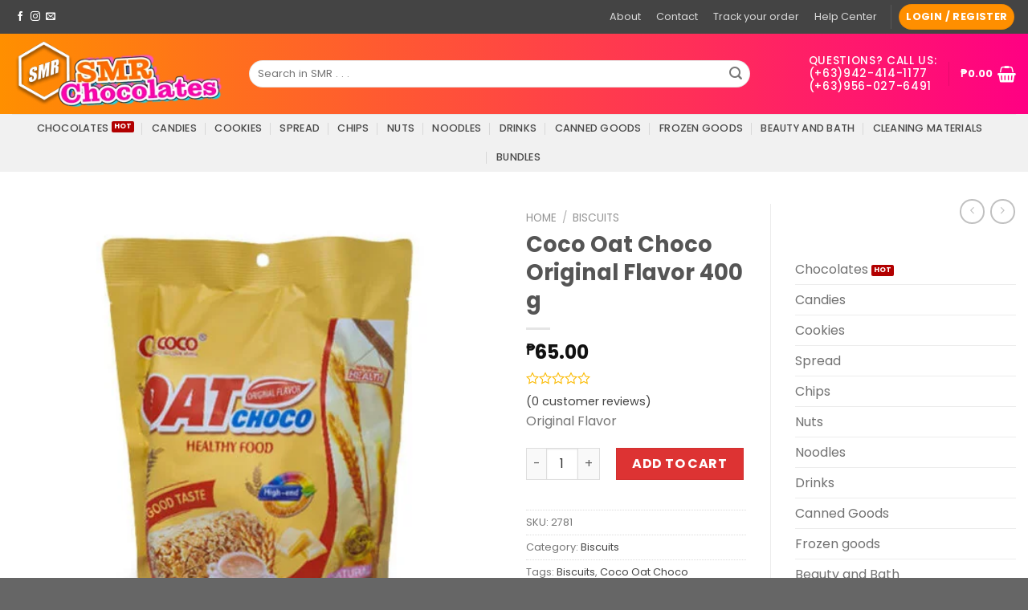

--- FILE ---
content_type: text/html; charset=UTF-8
request_url: https://smrchocolates.com/product/coco-oat-choco-original-flavor-400-grams-php-65-00/
body_size: 34482
content:
<!DOCTYPE html>
<!--[if IE 9 ]> <html lang="en-US" prefix="og: http://ogp.me/ns#" class="ie9 loading-site no-js"> <![endif]-->
<!--[if IE 8 ]> <html lang="en-US" prefix="og: http://ogp.me/ns#" class="ie8 loading-site no-js"> <![endif]-->
<!--[if (gte IE 9)|!(IE)]><!--><html lang="en-US" prefix="og: http://ogp.me/ns#" class="loading-site no-js"> <!--<![endif]-->
<head>
	<meta charset="UTF-8" />
	<link rel="profile" href="http://gmpg.org/xfn/11" />
	<link rel="pingback" href="https://smrchocolates.com/xmlrpc.php" />

	<script>(function(html){html.className = html.className.replace(/\bno-js\b/,'js')})(document.documentElement);</script>
<meta name="viewport" content="width=device-width, initial-scale=1, maximum-scale=1" />
<!-- Search Engine Optimization by Rank Math - https://s.rankmath.com/home -->
<title>SMR Chocolates - Coco Oat Choco Original Flavor 400 g</title>
<meta name="description" content="Original Flavor"/>
<meta name="robots" content="index, follow, max-snippet:-1, max-video-preview:-1, max-image-preview:large"/>
<link rel="canonical" href="https://smrchocolates.com/product/coco-oat-choco-original-flavor-400-grams-php-65-00/" />
<meta property="og:locale" content="en_US">
<meta property="og:type" content="product">
<meta property="og:title" content="SMR Chocolates - Coco Oat Choco Original Flavor 400 g">
<meta property="og:description" content="Original Flavor">
<meta property="og:url" content="https://smrchocolates.com/product/coco-oat-choco-original-flavor-400-grams-php-65-00/">
<meta property="og:site_name" content="SMR Chocolates">
<meta property="og:image" content="https://smrchocolates.com/wp-content/uploads/SMRChocolates/Products/Biscuits/coco-oatchoco-180.jpg">
<meta property="og:image:secure_url" content="https://smrchocolates.com/wp-content/uploads/SMRChocolates/Products/Biscuits/coco-oatchoco-180.jpg">
<meta property="og:image:width" content="600">
<meta property="og:image:height" content="600">
<meta property="og:image:alt" content="Coco Oat Choco Original Flavor 400 g">
<meta property="og:image:type" content="image/jpeg">
<meta property="product:brand" content="Biscuits">
<meta property="product:price:amount" content="65.00">
<meta property="product:price:currency" content="PHP">
<meta property="product:availability" content="instock">
<meta name="twitter:card" content="summary_large_image">
<meta name="twitter:title" content="SMR Chocolates - Coco Oat Choco Original Flavor 400 g">
<meta name="twitter:description" content="Original Flavor">
<meta name="twitter:image" content="https://smrchocolates.com/wp-content/uploads/SMRChocolates/Products/Biscuits/coco-oatchoco-180.jpg">
<script type="application/ld+json" class="rank-math-schema">{
    "@context": "https://schema.org",
    "@graph": [
        {
            "@type": "Organization",
            "@id": "https://smrchocolates.com/#organization",
            "name": "SMR Chocolates",
            "url": "https://smrchocolates.com",
            "logo": {
                "@type": "ImageObject",
                "url": "https://smrchocolates.com/wp-content/uploads/SMRChocolates/Logo/SMR-Logo-colored-v2-invoice-1.png"
            }
        },
        {
            "@type": "WebSite",
            "@id": "https://smrchocolates.com/#website",
            "url": "https://smrchocolates.com",
            "name": "SMR Chocolates",
            "publisher": {
                "@id": "https://smrchocolates.com/#organization"
            },
            "inLanguage": "en-US",
            "potentialAction": {
                "@type": "SearchAction",
                "target": "https://smrchocolates.com/?s={search_term_string}",
                "query-input": "required name=search_term_string"
            }
        },
        {
            "@type": "ImageObject",
            "@id": "https://smrchocolates.com/product/coco-oat-choco-original-flavor-400-grams-php-65-00/#primaryImage",
            "url": "https://smrchocolates.com/wp-content/uploads/SMRChocolates/Products/Biscuits/coco-oatchoco-180.jpg",
            "width": 600,
            "height": 600
        },
        {
            "@type": "WebPage",
            "@id": "https://smrchocolates.com/product/coco-oat-choco-original-flavor-400-grams-php-65-00/#webpage",
            "url": "https://smrchocolates.com/product/coco-oat-choco-original-flavor-400-grams-php-65-00/",
            "name": "SMR Chocolates - Coco Oat Choco Original Flavor 400 g",
            "datePublished": "2020-05-14T11:35:00+08:00",
            "dateModified": "2020-05-14T11:35:00+08:00",
            "isPartOf": {
                "@id": "https://smrchocolates.com/#website"
            },
            "primaryImageOfPage": {
                "@id": "https://smrchocolates.com/product/coco-oat-choco-original-flavor-400-grams-php-65-00/#primaryImage"
            },
            "inLanguage": "en-US"
        },
        {
            "@type": "Product",
            "sku": "2781",
            "name": "Coco Oat Choco Original Flavor 400 g",
            "description": "Original Flavor",
            "releaseDate": "2020-05-14T11:35:00+08:00",
            "brand": {
                "@type": "Thing",
                "name": "Biscuits"
            },
            "category": "Biscuits",
            "offers": {
                "@type": "Offer",
                "price": "65.00",
                "priceCurrency": "PHP",
                "availability": "https://schema.org/InStock",
                "itemCondition": "NewCondition",
                "url": "https://smrchocolates.com/product/coco-oat-choco-original-flavor-400-grams-php-65-00/",
                "seller": {
                    "@type": "Organization",
                    "@id": "https://smrchocolates.com/",
                    "name": "SMR Chocolates",
                    "url": "https://smrchocolates.com",
                    "logo": "https://smrchocolates.com/wp-content/uploads/SMRChocolates/Logo/SMR-Logo-colored-v2-invoice-1.png"
                }
            },
            "@id": "https://smrchocolates.com/product/coco-oat-choco-original-flavor-400-grams-php-65-00/#richSnippet",
            "image": {
                "@id": "https://smrchocolates.com/product/coco-oat-choco-original-flavor-400-grams-php-65-00/#primaryImage"
            }
        }
    ]
}</script>
<!-- /Rank Math WordPress SEO plugin -->

<link rel='dns-prefetch' href='//www.google.com' />
<link rel='dns-prefetch' href='//fonts.googleapis.com' />
<link rel='dns-prefetch' href='//s.w.org' />
<link rel="alternate" type="application/rss+xml" title="SMR Chocolates &raquo; Feed" href="https://smrchocolates.com/feed/" />
<link rel="alternate" type="application/rss+xml" title="SMR Chocolates &raquo; Comments Feed" href="https://smrchocolates.com/comments/feed/" />
<link rel="alternate" type="application/rss+xml" title="SMR Chocolates &raquo; Coco Oat Choco Original Flavor 400 g Comments Feed" href="https://smrchocolates.com/product/coco-oat-choco-original-flavor-400-grams-php-65-00/feed/" />
		<script type="text/javascript">
			window._wpemojiSettings = {"baseUrl":"https:\/\/s.w.org\/images\/core\/emoji\/12.0.0-1\/72x72\/","ext":".png","svgUrl":"https:\/\/s.w.org\/images\/core\/emoji\/12.0.0-1\/svg\/","svgExt":".svg","source":{"concatemoji":"https:\/\/smrchocolates.com\/wp-includes\/js\/wp-emoji-release.min.js?ver=5.4.18"}};
			/*! This file is auto-generated */
			!function(e,a,t){var n,r,o,i=a.createElement("canvas"),p=i.getContext&&i.getContext("2d");function s(e,t){var a=String.fromCharCode;p.clearRect(0,0,i.width,i.height),p.fillText(a.apply(this,e),0,0);e=i.toDataURL();return p.clearRect(0,0,i.width,i.height),p.fillText(a.apply(this,t),0,0),e===i.toDataURL()}function c(e){var t=a.createElement("script");t.src=e,t.defer=t.type="text/javascript",a.getElementsByTagName("head")[0].appendChild(t)}for(o=Array("flag","emoji"),t.supports={everything:!0,everythingExceptFlag:!0},r=0;r<o.length;r++)t.supports[o[r]]=function(e){if(!p||!p.fillText)return!1;switch(p.textBaseline="top",p.font="600 32px Arial",e){case"flag":return s([127987,65039,8205,9895,65039],[127987,65039,8203,9895,65039])?!1:!s([55356,56826,55356,56819],[55356,56826,8203,55356,56819])&&!s([55356,57332,56128,56423,56128,56418,56128,56421,56128,56430,56128,56423,56128,56447],[55356,57332,8203,56128,56423,8203,56128,56418,8203,56128,56421,8203,56128,56430,8203,56128,56423,8203,56128,56447]);case"emoji":return!s([55357,56424,55356,57342,8205,55358,56605,8205,55357,56424,55356,57340],[55357,56424,55356,57342,8203,55358,56605,8203,55357,56424,55356,57340])}return!1}(o[r]),t.supports.everything=t.supports.everything&&t.supports[o[r]],"flag"!==o[r]&&(t.supports.everythingExceptFlag=t.supports.everythingExceptFlag&&t.supports[o[r]]);t.supports.everythingExceptFlag=t.supports.everythingExceptFlag&&!t.supports.flag,t.DOMReady=!1,t.readyCallback=function(){t.DOMReady=!0},t.supports.everything||(n=function(){t.readyCallback()},a.addEventListener?(a.addEventListener("DOMContentLoaded",n,!1),e.addEventListener("load",n,!1)):(e.attachEvent("onload",n),a.attachEvent("onreadystatechange",function(){"complete"===a.readyState&&t.readyCallback()})),(n=t.source||{}).concatemoji?c(n.concatemoji):n.wpemoji&&n.twemoji&&(c(n.twemoji),c(n.wpemoji)))}(window,document,window._wpemojiSettings);
		</script>
		<style type="text/css">
img.wp-smiley,
img.emoji {
	display: inline !important;
	border: none !important;
	box-shadow: none !important;
	height: 1em !important;
	width: 1em !important;
	margin: 0 .07em !important;
	vertical-align: -0.1em !important;
	background: none !important;
	padding: 0 !important;
}
</style>
	<link rel='stylesheet' id='litespeed-cache-dummy-css'  href='https://smrchocolates.com/wp-content/plugins/litespeed-cache/assets/css/litespeed-dummy.css?ver=5.4.18' type='text/css' media='all' />
<link rel='stylesheet' id='wp-block-library-css'  href='https://smrchocolates.com/wp-includes/css/dist/block-library/style.min.css?ver=5.4.18' type='text/css' media='all' />
<link rel='stylesheet' id='wc-block-vendors-style-css'  href='https://smrchocolates.com/wp-content/plugins/woocommerce/packages/woocommerce-blocks/build/vendors-style.css?ver=2.7.3' type='text/css' media='all' />
<link rel='stylesheet' id='wc-block-style-css'  href='https://smrchocolates.com/wp-content/plugins/woocommerce/packages/woocommerce-blocks/build/style.css?ver=2.7.3' type='text/css' media='all' />
<link rel='stylesheet' id='contact-form-7-css'  href='https://smrchocolates.com/wp-content/plugins/contact-form-7/includes/css/styles.css?ver=5.2' type='text/css' media='all' />
<link rel='stylesheet' id='default-icon-styles-css'  href='https://smrchocolates.com/wp-content/plugins/svg-vector-icon-plugin/public/../admin/css/wordpress-svg-icon-plugin-style.min.css?ver=5.4.18' type='text/css' media='all' />
<link rel='stylesheet' id='woocommerce-notification-icons-close-css'  href='https://smrchocolates.com/wp-content/plugins/woocommerce-notification/css/icons-close.css?ver=1.4.1' type='text/css' media='all' />
<link rel='stylesheet' id='woocommerce-notification-css'  href='https://smrchocolates.com/wp-content/plugins/woocommerce-notification/css/woocommerce-notification.min.css?ver=1.4.1' type='text/css' media='all' />
<style id='woocommerce-notification-inline-css' type='text/css'>
#message-purchased #notify-close:before{color:#000000;}#message-purchased .message-purchase-main{overflow:hidden}#message-purchased .wn-notification-image-wrapper{padding:0;}#message-purchased .wn-notification-message-container{padding-left:20px;}
                #message-purchased .message-purchase-main{
                        background-color: #ffffff;                       
                        color:#000000 !important;
                        border-radius:0px ;
                }
                 #message-purchased a, #message-purchased p span{
                        color:#000000 !important;
                }
</style>
<link rel='stylesheet' id='photoswipe-css'  href='https://smrchocolates.com/wp-content/plugins/woocommerce/assets/css/photoswipe/photoswipe.min.css?ver=4.3.6' type='text/css' media='all' />
<link rel='stylesheet' id='photoswipe-default-skin-css'  href='https://smrchocolates.com/wp-content/plugins/woocommerce/assets/css/photoswipe/default-skin/default-skin.min.css?ver=4.3.6' type='text/css' media='all' />
<style id='woocommerce-inline-inline-css' type='text/css'>
.woocommerce form .form-row .required { visibility: visible; }
</style>
<link rel='stylesheet' id='flatsome-icons-css'  href='https://smrchocolates.com/wp-content/themes/flatsome/assets/css/fl-icons.css?ver=3.12' type='text/css' media='all' />
<link rel='stylesheet' id='ivole-frontend-css-css'  href='https://smrchocolates.com/wp-content/plugins/customer-reviews-woocommerce/css/frontend.css' type='text/css' media='all' />
<link rel='stylesheet' id='flatsome-main-css'  href='https://smrchocolates.com/wp-content/themes/flatsome/assets/css/flatsome.css?ver=3.12.0' type='text/css' media='all' />
<link rel='stylesheet' id='flatsome-shop-css'  href='https://smrchocolates.com/wp-content/themes/flatsome/assets/css/flatsome-shop.css?ver=3.12.0' type='text/css' media='all' />
<link rel='stylesheet' id='flatsome-style-css'  href='https://smrchocolates.com/wp-content/themes/flatsome-child/style.css?ver=3.0' type='text/css' media='all' />
<link rel='stylesheet' id='flatsome-googlefonts-css'  href='//fonts.googleapis.com/css?family=Poppins%3Aregular%2C700%2Cregular%2C500%7CQuicksand%3Aregular%2Cregular&#038;display=swap&#038;ver=3.9' type='text/css' media='all' />
<script type='text/javascript' src='https://smrchocolates.com/wp-includes/js/jquery/jquery.js?ver=1.12.4-wp'></script>
<script type='text/javascript' src='https://smrchocolates.com/wp-includes/js/jquery/jquery-migrate.min.js?ver=1.4.1'></script>
<script type='text/javascript'>
/* <![CDATA[ */
var _woocommerce_notification_params = {"str_about":"About","str_ago":"ago","str_day":"day","str_days":"days","str_hour":"hour","str_hours":"hours","str_min":"minute","str_mins":"minutes","str_secs":"secs","str_few_sec":"a few seconds","time_close":"24","show_close":"1","loop":"1","loop_session":"0","loop_session_total":"60","loop_session_duration":"3600","display_time":"5","next_time":"10","notification_per_page":"60","display_effect":"fade-in","hidden_effect":"fade-out","redirect_target":"0","image":"1","messages":["Someone in {city} purchased a {product_with_link} {time_ago}","{product_with_link} {custom}"],"message_custom":"{number} people seeing this product right now","message_number_min":"100","message_number_max":"200","detect":"1","time":"10","cities":["Q2Fsb29jYW4gQ2l0eSwgTWV0cm8gTWFuaWxhDQ==","TGFzIFBpw7FhcyBDaXR5LCBNZXRybyBNYW5pbGEN","TWFrYXRpIENpdHksIE1ldHJvIE1hbmlsYQ0=","TWFuZGFsdXlvbmcgQ2l0eSwgTWV0cm8gTWFuaWxhDQ==","TWFuaWxhIENpdHksIE1ldHJvIE1hbmlsYQ0=","TWFyaWtpbmEgQ2l0eSwgTWV0cm8gTWFuaWxhDQ==","TXVudGlubHVwYSBDaXR5LCBNZXRybyBNYW5pbGEN","UGFyYcOxYXF1ZSBDaXR5LCBNZXRybyBNYW5pbGEN","UGFzYXkgQ2l0eSwgTWV0cm8gTWFuaWxhDQ==","UGFzaWcgQ2l0eSwgTWV0cm8gTWFuaWxhDQ==","UGF0ZXJvcyBDaXR5LCBNZXRybyBNYW5pbGEN","UXVlem9uIENpdHksIE1ldHJvIE1hbmlsYQ0=","U2FuIEp1YW4gQ2l0eSwgTWV0cm8gTWFuaWxhDQ==","VGFndWlnIENpdHksIE1ldHJvIE1hbmlsYQ0=","VmFsZW56dWVsYSBDaXR5LCBNZXRybyBNYW5pbGEN","QW5nZWxlcyBDaXR5LCBQYW1wYW5nYQ0=","QXBhbGl0IENpdHksIFBhbXBhbmdhDQ==","QmFjb2xvciBDaXR5LCBQYW1wYW5nYQ0=","TWV4aWNvIENpdHksIFBhbXBhbmdhDQ==","QW5nb25vIENpdHksIFJpemFsDQ==","QW50aXBvbG8gQ2l0eSwgUml6YWwN","QmluYW5nb25hbiBDaXR5LCBSaXphbA0=","Q2FpbnRhIENpdHksIFJpemFsDQ==","Q2FyZG9uYSBDaXR5LCBSaXphbA0=","TW9yb25nIENpdHksIFJpemFsDQ==","VGFuYXkgQ2l0eSwgUml6YWwN","VGF5dGF5IENpdHksIFJpemFsDQ==","VGVyZXNhIENpdHksIFJpemFs"],"country":"PH","in_the_same_cate":"0","billing":"0","initial_delay":"3","products":[{"title":"Cadbury Milk Chocolate 180g","url":"https:\/\/smrchocolates.com\/product\/cadbury-milk-chocolate-180g\/","thumb":"https:\/\/smrchocolates.com\/wp-content\/uploads\/SMRChocolates\/Products\/Chocolates\/CADBURY-Milk-Chocolate-180g-100x100.jpg"},{"title":"Cadbury Roast Almond 180g","url":"https:\/\/smrchocolates.com\/product\/cadbury-roast-almond-180g\/","thumb":"https:\/\/smrchocolates.com\/wp-content\/uploads\/SMRChocolates\/Products\/Chocolates\/CADBURY-Roast-Almond-180g-100x100.jpg"},{"title":"Special Chicharon Pork Skin","url":"https:\/\/smrchocolates.com\/product\/special-chicharon-pork-skin\/","thumb":"https:\/\/smrchocolates.com\/wp-content\/uploads\/SMRChocolates\/SPECIAL-CHICHARON-Pork-Skin-100x100.jpg"},{"title":"Special Chicharon with Laman","url":"https:\/\/smrchocolates.com\/product\/special-chicharon-with-laman\/","thumb":"https:\/\/smrchocolates.com\/wp-content\/uploads\/SMRChocolates\/SPECIAL-CHICHARON-with-Laman-100x100.jpg"},{"title":"Crunchy Butcheron 200g","url":"https:\/\/smrchocolates.com\/product\/crunchy-butcheron-200g\/","thumb":"https:\/\/smrchocolates.com\/wp-content\/uploads\/SMRChocolates\/HAPPY-Crunchy-Butcheron-200g-100x100.jpg"},{"title":"Crunchy Butcheron 100g","url":"https:\/\/smrchocolates.com\/product\/crunchy-butcheron-100g\/","thumb":"https:\/\/smrchocolates.com\/wp-content\/uploads\/SMRChocolates\/HAPPY-Crunchy-Butcheron-100x100.jpg"},{"title":"Special Chicharon Pork Belly","url":"https:\/\/smrchocolates.com\/product\/special-chicharon-pork-belly\/","thumb":"https:\/\/smrchocolates.com\/wp-content\/uploads\/SMRChocolates\/SPECIAL-CHICHARON-Pork-Belly-100x100.jpg"},{"title":"Meiji Milk Chocolate 50g","url":"https:\/\/smrchocolates.com\/product\/meiji-milk-chocolate-50g-2\/","thumb":"https:\/\/smrchocolates.com\/wp-content\/uploads\/SMRChocolates\/MEIJI-Milk-Chocolate-100x100.jpg"},{"title":"Sprite Lemon lime Drink...","url":"https:\/\/smrchocolates.com\/product\/sprite-lemon-lime-drink-325ml\/","thumb":"https:\/\/smrchocolates.com\/wp-content\/uploads\/SMRChocolates\/SPRITE-Can-100x100.jpg"},{"title":"Arla Full Cream Milk...","url":"https:\/\/smrchocolates.com\/product\/arla-milk-full-cream\/","thumb":"https:\/\/smrchocolates.com\/wp-content\/uploads\/SMRChocolates\/ARLA-All-Natural-Milk-100x100.jpg"},{"title":"Ok Wackie Corn Chips...","url":"https:\/\/smrchocolates.com\/product\/ok-wackie-corn-chips-spicy-turkey-flavor-98g\/","thumb":"https:\/\/smrchocolates.com\/wp-content\/uploads\/SMRChocolates\/WACKIE-Corn-Chips-Spicy-Turkey-100x100.jpg"},{"title":"Ok Wackie Corn Chips...","url":"https:\/\/smrchocolates.com\/product\/ok-wackie-corn-chips-salted-egg-flavor-98g\/","thumb":"https:\/\/smrchocolates.com\/wp-content\/uploads\/SMRChocolates\/WACKIE-Corn-Chips-Salted-Egg-100x100.jpg"},{"title":"Ok Wackie Corn Chips...","url":"https:\/\/smrchocolates.com\/product\/ok-wackie-corn-chips-cheese-flavor\/","thumb":"https:\/\/smrchocolates.com\/wp-content\/uploads\/SMRChocolates\/WACKIE-Corn-Chips-Cheese-100x100.jpg"},{"title":"Ok Cheese Fingers 50g","url":"https:\/\/smrchocolates.com\/product\/ok-cheese-fingers-50g\/","thumb":"https:\/\/smrchocolates.com\/wp-content\/uploads\/SMRChocolates\/OK-Cheese-Fingers-100x100.jpg"},{"title":"Ok Chocolate Fingers 50g","url":"https:\/\/smrchocolates.com\/product\/ok-chocolate-fingers-50g\/","thumb":"https:\/\/smrchocolates.com\/wp-content\/uploads\/SMRChocolates\/OK-Chocolate-Fingers-100x100.jpg"},{"title":"Meiji Black Chocolate 50g","url":"https:\/\/smrchocolates.com\/product\/meiji-black-chocolate\/","thumb":"https:\/\/smrchocolates.com\/wp-content\/uploads\/SMRChocolates\/MEIJI-Black-Chocolate-100x100.jpg"},{"title":"Choco Baby 32g","url":"https:\/\/smrchocolates.com\/product\/choco-baby-32g\/","thumb":"https:\/\/smrchocolates.com\/wp-content\/uploads\/SMRChocolates\/MEIJI-Choco-Baby-100x100.jpg"},{"title":"Meiji Milk Chocolate 50g","url":"https:\/\/smrchocolates.com\/product\/meiji-milk-chocolate-50g\/","thumb":"https:\/\/smrchocolates.com\/wp-content\/uploads\/SMRChocolates\/MEIJI-HiMilk-Chocolate-100x100.jpg"},{"title":"Big Rolls Cheese 330g","url":"https:\/\/smrchocolates.com\/product\/big-rolls-cheese-330g\/","thumb":"https:\/\/smrchocolates.com\/wp-content\/uploads\/SMRChocolates\/RICHEESE-Big-Rolls-Cheese-100x100.jpg"},{"title":"Pik-Nik Cheddar Cheese 3.75oz","url":"https:\/\/smrchocolates.com\/product\/pik-nik-cheddar-cheese-3-75oz\/","thumb":"https:\/\/smrchocolates.com\/wp-content\/uploads\/SMRChocolates\/PIKNIK-Cheddar-Cheese-100x100.jpg"},{"title":"Golden Moments Dark Choco","url":"https:\/\/smrchocolates.com\/product\/golden-moments-dark-choco\/","thumb":"https:\/\/smrchocolates.com\/wp-content\/uploads\/SMRChocolates\/ALESSIO-Golden-Moments-Dark-Choco-100x100.jpg"},{"title":"Beef Bulgogi Flavor 103g","url":"https:\/\/smrchocolates.com\/product\/beef-bulgogi-flavor-103g\/","thumb":"https:\/\/smrchocolates.com\/wp-content\/uploads\/SMRChocolates\/NONGSHIM-Beef-Bulgogi-Flavor-100x100.jpg"},{"title":"Jin Ramen Mild 65g","url":"https:\/\/smrchocolates.com\/product\/65g\/","thumb":"https:\/\/smrchocolates.com\/wp-content\/uploads\/SMRChocolates\/OTTOGI-Jin-Ramen-100x100.jpg"},{"title":"Meiji Almond Black 74g","url":"https:\/\/smrchocolates.com\/product\/meiji-almond-black-74g\/","thumb":"https:\/\/smrchocolates.com\/wp-content\/uploads\/SMRChocolates\/MEIJI-Almond-Black-100x100.jpg"},{"title":"Merba Apple Pie Cookies...","url":"https:\/\/smrchocolates.com\/product\/merba-apple-pie-cookies-200g\/","thumb":"https:\/\/smrchocolates.com\/wp-content\/uploads\/SMRChocolates\/MERBA-Apple-Pie-Cookies-100x100.jpg"},{"title":"Big Rolls Chocolate 330g","url":"https:\/\/smrchocolates.com\/product\/big-rolls-chocolate-330g\/","thumb":"https:\/\/smrchocolates.com\/wp-content\/uploads\/SMRChocolates\/RICHOCO-Big-Rolls-Chocolate-100x100.jpg"},{"title":"Jin Ramen Mild Pouch","url":"https:\/\/smrchocolates.com\/product\/jin-ramen-wild\/","thumb":"https:\/\/smrchocolates.com\/wp-content\/uploads\/SMRChocolates\/OTTOGI-Jin-Ramen-Mild-100x100.jpg"},{"title":"Hersheys Cookies &amp; Cream...","url":"https:\/\/smrchocolates.com\/product\/hersheys-cookies-cream-giant-bar-184g\/","thumb":"https:\/\/smrchocolates.com\/wp-content\/uploads\/SMRChocolates\/HERSHEY-Cookies-n-Creme-Giant-100x100.jpg"},{"title":"Nongshim Korean Clay Pot...","url":"https:\/\/smrchocolates.com\/product\/nongshim-korean-clay-pot-ramyun\/","thumb":"https:\/\/smrchocolates.com\/wp-content\/uploads\/SMRChocolates\/NONGSHIM-Korean-Clay-pot-Ramyun-100x100.jpg"},{"title":"Nongshim Shin Ramyun Noodle...","url":"https:\/\/smrchocolates.com\/product\/nongshim-shin-ramyun-noodle\/","thumb":"https:\/\/smrchocolates.com\/wp-content\/uploads\/SMRChocolates\/NONGSHIM-SHIN-Ramyun-100x100.jpg"},{"title":"Ok Mini Pillow Wafer...","url":"https:\/\/smrchocolates.com\/product\/ok-mini-pillow-wafer-50g\/","thumb":"https:\/\/smrchocolates.com\/wp-content\/uploads\/SMRChocolates\/OK-Mini-Pillow-Wafer-Choco-100x100.jpg"},{"title":"Venus Choco Mint Flavor","url":"https:\/\/smrchocolates.com\/product\/venus-choco-mint-flavor\/","thumb":"https:\/\/smrchocolates.com\/wp-content\/uploads\/SMRChocolates\/VENUS-Choco-Mint-100x100.jpg"},{"title":"Venus Choco Strawberry Flavor","url":"https:\/\/smrchocolates.com\/product\/venus-choco-strawberry-flavor\/","thumb":"https:\/\/smrchocolates.com\/wp-content\/uploads\/SMRChocolates\/VENUS-Choco-Strawberry-100x100.jpg"},{"title":"Pavia&#8217;s Special Mushroom Barbeque...","url":"https:\/\/smrchocolates.com\/product\/pavias-special-mushroom-barbeque-flavor-100g\/","thumb":"https:\/\/smrchocolates.com\/wp-content\/uploads\/SMRChocolates\/Products\/Chips\/PAVIAS-MUSCHROOM-Barbeque-100x100.jpg"},{"title":"Merba Nougatelli Cookies 175g","url":"https:\/\/smrchocolates.com\/product\/merba-nougatelli-cookies-175g\/","thumb":"https:\/\/smrchocolates.com\/wp-content\/uploads\/SMRChocolates\/Products\/Cookies\/MERBA-Nougatelli-Cookies-100x100.jpg"},{"title":"Merba Chocolate Cookies 225g","url":"https:\/\/smrchocolates.com\/product\/merba-chocolate-cookies-225g\/","thumb":"https:\/\/smrchocolates.com\/wp-content\/uploads\/SMRChocolates\/Products\/Cookies\/MERBA-Chocolate-Cookies-100x100.jpg"},{"title":"Merba Chocolate Cookies 200g","url":"https:\/\/smrchocolates.com\/product\/merba-chocolate-cookies-200g\/","thumb":"https:\/\/smrchocolates.com\/wp-content\/uploads\/SMRChocolates\/Products\/Cookies\/MERBA-Chocolate-Cookies-200g-100x100.jpg"},{"title":"Merba Brownie Cookies 200g","url":"https:\/\/smrchocolates.com\/product\/merba-brownie-cookies-200g\/","thumb":"https:\/\/smrchocolates.com\/wp-content\/uploads\/SMRChocolates\/Products\/Cookies\/MERBA-Brownie-Cookies-100x100.jpg"},{"title":"Pure C Kalamansi Juice...","url":"https:\/\/smrchocolates.com\/product\/pure-c-kalamansi-juice-500ml\/","thumb":"https:\/\/smrchocolates.com\/wp-content\/uploads\/SMRChocolates\/Products\/Drinks\/PURE-C-500-ml-100x100.jpg"},{"title":"Pure C Kalamansi Juice...","url":"https:\/\/smrchocolates.com\/product\/pure-c-kalamansi-juice-250ml\/","thumb":"https:\/\/smrchocolates.com\/wp-content\/uploads\/SMRChocolates\/Products\/Drinks\/PURE-C-350-ml-100x100.jpg"},{"title":"Runts 141.7g","url":"https:\/\/smrchocolates.com\/product\/runts-141-7g\/","thumb":"https:\/\/smrchocolates.com\/wp-content\/uploads\/SMRChocolates\/Products\/Candies\/RUNTS-Candy-100x100.jpg"},{"title":"Simpkins Barley Sugar Drops...","url":"https:\/\/smrchocolates.com\/product\/simpkins-barley-sugar-drops-200g\/","thumb":"https:\/\/smrchocolates.com\/wp-content\/uploads\/SMRChocolates\/Products\/Candies\/SIMPKINS-Barley-Sugar-100x100.jpg"},{"title":"Chewy Gobstopper Candy 106.3g","url":"https:\/\/smrchocolates.com\/product\/chewy-gobstopper-candy-106-3g\/","thumb":"https:\/\/smrchocolates.com\/wp-content\/uploads\/SMRChocolates\/Products\/Candies\/GOBSTOPPER-Chewy-100x100.jpg"},{"title":"Everlasting Gobstopper Candy 141.7g","url":"https:\/\/smrchocolates.com\/product\/everlasting-gobstopper-candy-141-7g\/","thumb":"https:\/\/smrchocolates.com\/wp-content\/uploads\/SMRChocolates\/Products\/Candies\/GOBSTOPPER-Everlasting-100x100.jpg"},{"title":"Bottle Caps 141.7g","url":"https:\/\/smrchocolates.com\/product\/bottle-caps-141-7g\/","thumb":"https:\/\/smrchocolates.com\/wp-content\/uploads\/SMRChocolates\/Products\/Candies\/BOTTLE-CAPS-100x100.jpg"},{"title":"Reese&#8217;s Miniature Cups 10.5oz","url":"https:\/\/smrchocolates.com\/product\/reeses-miniature-cups-10-5oz\/","thumb":"https:\/\/smrchocolates.com\/wp-content\/uploads\/SMRChocolates\/Products\/Chocolates\/REESES-Share-Pack-100x100.jpg"},{"title":"Witor&#8217;s Selection Creamy 250g","url":"https:\/\/smrchocolates.com\/product\/witors-selection-creamy-250g\/","thumb":"https:\/\/smrchocolates.com\/wp-content\/uploads\/SMRChocolates\/Products\/Chocolates\/IVITORS-Selection-Creamy-100x100.jpg"},{"title":"3 Musketeers 297.1g","url":"https:\/\/smrchocolates.com\/product\/3-musketeers-297-1g\/","thumb":"https:\/\/smrchocolates.com\/wp-content\/uploads\/SMRChocolates\/Products\/Chocolates\/3-MUSKETEERS-Fun-Size-100x100.jpg"},{"title":"Chinlong Pork Luncheon Meat...","url":"https:\/\/smrchocolates.com\/product\/chinlong-pork-luncheon-meat-340g-buy1take1\/","thumb":"https:\/\/smrchocolates.com\/wp-content\/uploads\/SMRChocolates\/Products\/CannedGoods\/CHIN-LONG-Pork-Luncheon-Meat-100x100.jpg"},{"title":"Van Houten Intense Dark...","url":"https:\/\/smrchocolates.com\/product\/van-houten-intense-dark-compound-1kg\/","thumb":"https:\/\/smrchocolates.com\/wp-content\/uploads\/SMRChocolates\/Products\/Chocolates\/VAN-Intense-Dark-Compound-100x100.jpg"}]};
/* ]]> */
</script>
<script type='text/javascript' src='https://smrchocolates.com/wp-content/plugins/woocommerce-notification/js/woocommerce-notification.min.js?ver=1.4.1'></script>
<script type='text/javascript'>
/* <![CDATA[ */
var shield_vars_notbotjs = {"ajax":{"not_bot":{"action":"shield_action","ex":"capture_not_bot","exnonce":"d4f42b1853"},"not_bot_nonce":{"action":"shield_action","ex":"capture_not_bot_nonce"}},"flags":{"run":true},"vars":{"ajaxurl":"https:\/\/smrchocolates.com\/wp-admin\/admin-ajax.php"}};
/* ]]> */
</script>
<script type='text/javascript' src='https://smrchocolates.com/wp-content/plugins/wp-simple-firewall/resources/js/shield/notbot.js?ver=18.1.2&#038;mtime=1687038193'></script>
<script type='text/javascript'>
/* <![CDATA[ */
var icwp_wpsf_vars_lpantibot = {"form_selectors":"","uniq":"697309a62c9fb","cbname":"icwp-wpsf-5ecce09bdf5b5","strings":{"label":"I'm a human.","alert":"Please check the box to show us you're a human.","loading":"Loading"},"flags":{"gasp":true,"captcha":false}};
/* ]]> */
</script>
<script type='text/javascript' src='https://smrchocolates.com/wp-content/plugins/wp-simple-firewall/resources/js/shield/loginbot.js?ver=18.1.2&#038;mtime=1687038193'></script>
<link rel='https://api.w.org/' href='https://smrchocolates.com/wp-json/' />
<link rel="EditURI" type="application/rsd+xml" title="RSD" href="https://smrchocolates.com/xmlrpc.php?rsd" />
<link rel="wlwmanifest" type="application/wlwmanifest+xml" href="https://smrchocolates.com/wp-includes/wlwmanifest.xml" /> 
<meta name="generator" content="WordPress 5.4.18" />
<link rel='shortlink' href='https://smrchocolates.com/?p=2781' />
<link rel="alternate" type="application/json+oembed" href="https://smrchocolates.com/wp-json/oembed/1.0/embed?url=https%3A%2F%2Fsmrchocolates.com%2Fproduct%2Fcoco-oat-choco-original-flavor-400-grams-php-65-00%2F" />
<link rel="alternate" type="text/xml+oembed" href="https://smrchocolates.com/wp-json/oembed/1.0/embed?url=https%3A%2F%2Fsmrchocolates.com%2Fproduct%2Fcoco-oat-choco-original-flavor-400-grams-php-65-00%2F&#038;format=xml" />
<!-- Stream WordPress user activity plugin v3.5.0 -->
<style>.bg{opacity: 0; transition: opacity 1s; -webkit-transition: opacity 1s;} .bg-loaded{opacity: 1;}</style><!--[if IE]><link rel="stylesheet" type="text/css" href="https://smrchocolates.com/wp-content/themes/flatsome/assets/css/ie-fallback.css"><script src="//cdnjs.cloudflare.com/ajax/libs/html5shiv/3.6.1/html5shiv.js"></script><script>var head = document.getElementsByTagName('head')[0],style = document.createElement('style');style.type = 'text/css';style.styleSheet.cssText = ':before,:after{content:none !important';head.appendChild(style);setTimeout(function(){head.removeChild(style);}, 0);</script><script src="https://smrchocolates.com/wp-content/themes/flatsome/assets/libs/ie-flexibility.js"></script><![endif]--><link href="https://fonts.googleapis.com/css2?family=Dancing+Script:wght@600&family=Pacifico&display=swap" rel="stylesheet">

<!-- ManyChat -->
<script src="//widget.manychat.com/777110192346533.js" async="async"></script>

<meta name="google-site-verification" content="KVhaeJRN69CqBjjtUkkrWQ-BhaVZcLoHRYjSCWJDY20" />	<noscript><style>.woocommerce-product-gallery{ opacity: 1 !important; }</style></noscript>
	<link rel="icon" href="https://smrchocolates.com/wp-content/uploads/SMRChocolates/Icons/favicon.png" sizes="32x32" />
<link rel="icon" href="https://smrchocolates.com/wp-content/uploads/SMRChocolates/Icons/favicon.png" sizes="192x192" />
<link rel="apple-touch-icon" href="https://smrchocolates.com/wp-content/uploads/SMRChocolates/Icons/favicon.png" />
<meta name="msapplication-TileImage" content="https://smrchocolates.com/wp-content/uploads/SMRChocolates/Icons/favicon.png" />
		<!-- Facebook Pixel Code -->
		<script>
						!function(f,b,e,v,n,t,s){if(f.fbq)return;n=f.fbq=function(){n.callMethod?
				n.callMethod.apply(n,arguments):n.queue.push(arguments)};if(!f._fbq)f._fbq=n;
				n.push=n;n.loaded=!0;n.version='2.0';n.agent='dvpixelcaffeinewordpress';n.queue=[];t=b.createElement(e);t.async=!0;
				t.src=v;s=b.getElementsByTagName(e)[0];s.parentNode.insertBefore(t,s)}(window,
				document,'script','https://connect.facebook.net/en_US/fbevents.js');
			
			var aepc_pixel = {"pixel_id":"717768518982274","user":{},"enable_advanced_events":"yes","fire_delay":"0","enable_viewcontent":"yes","enable_addtocart":"yes","enable_addtowishlist":"no","enable_initiatecheckout":"yes","enable_addpaymentinfo":"yes","enable_purchase":"yes","allowed_params":{"AddToCart":{"0":"value","1":"currency","2":"content_category","3":"content_name","4":"content_type","5":"content_ids"},"AddToWishlist":{"0":"value","1":"currency","2":"content_category","3":"content_name","4":"content_type","5":"content_ids"}}},
				aepc_pixel_args = {},
				aepc_extend_args = function( args ) {
					if ( typeof args === 'undefined' ) {
						args = {};
					}

					for(var key in aepc_pixel_args)
						args[key] = aepc_pixel_args[key];

					return args;
				};

			// Extend args
			if ( 'yes' === aepc_pixel.enable_advanced_events ) {
				aepc_pixel_args.language = navigator.language;

				if ( document.referrer.indexOf( document.domain ) < 0 ) {
					aepc_pixel_args.referrer = document.referrer;
				}
			}

						fbq('init', '717768518982274', aepc_pixel.user);

						setTimeout( function() {
				fbq('track', "PageView", aepc_pixel_args);
			}, aepc_pixel.fire_delay * 1000 );
					</script>
				<noscript><img height="1" width="1" style="display:none"
		               src="https://www.facebook.com/tr?id=717768518982274&ev=PageView&noscript=1"
			/></noscript>
				<!-- End Facebook Pixel Code -->
		<style id="custom-css" type="text/css">:root {--primary-color: #ff8f00;}.full-width .ubermenu-nav, .container, .row{max-width: 1410px}.row.row-collapse{max-width: 1380px}.row.row-small{max-width: 1402.5px}.row.row-large{max-width: 1440px}.header-main{height: 100px}#logo img{max-height: 100px}#logo{width:265px;}.header-bottom{min-height: 47px}.header-top{min-height: 25px}.has-transparent + .page-title:first-of-type,.has-transparent + #main > .page-title,.has-transparent + #main > div > .page-title,.has-transparent + #main .page-header-wrapper:first-of-type .page-title{padding-top: 180px;}.header.show-on-scroll,.stuck .header-main{height:70px!important}.stuck #logo img{max-height: 70px!important}.search-form{ width: 90%;}.header-bg-color, .header-wrapper {background-color: rgba(255,255,255,0.9)}.header-bottom {background-color: #f1f1f1}.header-main .nav > li > a{line-height: 16px }.stuck .header-main .nav > li > a{line-height: 50px }.header-bottom-nav > li > a{line-height: 16px }@media (max-width: 549px) {.header-main{height: 70px}#logo img{max-height: 70px}}.header-top{background-color:#444444!important;}/* Color */.accordion-title.active, .has-icon-bg .icon .icon-inner,.logo a, .primary.is-underline, .primary.is-link, .badge-outline .badge-inner, .nav-outline > li.active> a,.nav-outline >li.active > a, .cart-icon strong,[data-color='primary'], .is-outline.primary{color: #ff8f00;}/* Color !important */[data-text-color="primary"]{color: #ff8f00!important;}/* Background Color */[data-text-bg="primary"]{background-color: #ff8f00;}/* Background */.scroll-to-bullets a,.featured-title, .label-new.menu-item > a:after, .nav-pagination > li > .current,.nav-pagination > li > span:hover,.nav-pagination > li > a:hover,.has-hover:hover .badge-outline .badge-inner,button[type="submit"], .button.wc-forward:not(.checkout):not(.checkout-button), .button.submit-button, .button.primary:not(.is-outline),.featured-table .title,.is-outline:hover, .has-icon:hover .icon-label,.nav-dropdown-bold .nav-column li > a:hover, .nav-dropdown.nav-dropdown-bold > li > a:hover, .nav-dropdown-bold.dark .nav-column li > a:hover, .nav-dropdown.nav-dropdown-bold.dark > li > a:hover, .is-outline:hover, .tagcloud a:hover,.grid-tools a, input[type='submit']:not(.is-form), .box-badge:hover .box-text, input.button.alt,.nav-box > li > a:hover,.nav-box > li.active > a,.nav-pills > li.active > a ,.current-dropdown .cart-icon strong, .cart-icon:hover strong, .nav-line-bottom > li > a:before, .nav-line-grow > li > a:before, .nav-line > li > a:before,.banner, .header-top, .slider-nav-circle .flickity-prev-next-button:hover svg, .slider-nav-circle .flickity-prev-next-button:hover .arrow, .primary.is-outline:hover, .button.primary:not(.is-outline), input[type='submit'].primary, input[type='submit'].primary, input[type='reset'].button, input[type='button'].primary, .badge-inner{background-color: #ff8f00;}/* Border */.nav-vertical.nav-tabs > li.active > a,.scroll-to-bullets a.active,.nav-pagination > li > .current,.nav-pagination > li > span:hover,.nav-pagination > li > a:hover,.has-hover:hover .badge-outline .badge-inner,.accordion-title.active,.featured-table,.is-outline:hover, .tagcloud a:hover,blockquote, .has-border, .cart-icon strong:after,.cart-icon strong,.blockUI:before, .processing:before,.loading-spin, .slider-nav-circle .flickity-prev-next-button:hover svg, .slider-nav-circle .flickity-prev-next-button:hover .arrow, .primary.is-outline:hover{border-color: #ff8f00}.nav-tabs > li.active > a{border-top-color: #ff8f00}.widget_shopping_cart_content .blockUI.blockOverlay:before { border-left-color: #ff8f00 }.woocommerce-checkout-review-order .blockUI.blockOverlay:before { border-left-color: #ff8f00 }/* Fill */.slider .flickity-prev-next-button:hover svg,.slider .flickity-prev-next-button:hover .arrow{fill: #ff8f00;}/* Background Color */[data-icon-label]:after, .secondary.is-underline:hover,.secondary.is-outline:hover,.icon-label,.button.secondary:not(.is-outline),.button.alt:not(.is-outline), .badge-inner.on-sale, .button.checkout, .single_add_to_cart_button, .current .breadcrumb-step{ background-color:#ff002a; }[data-text-bg="secondary"]{background-color: #ff002a;}/* Color */.secondary.is-underline,.secondary.is-link, .secondary.is-outline,.stars a.active, .star-rating:before, .woocommerce-page .star-rating:before,.star-rating span:before, .color-secondary{color: #ff002a}/* Color !important */[data-text-color="secondary"]{color: #ff002a!important;}/* Border */.secondary.is-outline:hover{border-color:#ff002a}@media screen and (max-width: 549px){body{font-size: 100%;}}body{font-family:"Poppins", sans-serif}body{font-weight: 0}.nav > li > a {font-family:"Poppins", sans-serif;}.mobile-sidebar-levels-2 .nav > li > ul > li > a {font-family:"Poppins", sans-serif;}.nav > li > a {font-weight: 500;}.mobile-sidebar-levels-2 .nav > li > ul > li > a {font-weight: 500;}h1,h2,h3,h4,h5,h6,.heading-font, .off-canvas-center .nav-sidebar.nav-vertical > li > a{font-family: "Poppins", sans-serif;}h1,h2,h3,h4,h5,h6,.heading-font,.banner h1,.banner h2{font-weight: 700;}.alt-font{font-family: "Quicksand", sans-serif;}.alt-font{font-weight: 0!important;}.header:not(.transparent) .header-nav.nav > li > a {color: #494949;}a{color: #444444;}a:hover{color: #ff8f00;}.tagcloud a:hover{border-color: #ff8f00;background-color: #ff8f00;}.widget a{color: #727272;}.widget a:hover{color: ;}.widget .tagcloud a:hover{border-color: ; background-color: ;}.shop-page-title.featured-title .title-overlay{background-color: rgba(0,0,0,0.3);}.current .breadcrumb-step, [data-icon-label]:after, .button#place_order,.button.checkout,.checkout-button,.single_add_to_cart_button.button{background-color: #dd3333!important }.star-rating span:before,.star-rating:before, .woocommerce-page .star-rating:before, .stars a:hover:after, .stars a.active:after{color: #fbba00}.shop-page-title.featured-title .title-bg{ background-image: url(https://smrchocolates.com/wp-content/uploads/SMRChocolates/Products/Biscuits/coco-oatchoco-180.jpg)!important;}@media screen and (min-width: 550px){.products .box-vertical .box-image{min-width: 247px!important;width: 247px!important;}}.header-main .social-icons,.header-main .cart-icon strong,.header-main .menu-title,.header-main .header-button > .button.is-outline,.header-main .nav > li > a > i:not(.icon-angle-down){color: #ffffff!important;}.header-main .header-button > .button.is-outline,.header-main .cart-icon strong:after,.header-main .cart-icon strong{border-color: #ffffff!important;}.header-main .header-button > .button:not(.is-outline){background-color: #ffffff!important;}.header-main .current-dropdown .cart-icon strong,.header-main .header-button > .button:hover,.header-main .header-button > .button:hover i,.header-main .header-button > .button:hover span{color:#FFF!important;}.header-main .menu-title:hover,.header-main .social-icons a:hover,.header-main .header-button > .button.is-outline:hover,.header-main .nav > li > a:hover > i:not(.icon-angle-down){color: #ffffff!important;}.header-main .current-dropdown .cart-icon strong,.header-main .header-button > .button:hover{background-color: #ffffff!important;}.header-main .current-dropdown .cart-icon strong:after,.header-main .current-dropdown .cart-icon strong,.header-main .header-button > .button:hover{border-color: #ffffff!important;}.footer-2{background-color: #ffffff}.absolute-footer, html{background-color: #666666}/* Custom CSS *//*************** HEADER***************/ /* Background Header Color */.header-bg-color, .header-wrapper {background: rgb(255,143,0);background:linear-gradient(90deg, rgba(255,143,0,1) 0%, rgba(255,0,131,1) 100%);} /* Background Search Color */.form-flat input:not([type="submit"]), .form-flat textarea, .form-flat select {background-color: rgb(255, 255, 255);}.header-cart-title span.amount{color: white}/* Bottom Mobile Menu*/.sticky-mobile-menu {position: fixed;left: 0;bottom: 0;z-index: 999;}.icon-box-center .icon-box-img{margin:0px auto 0px !important;}.row-box-shadow-4-hover .col-inner:hover {box-shadow: none;}#main > div.cart-container.container.page-wrapper.page-checkout > div > div > div.large-7.col > section.woocommerce-bacs-bank-details > ul{list-style: none !important;padding-left: 20px;}.star-rating{overflow:unset !important;}/* Category Boxes*/.category-box{border: 3px solid white !important;border-radius: 17px !important;}.category-box-button{font-family: 'Pacifico', cursive;font-size:40px !important;}#main > div.cart-container.container.page-wrapper.page-checkout > div > div > div.large-7.col > p{font-size:25px;}/*************** FOOTER***************/.grecaptcha-badge { visibility: hidden; }/*************** CHECKOUT ***************/#customer_details > div:nth-child(1) > div.left-align-messenger{float:left;margin-bottom:40px;}.get-notified-header{font-weight:bold;color:black;}/* Custom CSS Mobile */@media (max-width: 549px){/*************** Products***************//* Add to Cart button Mobile Adjustment*/.button, button, input[type='submit'], input[type='reset'], input[type='button']{padding:10px !important;line-height: inherit !important;font-size: 55% !important;}.category-box-button{font-size: 33px !important;}#fb-root > div.fb_dialog.fb_dialog_mobile.fb_customer_chat_bubble_animated_no_badge.fb_customer_chat_bubble_pop_in{margin-bottom: 30px !important;}#fb-root > div.mc-customerchat.fb_invisible_flow.fb_iframe_widget > span > iframe{margin-bottom: 30px;}}.label-new.menu-item > a:after{content:"New";}.label-hot.menu-item > a:after{content:"Hot";}.label-sale.menu-item > a:after{content:"Sale";}.label-popular.menu-item > a:after{content:"Popular";}</style><style id="infinite-scroll-css" type="text/css">.page-load-status,.archive .woocommerce-pagination {display: none;}</style></head>

<body class="product-template-default single single-product postid-2781 theme-flatsome locale-en-us woocommerce woocommerce-page woocommerce-no-js full-width lightbox nav-dropdown-has-arrow">


<a class="skip-link screen-reader-text" href="#main">Skip to content</a>

<div id="wrapper">

	
	<header id="header" class="header has-sticky sticky-jump sticky-hide-on-scroll">
		<div class="header-wrapper">
			<div id="top-bar" class="header-top hide-for-sticky nav-dark hide-for-medium">
    <div class="flex-row container">
      <div class="flex-col hide-for-medium flex-left">
          <ul class="nav nav-left medium-nav-center nav-small  nav-box">
              <li class="html header-social-icons ml-0">
	<div class="social-icons follow-icons" ><a href="https://www.facebook.com/smrchocolates/" target="_blank" data-label="Facebook"  rel="noopener noreferrer nofollow" class="icon plain facebook tooltip" title="Follow on Facebook"><i class="icon-facebook" ></i></a><a href="http://url" target="_blank" rel="noopener noreferrer nofollow" data-label="Instagram" class="icon plain  instagram tooltip" title="Follow on Instagram"><i class="icon-instagram" ></i></a><a href="mailto:support@smrchocolates.com" data-label="E-mail"  rel="nofollow" class="icon plain  email tooltip" title="Send us an email"><i class="icon-envelop" ></i></a></div></li>          </ul>
      </div>

      <div class="flex-col hide-for-medium flex-center">
          <ul class="nav nav-center nav-small  nav-box">
                        </ul>
      </div>

      <div class="flex-col hide-for-medium flex-right">
         <ul class="nav top-bar-nav nav-right nav-small  nav-box">
              <li id="menu-item-445" class="menu-item menu-item-type-post_type menu-item-object-page menu-item-445"><a href="https://smrchocolates.com/about/" class="nav-top-link">About</a></li>
<li id="menu-item-446" class="menu-item menu-item-type-post_type menu-item-object-page menu-item-446"><a href="https://smrchocolates.com/contact/" class="nav-top-link">Contact</a></li>
<li id="menu-item-448" class="menu-item menu-item-type-post_type menu-item-object-page menu-item-448"><a href="https://smrchocolates.com/track-order/" class="nav-top-link">Track your order</a></li>
<li id="menu-item-656" class="menu-item menu-item-type-post_type menu-item-object-page menu-item-656"><a href="https://smrchocolates.com/faq/" class="nav-top-link">Help Center</a></li>
<li class="header-divider"></li><li class="account-item has-icon
    "
>
<div class="header-button">
<a href="https://smrchocolates.com/my-account/"
    class="nav-top-link nav-top-not-logged-in icon primary button circle is-small"
    data-open="#login-form-popup"  >
    <span>
    Login     / Register  </span>
  
</a>

</div>

</li>
          </ul>
      </div>

      
    </div>
</div>
<div id="masthead" class="header-main ">
      <div class="header-inner flex-row container logo-left medium-logo-center" role="navigation">

          <!-- Logo -->
          <div id="logo" class="flex-col logo">
            <!-- Header logo -->
<a href="https://smrchocolates.com/" title="SMR Chocolates - Best Chocolates in the Philippines" rel="home">
    <img width="265" height="100" src="https://smrchocolates.com/wp-content/uploads/SMRChocolates/Logo/SMR-Logo-colored-v2-small.png" class="header_logo header-logo" alt="SMR Chocolates"/><img  width="265" height="100" src="https://smrchocolates.com/wp-content/uploads/SMRChocolates/Logo/SMR-Logo-colored-v2-small.png" class="header-logo-dark" alt="SMR Chocolates"/></a>
          </div>

          <!-- Mobile Left Elements -->
          <div class="flex-col show-for-medium flex-left">
            <ul class="mobile-nav nav nav-left ">
              <li class="nav-icon has-icon">
  		<a href="#" data-open="#main-menu" data-pos="left" data-bg="main-menu-overlay" data-color="" class="is-small" aria-label="Menu" aria-controls="main-menu" aria-expanded="false">
		
		  <i class="icon-menu" ></i>
		  		</a>
	</li>            </ul>
          </div>

          <!-- Left Elements -->
          <div class="flex-col hide-for-medium flex-left
            flex-grow">
            <ul class="header-nav header-nav-main nav nav-left  nav-uppercase" >
              <li class="header-search-form search-form html relative has-icon">
	<div class="header-search-form-wrapper">
		<div class="searchform-wrapper ux-search-box relative form-flat is-normal"><form role="search" method="get" class="searchform" action="https://smrchocolates.com/">
	<div class="flex-row relative">
						<div class="flex-col flex-grow">
			<label class="screen-reader-text" for="woocommerce-product-search-field-0">Search for:</label>
			<input type="search" id="woocommerce-product-search-field-0" class="search-field mb-0" placeholder="Search in SMR . . ." value="" name="s" />
			<input type="hidden" name="post_type" value="product" />
					</div>
		<div class="flex-col">
			<button type="submit" value="Search" class="ux-search-submit submit-button secondary button icon mb-0">
				<i class="icon-search" ></i>			</button>
		</div>
	</div>
	<div class="live-search-results text-left z-top"></div>
</form>
</div>	</div>
</li>            </ul>
          </div>

          <!-- Right Elements -->
          <div class="flex-col hide-for-medium flex-right">
            <ul class="header-nav header-nav-main nav nav-right  nav-uppercase">
              <li class="html custom html_topbar_left"><div class="row row-collapse row-full-width"  id="row-1109791100">


	<div id="col-1772646350" class="col small-12 large-12"  >
		<div class="col-inner text-left"  >
			
			

<p><strong class="uppercase"
style="color:white;font-weight: 500;"></p>
<p>Questions? Call us:</p>
<p>(+63)942-414-1177</p>
<p>(+63)956-027-6491</p>
<p></strong></p>

		</div>
			</div>

	

</div></li><li class="header-divider"></li><li class="cart-item has-icon">

	<a href="https://smrchocolates.com/cart/" class="header-cart-link off-canvas-toggle nav-top-link is-small" data-open="#cart-popup" data-class="off-canvas-cart" title="Cart" data-pos="right">

<span class="header-cart-title">
          <span class="cart-price"><span class="woocommerce-Price-amount amount"><span class="woocommerce-Price-currencySymbol">&#8369;</span>0.00</span></span>
  </span>

    <i class="icon-shopping-basket"
    data-icon-label="0">
  </i>
  </a>



  <!-- Cart Sidebar Popup -->
  <div id="cart-popup" class="mfp-hide widget_shopping_cart">
  <div class="cart-popup-inner inner-padding">
      <div class="cart-popup-title text-center">
          <h4 class="uppercase">Cart</h4>
          <div class="is-divider"></div>
      </div>
      <div class="widget_shopping_cart_content">
          

	<p class="woocommerce-mini-cart__empty-message">No products in the cart.</p>


      </div>
            <div class="cart-sidebar-content relative"></div>  </div>
  </div>

</li>
            </ul>
          </div>

          <!-- Mobile Right Elements -->
          <div class="flex-col show-for-medium flex-right">
            <ul class="mobile-nav nav nav-right ">
              <li class="header-search header-search-lightbox has-icon">
			<a href="#search-lightbox" aria-label="Search" data-open="#search-lightbox" data-focus="input.search-field"
		class="is-small">
		<i class="icon-search" style="font-size:16px;"></i></a>
			
	<div id="search-lightbox" class="mfp-hide dark text-center">
		<div class="searchform-wrapper ux-search-box relative form-flat is-large"><form role="search" method="get" class="searchform" action="https://smrchocolates.com/">
	<div class="flex-row relative">
						<div class="flex-col flex-grow">
			<label class="screen-reader-text" for="woocommerce-product-search-field-1">Search for:</label>
			<input type="search" id="woocommerce-product-search-field-1" class="search-field mb-0" placeholder="Search in SMR . . ." value="" name="s" />
			<input type="hidden" name="post_type" value="product" />
					</div>
		<div class="flex-col">
			<button type="submit" value="Search" class="ux-search-submit submit-button secondary button icon mb-0">
				<i class="icon-search" ></i>			</button>
		</div>
	</div>
	<div class="live-search-results text-left z-top"></div>
</form>
</div>	</div>
</li>
<li class="cart-item has-icon">

      <a href="https://smrchocolates.com/cart/" class="header-cart-link off-canvas-toggle nav-top-link is-small" data-open="#cart-popup" data-class="off-canvas-cart" title="Cart" data-pos="right">
  
    <i class="icon-shopping-basket"
    data-icon-label="0">
  </i>
  </a>

</li>
            </ul>
          </div>

      </div>
     
            <div class="container"><div class="top-divider full-width"></div></div>
      </div><div id="wide-nav" class="header-bottom wide-nav flex-has-center hide-for-medium">
    <div class="flex-row container">

            
                        <div class="flex-col hide-for-medium flex-center">
                <ul class="nav header-nav header-bottom-nav nav-center  nav-divided nav-uppercase">
                    <li id="menu-item-415" class="label-hot menu-item menu-item-type-taxonomy menu-item-object-product_cat menu-item-415"><a href="https://smrchocolates.com/product-category/chocolates/" class="nav-top-link">Chocolates</a></li>
<li id="menu-item-412" class="menu-item menu-item-type-taxonomy menu-item-object-product_cat menu-item-412"><a href="https://smrchocolates.com/product-category/candies/" class="nav-top-link">Candies</a></li>
<li id="menu-item-417" class="menu-item menu-item-type-taxonomy menu-item-object-product_cat menu-item-417"><a href="https://smrchocolates.com/product-category/cookies/" class="nav-top-link">Cookies</a></li>
<li id="menu-item-2450" class="menu-item menu-item-type-taxonomy menu-item-object-product_cat menu-item-2450"><a href="https://smrchocolates.com/product-category/spread/" class="nav-top-link">Spread</a></li>
<li id="menu-item-414" class="menu-item menu-item-type-taxonomy menu-item-object-product_cat menu-item-414"><a href="https://smrchocolates.com/product-category/chips/" class="nav-top-link">Chips</a></li>
<li id="menu-item-1114" class="menu-item menu-item-type-taxonomy menu-item-object-product_cat menu-item-1114"><a href="https://smrchocolates.com/product-category/nuts/" class="nav-top-link">Nuts</a></li>
<li id="menu-item-2963" class="menu-item menu-item-type-taxonomy menu-item-object-product_cat menu-item-2963"><a href="https://smrchocolates.com/product-category/noodles/" class="nav-top-link">Noodles</a></li>
<li id="menu-item-418" class="menu-item menu-item-type-taxonomy menu-item-object-product_cat menu-item-418"><a href="https://smrchocolates.com/product-category/drinks/" class="nav-top-link">Drinks</a></li>
<li id="menu-item-413" class="menu-item menu-item-type-taxonomy menu-item-object-product_cat menu-item-413"><a href="https://smrchocolates.com/product-category/canned-goods/" class="nav-top-link">Canned Goods</a></li>
<li id="menu-item-419" class="menu-item menu-item-type-taxonomy menu-item-object-product_cat menu-item-419"><a href="https://smrchocolates.com/product-category/frozen-goods/" class="nav-top-link">Frozen goods</a></li>
<li id="menu-item-421" class="menu-item menu-item-type-taxonomy menu-item-object-product_cat menu-item-421"><a href="https://smrchocolates.com/product-category/beauty-and-bath/" class="nav-top-link">Beauty and Bath</a></li>
<li id="menu-item-416" class="menu-item menu-item-type-taxonomy menu-item-object-product_cat menu-item-416"><a href="https://smrchocolates.com/product-category/cleaning-materials/" class="nav-top-link">Cleaning Materials</a></li>
<li id="menu-item-2533" class="menu-item menu-item-type-taxonomy menu-item-object-product_cat menu-item-2533"><a href="https://smrchocolates.com/product-category/bundles/" class="nav-top-link">Bundles</a></li>
                </ul>
            </div>
            
            
            
    </div>
</div>

<div class="header-bg-container fill"><div class="header-bg-image fill"></div><div class="header-bg-color fill"></div></div>		</div>
	</header>

	
	<main id="main" class="">

	<div class="shop-container">
		
			<div class="container">
	<div class="woocommerce-notices-wrapper"></div></div>
<div id="product-2781" class="product type-product post-2781 status-publish first instock product_cat-biscuits product_tag-biscuits product_tag-coco-oat-choco has-post-thumbnail shipping-taxable purchasable product-type-simple">
	<div class="product-container">
<div class="product-main">
<div class="row mb-0 content-row">


	<div class="product-gallery large-6 col">
	
<div class="product-images relative mb-half has-hover woocommerce-product-gallery woocommerce-product-gallery--with-images woocommerce-product-gallery--columns-4 images" data-columns="4">

  <div class="badge-container is-larger absolute left top z-1">
</div>
  <div class="image-tools absolute top show-on-hover right z-3">
      </div>

  <figure class="woocommerce-product-gallery__wrapper product-gallery-slider slider slider-nav-small mb-half"
        data-flickity-options='{
                "cellAlign": "center",
                "wrapAround": true,
                "autoPlay": false,
                "prevNextButtons":true,
                "adaptiveHeight": true,
                "imagesLoaded": true,
                "lazyLoad": 1,
                "dragThreshold" : 15,
                "pageDots": false,
                "rightToLeft": false       }'>
    <div data-thumb="https://smrchocolates.com/wp-content/uploads/SMRChocolates/Products/Biscuits/coco-oatchoco-180-100x100.jpg" class="woocommerce-product-gallery__image slide first"><a href="https://smrchocolates.com/wp-content/uploads/SMRChocolates/Products/Biscuits/coco-oatchoco-180.jpg"><img width="510" height="510" src="https://smrchocolates.com/wp-content/uploads/SMRChocolates/Products/Biscuits/coco-oatchoco-180-510x510.jpg" class="wp-post-image skip-lazy" alt="" title="coco-oatchoco-180" data-caption="" data-src="https://smrchocolates.com/wp-content/uploads/SMRChocolates/Products/Biscuits/coco-oatchoco-180.jpg" data-large_image="https://smrchocolates.com/wp-content/uploads/SMRChocolates/Products/Biscuits/coco-oatchoco-180.jpg" data-large_image_width="600" data-large_image_height="600" srcset="https://smrchocolates.com/wp-content/uploads/SMRChocolates/Products/Biscuits/coco-oatchoco-180-510x510.jpg 510w, https://smrchocolates.com/wp-content/uploads/SMRChocolates/Products/Biscuits/coco-oatchoco-180-100x100.jpg 100w, https://smrchocolates.com/wp-content/uploads/SMRChocolates/Products/Biscuits/coco-oatchoco-180-400x400.jpg 400w, https://smrchocolates.com/wp-content/uploads/SMRChocolates/Products/Biscuits/coco-oatchoco-180-280x280.jpg 280w, https://smrchocolates.com/wp-content/uploads/SMRChocolates/Products/Biscuits/coco-oatchoco-180.jpg 600w" sizes="(max-width: 510px) 100vw, 510px" /></a></div>  </figure>

  <div class="image-tools absolute bottom left z-3">
        <a href="#product-zoom" class="zoom-button button is-outline circle icon tooltip hide-for-small" title="Zoom">
      <i class="icon-expand" ></i>    </a>
   </div>
</div>

	</div>

	<div class="product-info summary col-fit col-divided col entry-summary product-summary">

		<nav class="woocommerce-breadcrumb breadcrumbs uppercase"><a href="https://smrchocolates.com">Home</a> <span class="divider">&#47;</span> <a href="https://smrchocolates.com/product-category/biscuits/">Biscuits</a></nav><h1 class="product-title product_title entry-title">
	Coco Oat Choco Original Flavor 400 g</h1>

	<div class="is-divider small"></div>
<ul class="next-prev-thumbs is-small show-for-medium">         <li class="prod-dropdown has-dropdown">
               <a href="https://smrchocolates.com/product/adorable-coffee-matcha-strawberry-300-g/"  rel="next" class="button icon is-outline circle">
                  <i class="icon-angle-left" ></i>              </a>
              <div class="nav-dropdown">
                <a title="Adorable  Coffee Matcha Strawberry 300 g" href="https://smrchocolates.com/product/adorable-coffee-matcha-strawberry-300-g/">
                <img width="100" height="100" src="https://smrchocolates.com/wp-content/uploads/SMRChocolates/Products/Biscuits/adorable-assortedcreambar-300-100x100.jpg" class="attachment-woocommerce_gallery_thumbnail size-woocommerce_gallery_thumbnail wp-post-image" alt="" srcset="https://smrchocolates.com/wp-content/uploads/SMRChocolates/Products/Biscuits/adorable-assortedcreambar-300-100x100.jpg 100w, https://smrchocolates.com/wp-content/uploads/SMRChocolates/Products/Biscuits/adorable-assortedcreambar-300-510x510.jpg 510w, https://smrchocolates.com/wp-content/uploads/SMRChocolates/Products/Biscuits/adorable-assortedcreambar-300-400x400.jpg 400w, https://smrchocolates.com/wp-content/uploads/SMRChocolates/Products/Biscuits/adorable-assortedcreambar-300-280x280.jpg 280w, https://smrchocolates.com/wp-content/uploads/SMRChocolates/Products/Biscuits/adorable-assortedcreambar-300.jpg 600w" sizes="(max-width: 100px) 100vw, 100px" /></a>
              </div>
          </li>
               <li class="prod-dropdown has-dropdown">
               <a href="https://smrchocolates.com/product/coco-oat-choco-original-flavor-400-grams-php-99-00/" rel="next" class="button icon is-outline circle">
                  <i class="icon-angle-right" ></i>              </a>
              <div class="nav-dropdown">
                  <a title="Coco Oat Choco Original Flavor  400 g" href="https://smrchocolates.com/product/coco-oat-choco-original-flavor-400-grams-php-99-00/">
                  <img width="100" height="100" src="https://smrchocolates.com/wp-content/uploads/SMRChocolates/Products/Biscuits/coco-oatchoco-400-100x100.jpg" class="attachment-woocommerce_gallery_thumbnail size-woocommerce_gallery_thumbnail wp-post-image" alt="" srcset="https://smrchocolates.com/wp-content/uploads/SMRChocolates/Products/Biscuits/coco-oatchoco-400-100x100.jpg 100w, https://smrchocolates.com/wp-content/uploads/SMRChocolates/Products/Biscuits/coco-oatchoco-400-510x510.jpg 510w, https://smrchocolates.com/wp-content/uploads/SMRChocolates/Products/Biscuits/coco-oatchoco-400-400x400.jpg 400w, https://smrchocolates.com/wp-content/uploads/SMRChocolates/Products/Biscuits/coco-oatchoco-400-280x280.jpg 280w, https://smrchocolates.com/wp-content/uploads/SMRChocolates/Products/Biscuits/coco-oatchoco-400.jpg 600w" sizes="(max-width: 100px) 100vw, 100px" /></a>
              </div>
          </li>
      </ul><div class="price-wrapper">
	<p class="price product-page-price ">
  <span class="woocommerce-Price-amount amount"><span class="woocommerce-Price-currencySymbol">&#8369;</span>65.00</span></p>
</div>
        <div class="woocommerce-product-rating">
            <div class="container-rating"><div class="star-rating">
                        </div>
            <a href="#reviews" class="woocommerce-review-link" rel="nofollow">(<span class="count">0</span> customer reviews)</a>        </div></div>
        <div class="product-short-description">
	<p>Original Flavor</p>
</div>
 
	
	<form class="cart" action="https://smrchocolates.com/product/coco-oat-choco-original-flavor-400-grams-php-65-00/" method="post" enctype='multipart/form-data'>
		
			<div class="quantity buttons_added">
		<input type="button" value="-" class="minus button is-form">				<label class="screen-reader-text" for="quantity_697309a642e4d">Coco Oat Choco Original Flavor 400 g quantity</label>
		<input
			type="number"
			id="quantity_697309a642e4d"
			class="input-text qty text"
			step="1"
			min="1"
			max=""
			name="quantity"
			value="1"
			title="Qty"
			size="4"
			placeholder=""
			inputmode="numeric" />
				<input type="button" value="+" class="plus button is-form">	</div>
	
		<button type="submit" name="add-to-cart" value="2781" class="single_add_to_cart_button button alt">Add to cart</button>

			</form>

	
<div class="product_meta">

	
	
		<span class="sku_wrapper">SKU: <span class="sku">2781</span></span>

	
	<span class="posted_in">Category: <a href="https://smrchocolates.com/product-category/biscuits/" rel="tag">Biscuits</a></span>
	<span class="tagged_as">Tags: <a href="https://smrchocolates.com/product-tag/biscuits/" rel="tag">Biscuits</a>, <a href="https://smrchocolates.com/product-tag/coco-oat-choco/" rel="tag">Coco Oat Choco</a></span>
	
</div>
<div class="social-icons share-icons share-row relative" ><a href="//www.facebook.com/sharer.php?u=https://smrchocolates.com/product/coco-oat-choco-original-flavor-400-grams-php-65-00/" data-label="Facebook" onclick="window.open(this.href,this.title,'width=500,height=500,top=300px,left=300px');  return false;" rel="noopener noreferrer nofollow" target="_blank" class="icon button circle is-outline tooltip facebook" title="Share on Facebook"><i class="icon-facebook" ></i></a><a href="//twitter.com/share?url=https://smrchocolates.com/product/coco-oat-choco-original-flavor-400-grams-php-65-00/" onclick="window.open(this.href,this.title,'width=500,height=500,top=300px,left=300px');  return false;" rel="noopener noreferrer nofollow" target="_blank" class="icon button circle is-outline tooltip twitter" title="Share on Twitter"><i class="icon-twitter" ></i></a></div>
	</div>

	<div id="product-sidebar" class="col large-3 hide-for-medium ">
		<div class="hide-for-off-canvas" style="width:100%"><ul class="next-prev-thumbs is-small nav-right text-right">         <li class="prod-dropdown has-dropdown">
               <a href="https://smrchocolates.com/product/adorable-coffee-matcha-strawberry-300-g/"  rel="next" class="button icon is-outline circle">
                  <i class="icon-angle-left" ></i>              </a>
              <div class="nav-dropdown">
                <a title="Adorable  Coffee Matcha Strawberry 300 g" href="https://smrchocolates.com/product/adorable-coffee-matcha-strawberry-300-g/">
                <img width="100" height="100" src="https://smrchocolates.com/wp-content/uploads/SMRChocolates/Products/Biscuits/adorable-assortedcreambar-300-100x100.jpg" class="attachment-woocommerce_gallery_thumbnail size-woocommerce_gallery_thumbnail wp-post-image" alt="" srcset="https://smrchocolates.com/wp-content/uploads/SMRChocolates/Products/Biscuits/adorable-assortedcreambar-300-100x100.jpg 100w, https://smrchocolates.com/wp-content/uploads/SMRChocolates/Products/Biscuits/adorable-assortedcreambar-300-510x510.jpg 510w, https://smrchocolates.com/wp-content/uploads/SMRChocolates/Products/Biscuits/adorable-assortedcreambar-300-400x400.jpg 400w, https://smrchocolates.com/wp-content/uploads/SMRChocolates/Products/Biscuits/adorable-assortedcreambar-300-280x280.jpg 280w, https://smrchocolates.com/wp-content/uploads/SMRChocolates/Products/Biscuits/adorable-assortedcreambar-300.jpg 600w" sizes="(max-width: 100px) 100vw, 100px" /></a>
              </div>
          </li>
               <li class="prod-dropdown has-dropdown">
               <a href="https://smrchocolates.com/product/coco-oat-choco-original-flavor-400-grams-php-99-00/" rel="next" class="button icon is-outline circle">
                  <i class="icon-angle-right" ></i>              </a>
              <div class="nav-dropdown">
                  <a title="Coco Oat Choco Original Flavor  400 g" href="https://smrchocolates.com/product/coco-oat-choco-original-flavor-400-grams-php-99-00/">
                  <img width="100" height="100" src="https://smrchocolates.com/wp-content/uploads/SMRChocolates/Products/Biscuits/coco-oatchoco-400-100x100.jpg" class="attachment-woocommerce_gallery_thumbnail size-woocommerce_gallery_thumbnail wp-post-image" alt="" srcset="https://smrchocolates.com/wp-content/uploads/SMRChocolates/Products/Biscuits/coco-oatchoco-400-100x100.jpg 100w, https://smrchocolates.com/wp-content/uploads/SMRChocolates/Products/Biscuits/coco-oatchoco-400-510x510.jpg 510w, https://smrchocolates.com/wp-content/uploads/SMRChocolates/Products/Biscuits/coco-oatchoco-400-400x400.jpg 400w, https://smrchocolates.com/wp-content/uploads/SMRChocolates/Products/Biscuits/coco-oatchoco-400-280x280.jpg 280w, https://smrchocolates.com/wp-content/uploads/SMRChocolates/Products/Biscuits/coco-oatchoco-400.jpg 600w" sizes="(max-width: 100px) 100vw, 100px" /></a>
              </div>
          </li>
      </ul></div><aside id="nav_menu-5" class="widget widget_nav_menu"><div class="menu-main-menu-container"><ul id="menu-main-menu-1" class="menu"><li class="label-hot menu-item menu-item-type-taxonomy menu-item-object-product_cat menu-item-415"><a href="https://smrchocolates.com/product-category/chocolates/">Chocolates</a></li>
<li class="menu-item menu-item-type-taxonomy menu-item-object-product_cat menu-item-412"><a href="https://smrchocolates.com/product-category/candies/">Candies</a></li>
<li class="menu-item menu-item-type-taxonomy menu-item-object-product_cat menu-item-417"><a href="https://smrchocolates.com/product-category/cookies/">Cookies</a></li>
<li class="menu-item menu-item-type-taxonomy menu-item-object-product_cat menu-item-2450"><a href="https://smrchocolates.com/product-category/spread/">Spread</a></li>
<li class="menu-item menu-item-type-taxonomy menu-item-object-product_cat menu-item-414"><a href="https://smrchocolates.com/product-category/chips/">Chips</a></li>
<li class="menu-item menu-item-type-taxonomy menu-item-object-product_cat menu-item-1114"><a href="https://smrchocolates.com/product-category/nuts/">Nuts</a></li>
<li class="menu-item menu-item-type-taxonomy menu-item-object-product_cat menu-item-2963"><a href="https://smrchocolates.com/product-category/noodles/">Noodles</a></li>
<li class="menu-item menu-item-type-taxonomy menu-item-object-product_cat menu-item-418"><a href="https://smrchocolates.com/product-category/drinks/">Drinks</a></li>
<li class="menu-item menu-item-type-taxonomy menu-item-object-product_cat menu-item-413"><a href="https://smrchocolates.com/product-category/canned-goods/">Canned Goods</a></li>
<li class="menu-item menu-item-type-taxonomy menu-item-object-product_cat menu-item-419"><a href="https://smrchocolates.com/product-category/frozen-goods/">Frozen goods</a></li>
<li class="menu-item menu-item-type-taxonomy menu-item-object-product_cat menu-item-421"><a href="https://smrchocolates.com/product-category/beauty-and-bath/">Beauty and Bath</a></li>
<li class="menu-item menu-item-type-taxonomy menu-item-object-product_cat menu-item-416"><a href="https://smrchocolates.com/product-category/cleaning-materials/">Cleaning Materials</a></li>
<li class="menu-item menu-item-type-taxonomy menu-item-object-product_cat menu-item-2533"><a href="https://smrchocolates.com/product-category/bundles/">Bundles</a></li>
</ul></div></aside>	</div>

</div>
</div>

<div class="product-footer">
	<div class="container">
		
	<div class="woocommerce-tabs wc-tabs-wrapper container tabbed-content">
		<ul class="tabs wc-tabs product-tabs small-nav-collapse nav nav-uppercase nav-line nav-left" role="tablist">
							<li class="description_tab active" id="tab-title-description" role="tab" aria-controls="tab-description">
					<a href="#tab-description">
						Description					</a>
				</li>
											<li class="reviews_tab " id="tab-title-reviews" role="tab" aria-controls="tab-reviews">
					<a href="#tab-reviews">
						Reviews (0)					</a>
				</li>
									</ul>
		<div class="tab-panels">
							<div class="woocommerce-Tabs-panel woocommerce-Tabs-panel--description panel entry-content active" id="tab-description" role="tabpanel" aria-labelledby="tab-title-description">
										

<p>Original Flavor</p>
				</div>
											<div class="woocommerce-Tabs-panel woocommerce-Tabs-panel--reviews panel entry-content " id="tab-reviews" role="tabpanel" aria-labelledby="tab-title-reviews">
										<div id="reviews" class="woocommerce-Reviews">
	<div id="comments">
		<h2 class="woocommerce-Reviews-title">
			Reviews		</h2>

					<p class="woocommerce-noreviews">There are no reviews yet.</p>
			</div>

			<div id="review_form_wrapper">
			<div id="review_form">
					<div id="respond" class="comment-respond">
		<span id="reply-title" class="comment-reply-title">Be the first to review &ldquo;Coco Oat Choco Original Flavor 400 g&rdquo; <small><a rel="nofollow" id="cancel-comment-reply-link" href="/product/coco-oat-choco-original-flavor-400-grams-php-65-00/#respond" style="display:none;">Cancel reply</a></small></span><form action="https://smrchocolates.com/wp-comments-post.php" method="post" id="commentform" class="comment-form" novalidate><p class="comment-notes"><span id="email-notes">Your email address will not be published.</span> Required fields are marked <span class="required">*</span></p><div class="comment-form-rating"><label for="rating">Your rating</label><select name="rating" id="rating" required>
						<option value="">Rate&hellip;</option>
						<option value="5">Perfect</option>
						<option value="4">Good</option>
						<option value="3">Average</option>
						<option value="2">Not that bad</option>
						<option value="1">Very poor</option>
					</select></div><p class="comment-form-comment"><label for="comment">Your review&nbsp;<span class="required">*</span></label><textarea id="comment" name="comment" cols="45" rows="8" required></textarea></p><p class="ivole-upload-local-images"><label for="review_image">Upload up to 3 images for your review (GIF, PNG, JPG, JPEG):</label><input type="file" accept="image/*" multiple="multiple" name="review_image_2781[]" id="review_image" /></p><p class="comment-form-author"><label for="author">Name&nbsp;<span class="required">*</span></label><input id="author" name="author" type="text" value="" size="30" required /></p>
<p class="comment-form-email"><label for="email">Email&nbsp;<span class="required">*</span></label><input id="email" name="email" type="email" value="" size="30" required /></p>
<p class="comment-form-cookies-consent"><input id="wp-comment-cookies-consent" name="wp-comment-cookies-consent" type="checkbox" value="yes" /> <label for="wp-comment-cookies-consent">Save my name, email, and website in this browser for the next time I comment.</label></p>
<div style="clear:both;"></div><div class="g-recaptcha ivole-recaptcha" data-sitekey="6Lc5X_wUAAAAAGGYwdnyl2ej4usFMNnQkPFZIfbe"></div><p class="form-submit"><input name="submit" type="submit" id="submit" class="submit" value="Submit" /> <input type='hidden' name='comment_post_ID' value='2781' id='comment_post_ID' />
<input type='hidden' name='comment_parent' id='comment_parent' value='0' />
</p></form>	</div><!-- #respond -->
				</div>
		</div>
	
	<div class="clear"></div>
</div>
				</div>
							
					</div>
	</div>


	<div class="related related-products-wrapper product-section">

					<h3 class="product-section-title container-width product-section-title-related pt-half pb-half uppercase">
				Related products			</h3>
		

	
  
    <div class="row equalize-box large-columns-4 medium-columns-3 small-columns-2 row-small slider row-slider slider-nav-reveal slider-nav-push"  data-flickity-options='{"imagesLoaded": true, "groupCells": "100%", "dragThreshold" : 5, "cellAlign": "left","wrapAround": true,"prevNextButtons": true,"percentPosition": true,"pageDots": false, "rightToLeft": false, "autoPlay" : false}'>

  
		
					
<div class="product-small col has-hover product type-product post-2754 status-publish instock product_cat-biscuits product_tag-biscuits product_tag-deka-hexa has-post-thumbnail shipping-taxable purchasable product-type-simple">
	<div class="col-inner">
	
<div class="badge-container absolute left top z-1">
</div>
	<div class="product-small box ">
		<div class="box-image">
			<div class="image-fade_in_back">
				<a href="https://smrchocolates.com/product/deka-hexa-choco-choco-wafer-roll-125-grams-php-49-00/">
					<img width="247" height="296" src="https://smrchocolates.com/wp-content/uploads/SMRChocolates/Products/Biscuits/duakelinci-dekawaferroll-125chocochoco-247x296.jpg" class="attachment-woocommerce_thumbnail size-woocommerce_thumbnail" alt="" />				</a>
			</div>
			<div class="image-tools is-small top right show-on-hover">
							</div>
			<div class="image-tools is-small hide-for-small bottom left show-on-hover">
							</div>
			<div class="image-tools grid-tools text-center hide-for-small bottom hover-slide-in show-on-hover">
				  <a class="quick-view" data-prod="2754" href="#quick-view">Quick View</a>			</div>
					</div>

		<div class="box-text box-text-products">
			<div class="title-wrapper">		<p class="category uppercase is-smaller no-text-overflow product-cat op-7">
			Biscuits		</p>
	<p class="name product-title woocommerce-loop-product__title"><a href="https://smrchocolates.com/product/deka-hexa-choco-choco-wafer-roll-125-grams-php-49-00/">Deka Hexa Choco Choco Wafer Roll 125 g</a></p></div><div class="price-wrapper"></a></a><a href="https://smrchocolates.com/product/deka-hexa-choco-choco-wafer-roll-125-grams-php-49-00/#respond"><div class="star-rating ehi-star-rating"><span style="width:0%"></span></div><span style="font-size: 0.857em;"><em><strong></strong></em></span></a>
	<span class="price"><span class="woocommerce-Price-amount amount"><span class="woocommerce-Price-currencySymbol">&#8369;</span>51.00</span></span>
</div><div class="add-to-cart-button"><a href="?add-to-cart=2754" data-quantity="1" class="primary is-small mb-0 button product_type_simple add_to_cart_button ajax_add_to_cart is-flat" data-product_id="2754" data-product_sku="2754" aria-label="Add &ldquo;Deka Hexa Choco Choco Wafer Roll 125 g&rdquo; to your cart" rel="nofollow">Add to cart</a></div>		</div>
	</div>
	<span data-content_category="[&quot;Biscuits&quot;]" style="display:none;"></span>	</div>
</div>

		
					
<div class="product-small col has-hover out-of-stock product type-product post-2769 status-publish outofstock product_cat-biscuits product_tag-biscuits product_tag-fullo-blasto has-post-thumbnail shipping-taxable purchasable product-type-simple">
	<div class="col-inner">
	
<div class="badge-container absolute left top z-1">
</div>
	<div class="product-small box ">
		<div class="box-image">
			<div class="image-fade_in_back">
				<a href="https://smrchocolates.com/product/fullo-blasto-choco-wafer-crispy-15x18-grams-php-95-00/">
					<img width="247" height="296" src="https://smrchocolates.com/wp-content/uploads/SMRChocolates/Products/Biscuits/ot-fulloblasto-270-247x296.jpg" class="attachment-woocommerce_thumbnail size-woocommerce_thumbnail" alt="" />				</a>
			</div>
			<div class="image-tools is-small top right show-on-hover">
							</div>
			<div class="image-tools is-small hide-for-small bottom left show-on-hover">
							</div>
			<div class="image-tools grid-tools text-center hide-for-small bottom hover-slide-in show-on-hover">
				  <a class="quick-view" data-prod="2769" href="#quick-view">Quick View</a>			</div>
			<div class="out-of-stock-label">Out of stock</div>		</div>

		<div class="box-text box-text-products">
			<div class="title-wrapper">		<p class="category uppercase is-smaller no-text-overflow product-cat op-7">
			Biscuits		</p>
	<p class="name product-title woocommerce-loop-product__title"><a href="https://smrchocolates.com/product/fullo-blasto-choco-wafer-crispy-15x18-grams-php-95-00/">Fullo Blasto Choco Wafer Crispy 15X18 g</a></p></div><div class="price-wrapper"></a></a><a href="https://smrchocolates.com/product/fullo-blasto-choco-wafer-crispy-15x18-grams-php-95-00/#respond"><div class="star-rating ehi-star-rating"><span style="width:0%"></span></div><span style="font-size: 0.857em;"><em><strong></strong></em></span></a>
	<span class="price"><span class="woocommerce-Price-amount amount"><span class="woocommerce-Price-currencySymbol">&#8369;</span>95.00</span></span>
</div><div class="add-to-cart-button"><a href="https://smrchocolates.com/product/fullo-blasto-choco-wafer-crispy-15x18-grams-php-95-00/" data-quantity="1" class="primary is-small mb-0 button product_type_simple is-flat" data-product_id="2769" data-product_sku="2769" aria-label="Read more about &ldquo;Fullo Blasto Choco Wafer Crispy 15X18 g&rdquo;" rel="nofollow">Read more</a></div>		</div>
	</div>
	<span data-content_category="[&quot;Biscuits&quot;]" style="display:none;"></span>	</div>
</div>

		
					
<div class="product-small col has-hover out-of-stock product type-product post-2750 status-publish last outofstock product_cat-biscuits product_tag-biscuits product_tag-fullo has-post-thumbnail shipping-taxable purchasable product-type-simple">
	<div class="col-inner">
	
<div class="badge-container absolute left top z-1">
</div>
	<div class="product-small box ">
		<div class="box-image">
			<div class="image-fade_in_back">
				<a href="https://smrchocolates.com/product/fullo-vanilla-milk-wafer-roll-5x11-5-grams-php-20-00/">
					<img width="247" height="296" src="https://smrchocolates.com/wp-content/uploads/SMRChocolates/Products/Biscuits/ot-fullo-55vanillamilk-247x296.jpg" class="attachment-woocommerce_thumbnail size-woocommerce_thumbnail" alt="" />				</a>
			</div>
			<div class="image-tools is-small top right show-on-hover">
							</div>
			<div class="image-tools is-small hide-for-small bottom left show-on-hover">
							</div>
			<div class="image-tools grid-tools text-center hide-for-small bottom hover-slide-in show-on-hover">
				  <a class="quick-view" data-prod="2750" href="#quick-view">Quick View</a>			</div>
			<div class="out-of-stock-label">Out of stock</div>		</div>

		<div class="box-text box-text-products">
			<div class="title-wrapper">		<p class="category uppercase is-smaller no-text-overflow product-cat op-7">
			Biscuits		</p>
	<p class="name product-title woocommerce-loop-product__title"><a href="https://smrchocolates.com/product/fullo-vanilla-milk-wafer-roll-5x11-5-grams-php-20-00/">Fullo  Vanilla Milk Wafer Roll 5X11.5 g</a></p></div><div class="price-wrapper"></a></a><a href="https://smrchocolates.com/product/fullo-vanilla-milk-wafer-roll-5x11-5-grams-php-20-00/#respond"><div class="star-rating ehi-star-rating"><span style="width:0%"></span></div><span style="font-size: 0.857em;"><em><strong></strong></em></span></a>
	<span class="price"><span class="woocommerce-Price-amount amount"><span class="woocommerce-Price-currencySymbol">&#8369;</span>20.00</span></span>
</div><div class="add-to-cart-button"><a href="https://smrchocolates.com/product/fullo-vanilla-milk-wafer-roll-5x11-5-grams-php-20-00/" data-quantity="1" class="primary is-small mb-0 button product_type_simple is-flat" data-product_id="2750" data-product_sku="2750" aria-label="Read more about &ldquo;Fullo  Vanilla Milk Wafer Roll 5X11.5 g&rdquo;" rel="nofollow">Read more</a></div>		</div>
	</div>
	<span data-content_category="[&quot;Biscuits&quot;]" style="display:none;"></span>	</div>
</div>

		
					
<div class="product-small col has-hover out-of-stock product type-product post-2744 status-publish first outofstock product_cat-biscuits product_tag-biscuits product_tag-nextar has-post-thumbnail sale shipping-taxable purchasable product-type-simple">
	<div class="col-inner">
	
<div class="badge-container absolute left top z-1">
		<div class="callout badge badge-circle"><div class="badge-inner secondary on-sale"><span class="onsale">-19%</span></div></div>
</div>
	<div class="product-small box ">
		<div class="box-image">
			<div class="image-fade_in_back">
				<a href="https://smrchocolates.com/product/nextar-choco-brownies-10-pcs-x-42-grams-php-13-00/">
					<img width="247" height="296" src="https://smrchocolates.com/wp-content/uploads/SMRChocolates/Products/Biscuits/nextar-chocobrownies-420-247x296.jpg" class="attachment-woocommerce_thumbnail size-woocommerce_thumbnail" alt="" />				</a>
			</div>
			<div class="image-tools is-small top right show-on-hover">
							</div>
			<div class="image-tools is-small hide-for-small bottom left show-on-hover">
							</div>
			<div class="image-tools grid-tools text-center hide-for-small bottom hover-slide-in show-on-hover">
				  <a class="quick-view" data-prod="2744" href="#quick-view">Quick View</a>			</div>
			<div class="out-of-stock-label">Out of stock</div>		</div>

		<div class="box-text box-text-products">
			<div class="title-wrapper">		<p class="category uppercase is-smaller no-text-overflow product-cat op-7">
			Biscuits		</p>
	<p class="name product-title woocommerce-loop-product__title"><a href="https://smrchocolates.com/product/nextar-choco-brownies-10-pcs-x-42-grams-php-13-00/">Nextar Choco Brownies 10 pcs x 42 g</a></p></div><div class="price-wrapper"></a></a><a href="https://smrchocolates.com/product/nextar-choco-brownies-10-pcs-x-42-grams-php-13-00/#respond"><div class="star-rating ehi-star-rating"><span style="width:0%"></span></div><span style="font-size: 0.857em;"><em><strong></strong></em></span></a>
	<span class="price"><del><span class="woocommerce-Price-amount amount"><span class="woocommerce-Price-currencySymbol">&#8369;</span>90.00</span></del> <ins><span class="woocommerce-Price-amount amount"><span class="woocommerce-Price-currencySymbol">&#8369;</span>73.00</span></ins></span>
</div><div class="add-to-cart-button"><a href="https://smrchocolates.com/product/nextar-choco-brownies-10-pcs-x-42-grams-php-13-00/" data-quantity="1" class="primary is-small mb-0 button product_type_simple is-flat" data-product_id="2744" data-product_sku="2744" aria-label="Read more about &ldquo;Nextar Choco Brownies 10 pcs x 42 g&rdquo;" rel="nofollow">Read more</a></div>		</div>
	</div>
	<span data-content_category="[&quot;Biscuits&quot;]" style="display:none;"></span>	</div>
</div>

		
					
<div class="product-small col has-hover out-of-stock product type-product post-2743 status-publish outofstock product_cat-biscuits product_tag-biscuits product_tag-mini has-post-thumbnail shipping-taxable purchasable product-type-simple">
	<div class="col-inner">
	
<div class="badge-container absolute left top z-1">
</div>
	<div class="product-small box ">
		<div class="box-image">
			<div class="image-fade_in_back">
				<a href="https://smrchocolates.com/product/mini-pillow-wafer-cheese-50-grams-php-13-00/">
					<img width="247" height="296" src="https://smrchocolates.com/wp-content/uploads/SMRChocolates/ok-minipillowwafer-50cheese-247x296.jpg" class="attachment-woocommerce_thumbnail size-woocommerce_thumbnail" alt="" />				</a>
			</div>
			<div class="image-tools is-small top right show-on-hover">
							</div>
			<div class="image-tools is-small hide-for-small bottom left show-on-hover">
							</div>
			<div class="image-tools grid-tools text-center hide-for-small bottom hover-slide-in show-on-hover">
				  <a class="quick-view" data-prod="2743" href="#quick-view">Quick View</a>			</div>
			<div class="out-of-stock-label">Out of stock</div>		</div>

		<div class="box-text box-text-products">
			<div class="title-wrapper">		<p class="category uppercase is-smaller no-text-overflow product-cat op-7">
			Biscuits		</p>
	<p class="name product-title woocommerce-loop-product__title"><a href="https://smrchocolates.com/product/mini-pillow-wafer-cheese-50-grams-php-13-00/">Mini Pillow Wafer| Cheese  50 g</a></p></div><div class="price-wrapper"></a></a><a href="https://smrchocolates.com/product/mini-pillow-wafer-cheese-50-grams-php-13-00/#respond"><div class="star-rating ehi-star-rating"><span style="width:0%"></span></div><span style="font-size: 0.857em;"><em><strong></strong></em></span></a>
	<span class="price"><span class="woocommerce-Price-amount amount"><span class="woocommerce-Price-currencySymbol">&#8369;</span>13.00</span></span>
</div><div class="add-to-cart-button"><a href="https://smrchocolates.com/product/mini-pillow-wafer-cheese-50-grams-php-13-00/" data-quantity="1" class="primary is-small mb-0 button product_type_simple is-flat" data-product_id="2743" data-product_sku="2743" aria-label="Read more about &ldquo;Mini Pillow Wafer| Cheese  50 g&rdquo;" rel="nofollow">Read more</a></div>		</div>
	</div>
	<span data-content_category="[&quot;Biscuits&quot;]" style="display:none;"></span>	</div>
</div>

		
					
<div class="product-small col has-hover out-of-stock product type-product post-1433 status-publish outofstock product_cat-biscuits product_tag-chocolates product_tag-richoco has-post-thumbnail shipping-taxable purchasable product-type-simple">
	<div class="col-inner">
	
<div class="badge-container absolute left top z-1">
</div>
	<div class="product-small box ">
		<div class="box-image">
			<div class="image-fade_in_back">
				<a href="https://smrchocolates.com/product/richoco-chocolate-wafer-10pcs-x-24-grams-php-50-00/">
					<img width="247" height="296" src="https://smrchocolates.com/wp-content/uploads/SMRChocolates/Products/Chocolates/richoco-chocowafer-500-247x296.jpg" class="attachment-woocommerce_thumbnail size-woocommerce_thumbnail" alt="" />				</a>
			</div>
			<div class="image-tools is-small top right show-on-hover">
							</div>
			<div class="image-tools is-small hide-for-small bottom left show-on-hover">
							</div>
			<div class="image-tools grid-tools text-center hide-for-small bottom hover-slide-in show-on-hover">
				  <a class="quick-view" data-prod="1433" href="#quick-view">Quick View</a>			</div>
			<div class="out-of-stock-label">Out of stock</div>		</div>

		<div class="box-text box-text-products">
			<div class="title-wrapper">		<p class="category uppercase is-smaller no-text-overflow product-cat op-7">
			Biscuits		</p>
	<p class="name product-title woocommerce-loop-product__title"><a href="https://smrchocolates.com/product/richoco-chocolate-wafer-10pcs-x-24-grams-php-50-00/">Richoco | Chocolate Wafer  10pcs x 24g</a></p></div><div class="price-wrapper"></a></a><a href="https://smrchocolates.com/product/richoco-chocolate-wafer-10pcs-x-24-grams-php-50-00/#respond"><div class="star-rating ehi-star-rating"><span style="width:0%"></span></div><span style="font-size: 0.857em;"><em><strong></strong></em></span></a>
	<span class="price"><span class="woocommerce-Price-amount amount"><span class="woocommerce-Price-currencySymbol">&#8369;</span>50.00</span></span>
</div><div class="add-to-cart-button"><a href="https://smrchocolates.com/product/richoco-chocolate-wafer-10pcs-x-24-grams-php-50-00/" data-quantity="1" class="primary is-small mb-0 button product_type_simple is-flat" data-product_id="1433" data-product_sku="1433" aria-label="Read more about &ldquo;Richoco | Chocolate Wafer  10pcs x 24g&rdquo;" rel="nofollow">Read more</a></div>		</div>
	</div>
	<span data-content_category="[&quot;Biscuits&quot;]" style="display:none;"></span>	</div>
</div>

		
					
<div class="product-small col has-hover product type-product post-2747 status-publish last instock product_cat-biscuits product_tag-biscuits product_tag-lotte-pepero has-post-thumbnail shipping-taxable purchasable product-type-simple">
	<div class="col-inner">
	
<div class="badge-container absolute left top z-1">
</div>
	<div class="product-small box ">
		<div class="box-image">
			<div class="image-fade_in_back">
				<a href="https://smrchocolates.com/product/lotte-pepero-nud-chocolate-php-50-grams/">
					<img width="247" height="296" src="https://smrchocolates.com/wp-content/uploads/SMRChocolates/Products/Biscuits/lotte-pepero-50chocolate-247x296.jpg" class="attachment-woocommerce_thumbnail size-woocommerce_thumbnail" alt="" />				</a>
			</div>
			<div class="image-tools is-small top right show-on-hover">
							</div>
			<div class="image-tools is-small hide-for-small bottom left show-on-hover">
							</div>
			<div class="image-tools grid-tools text-center hide-for-small bottom hover-slide-in show-on-hover">
				  <a class="quick-view" data-prod="2747" href="#quick-view">Quick View</a>			</div>
					</div>

		<div class="box-text box-text-products">
			<div class="title-wrapper">		<p class="category uppercase is-smaller no-text-overflow product-cat op-7">
			Biscuits		</p>
	<p class="name product-title woocommerce-loop-product__title"><a href="https://smrchocolates.com/product/lotte-pepero-nud-chocolate-php-50-grams/">Lotte Pepero  Nud-Chocolate  50 g</a></p></div><div class="price-wrapper"></a></a><a href="https://smrchocolates.com/product/lotte-pepero-nud-chocolate-php-50-grams/#respond"><div class="star-rating ehi-star-rating"><span style="width:0%"></span></div><span style="font-size: 0.857em;"><em><strong></strong></em></span></a>
	<span class="price"><span class="woocommerce-Price-amount amount"><span class="woocommerce-Price-currencySymbol">&#8369;</span>39.00</span></span>
</div><div class="add-to-cart-button"><a href="?add-to-cart=2747" data-quantity="1" class="primary is-small mb-0 button product_type_simple add_to_cart_button ajax_add_to_cart is-flat" data-product_id="2747" data-product_sku="2747" aria-label="Add &ldquo;Lotte Pepero  Nud-Chocolate  50 g&rdquo; to your cart" rel="nofollow">Add to cart</a></div>		</div>
	</div>
	<span data-content_category="[&quot;Biscuits&quot;]" style="display:none;"></span>	</div>
</div>

		
					
<div class="product-small col has-hover out-of-stock product type-product post-2767 status-publish first outofstock product_cat-biscuits product_tag-biscuits product_tag-deka-can-with-hexa has-post-thumbnail shipping-taxable purchasable product-type-simple">
	<div class="col-inner">
	
<div class="badge-container absolute left top z-1">
</div>
	<div class="product-small box ">
		<div class="box-image">
			<div class="image-fade_in_back">
				<a href="https://smrchocolates.com/product/deka-can-with-hexa-chocobananachoco-choco-combo-php-160-00/">
					<img width="247" height="296" src="https://smrchocolates.com/wp-content/uploads/SMRChocolates/Products/Biscuits/duakelinci-dekawaferroll-chocochocoandchocobanana-247x296.jpg" class="attachment-woocommerce_thumbnail size-woocommerce_thumbnail" alt="" />				</a>
			</div>
			<div class="image-tools is-small top right show-on-hover">
							</div>
			<div class="image-tools is-small hide-for-small bottom left show-on-hover">
							</div>
			<div class="image-tools grid-tools text-center hide-for-small bottom hover-slide-in show-on-hover">
				  <a class="quick-view" data-prod="2767" href="#quick-view">Quick View</a>			</div>
			<div class="out-of-stock-label">Out of stock</div>		</div>

		<div class="box-text box-text-products">
			<div class="title-wrapper">		<p class="category uppercase is-smaller no-text-overflow product-cat op-7">
			Biscuits		</p>
	<p class="name product-title woocommerce-loop-product__title"><a href="https://smrchocolates.com/product/deka-can-with-hexa-chocobananachoco-choco-combo-php-160-00/">Deka Can with Hexa Chocobanana Choco choco    Combo</a></p></div><div class="price-wrapper"></a></a><a href="https://smrchocolates.com/product/deka-can-with-hexa-chocobananachoco-choco-combo-php-160-00/#respond"><div class="star-rating ehi-star-rating"><span style="width:0%"></span></div><span style="font-size: 0.857em;"><em><strong></strong></em></span></a>
	<span class="price"><span class="woocommerce-Price-amount amount"><span class="woocommerce-Price-currencySymbol">&#8369;</span>160.00</span></span>
</div><div class="add-to-cart-button"><a href="https://smrchocolates.com/product/deka-can-with-hexa-chocobananachoco-choco-combo-php-160-00/" data-quantity="1" class="primary is-small mb-0 button product_type_simple is-flat" data-product_id="2767" data-product_sku="2767" aria-label="Read more about &ldquo;Deka Can with Hexa Chocobanana Choco choco    Combo&rdquo;" rel="nofollow">Read more</a></div>		</div>
	</div>
	<span data-content_category="[&quot;Biscuits&quot;]" style="display:none;"></span>	</div>
</div>

		
		</div>
	</div>

		</div>
</div>
</div>
</div>

		
	</div><!-- shop container -->

</main>

<footer id="footer" class="footer-wrapper">

		<section class="section hide-for-small" id="section_323610500">
		<div class="bg section-bg fill bg-fill  bg-loaded" >

			
			<div class="section-bg-overlay absolute fill"></div>
			

		</div>

		<div class="section-content relative">
			

	<div id="gap-383881504" class="gap-element clearfix" style="display:block; height:auto;">
		
<style>
#gap-383881504 {
  padding-top: 25px;
}
</style>
	</div>
	

<div class="row row-collapse align-center"  id="row-692629655">


	<div id="col-1846838682" class="col medium-3 small-6 large-3"  data-animate="fadeInLeft">
		<div class="col-inner text-center"  >
			
	<div class="is-border"
		style="border-width:0px 0px 0px 0px;">
	</div>
			


		<div class="icon-box featured-box icon-box-left text-left"  >
					<div class="icon-box-img" style="width: 60px">
				<div class="icon">
					<div class="icon-inner" >
						<img width="100" height="100" src="https://smrchocolates.com/wp-content/uploads/SMRChocolates/Icons/customer-service-orange.png" class="attachment-medium size-medium" alt="" />					</div>
				</div>
			</div>
				<div class="icon-box-text last-reset">
									

	<div id="gap-1878075604" class="gap-element clearfix" style="display:block; height:auto;">
		
<style>
#gap-1878075604 {
  padding-top: 10px;
}
</style>
	</div>
	

<h4 style="text-align: left;">Customer Support</h4>
<p style="font-size: 80%; text-align: left;">We are here to help</p>

		</div>
	</div>
	
	

		</div>
			</div>

	

	<div id="col-1471128039" class="col medium-3 small-6 large-3"  data-animate="fadeInLeft">
		<div class="col-inner text-center"  >
			
	<div class="is-border"
		style="border-width:0px 0px 0px 0px;">
	</div>
			


		<div class="icon-box featured-box icon-box-left text-left"  >
					<div class="icon-box-img" style="width: 60px">
				<div class="icon">
					<div class="icon-inner" >
						<img width="100" height="100" src="https://smrchocolates.com/wp-content/uploads/SMRChocolates/Icons/trusted-orange.png" class="attachment-medium size-medium" alt="" />					</div>
				</div>
			</div>
				<div class="icon-box-text last-reset">
									

	<div id="gap-1547023867" class="gap-element clearfix" style="display:block; height:auto;">
		
<style>
#gap-1547023867 {
  padding-top: 10px;
}
</style>
	</div>
	

<h4 style="text-align: left;">TRUSTED BY THOUSANDS</h4>
<p style="font-size: 80%; text-align: left;">You are not the first to try</p>

		</div>
	</div>
	
	

		</div>
			</div>

	

	<div id="col-947787893" class="col medium-3 small-6 large-3"  data-animate="fadeInLeft">
		<div class="col-inner text-center"  >
			
	<div class="is-border"
		style="border-width:0px 0px 0px 0px;">
	</div>
			


		<div class="icon-box featured-box icon-box-left text-left"  >
					<div class="icon-box-img" style="width: 60px">
				<div class="icon">
					<div class="icon-inner" >
						<img width="100" height="100" src="https://smrchocolates.com/wp-content/uploads/SMRChocolates/Icons/premium-orange.png" class="attachment-medium size-medium" alt="" />					</div>
				</div>
			</div>
				<div class="icon-box-text last-reset">
									

	<div id="gap-1991316526" class="gap-element clearfix" style="display:block; height:auto;">
		
<style>
#gap-1991316526 {
  padding-top: 10px;
}
</style>
	</div>
	

<h4 style="text-align: left;">PREMIUM QUALITY</h4>
<p style="font-size: 80%; text-align: left;">We only serves the best</p>

		</div>
	</div>
	
	

		</div>
			</div>

	

	<div id="col-2108975790" class="col medium-3 small-6 large-3"  data-animate="fadeInLeft">
		<div class="col-inner text-center"  >
			
	<div class="is-border"
		style="border-width:0px 0px 0px 0px;">
	</div>
			


		<div class="icon-box featured-box icon-box-left text-left"  >
					<div class="icon-box-img" style="width: 60px">
				<div class="icon">
					<div class="icon-inner" >
						<img width="100" height="100" src="https://smrchocolates.com/wp-content/uploads/SMRChocolates/Icons/secure-shopping-orange.png" class="attachment-medium size-medium" alt="" />					</div>
				</div>
			</div>
				<div class="icon-box-text last-reset">
									

	<div id="gap-416677093" class="gap-element clearfix" style="display:block; height:auto;">
		
<style>
#gap-416677093 {
  padding-top: 10px;
}
</style>
	</div>
	

<h4 style="text-align: left;">SECURE SHOPPING</h4>
<p style="font-size: 80%; text-align: left;">Shop with ease</p>

		</div>
	</div>
	
	

		</div>
			</div>

	


<style>
#row-692629655 > .col > .col-inner {
  padding: 0px 10px 0px 10px;
}
</style>
</div>
	<div id="gap-1126717985" class="gap-element clearfix" style="display:block; height:auto;">
		
<style>
#gap-1126717985 {
  padding-top: 25px;
}
</style>
	</div>
	


		</div>

		
<style>
#section_323610500 {
  padding-top: 0px;
  padding-bottom: 0px;
}
#section_323610500 .section-bg-overlay {
  background-color: rgba(215, 215, 215, 0.22);
}
</style>
	</section>
	
	<section class="section show-for-small" id="section_950152892">
		<div class="bg section-bg fill bg-fill  bg-loaded" >

			
			<div class="section-bg-overlay absolute fill"></div>
			

		</div>

		<div class="section-content relative">
			

	<div id="gap-1969127445" class="gap-element clearfix" style="display:block; height:auto;">
		
<style>
#gap-1969127445 {
  padding-top: 25px;
}
</style>
	</div>
	

<div class="row row-collapse align-center"  id="row-1778448400">


	<div id="col-759357858" class="col medium-3 small-6 large-3"  data-animate="fadeInLeft">
		<div class="col-inner text-center"  >
			
	<div class="is-border"
		style="border-width:0px 0px 0px 0px;">
	</div>
			


		<div class="icon-box featured-box icon-box-top text-left"  >
					<div class="icon-box-img" style="width: 60px">
				<div class="icon">
					<div class="icon-inner" >
						<img width="100" height="100" src="https://smrchocolates.com/wp-content/uploads/SMRChocolates/Icons/customer-service-orange.png" class="attachment-medium size-medium" alt="" />					</div>
				</div>
			</div>
				<div class="icon-box-text last-reset">
									

<h4 style="text-align: center;">Customer Support</h4>
<p style="font-size: 80%; text-align: center;">We are here to help</p>

		</div>
	</div>
	
	

		</div>
			</div>

	

	<div id="col-1798373117" class="col medium-3 small-6 large-3"  data-animate="fadeInLeft">
		<div class="col-inner text-center"  >
			
	<div class="is-border"
		style="border-width:0px 0px 0px 0px;">
	</div>
			


		<div class="icon-box featured-box icon-box-top text-left"  >
					<div class="icon-box-img" style="width: 60px">
				<div class="icon">
					<div class="icon-inner" >
						<img width="100" height="100" src="https://smrchocolates.com/wp-content/uploads/SMRChocolates/Icons/trusted-orange.png" class="attachment-medium size-medium" alt="" />					</div>
				</div>
			</div>
				<div class="icon-box-text last-reset">
									

<h4 style="text-align: center;">TRUSTED BY THOUSANDS</h4>
<p style="font-size: 80%; text-align: center;">You are not the first to try</p>

		</div>
	</div>
	
	

		</div>
			</div>

	

	<div id="col-797887893" class="col medium-3 small-6 large-3"  data-animate="fadeInLeft">
		<div class="col-inner text-center"  >
			
	<div class="is-border"
		style="border-width:0px 0px 0px 0px;">
	</div>
			


		<div class="icon-box featured-box icon-box-top text-left"  >
					<div class="icon-box-img" style="width: 60px">
				<div class="icon">
					<div class="icon-inner" >
						<img width="100" height="100" src="https://smrchocolates.com/wp-content/uploads/SMRChocolates/Icons/premium-orange.png" class="attachment-medium size-medium" alt="" />					</div>
				</div>
			</div>
				<div class="icon-box-text last-reset">
									

<h4 style="text-align: center;">PREMIUM QUALITY</h4>
<p style="font-size: 80%; text-align: center;">we only serves the best</p>

		</div>
	</div>
	
	

		</div>
			</div>

	

	<div id="col-147480937" class="col medium-3 small-6 large-3"  data-animate="fadeInLeft">
		<div class="col-inner text-center"  >
			
	<div class="is-border"
		style="border-width:0px 0px 0px 0px;">
	</div>
			


		<div class="icon-box featured-box icon-box-top text-left"  >
					<div class="icon-box-img" style="width: 60px">
				<div class="icon">
					<div class="icon-inner" >
						<img width="100" height="100" src="https://smrchocolates.com/wp-content/uploads/SMRChocolates/Icons/secure-shopping-orange.png" class="attachment-medium size-medium" alt="" />					</div>
				</div>
			</div>
				<div class="icon-box-text last-reset">
									

<h4 style="text-align: center;">SECURE SHOPPING</h4>
<p style="font-size: 80%; text-align: center;">Shop with ease of mind</p>

		</div>
	</div>
	
	

		</div>
			</div>

	


<style>
#row-1778448400 > .col > .col-inner {
  padding: 0px 10px 0px 10px;
}
</style>
</div>
	<div id="gap-1732286089" class="gap-element clearfix" style="display:block; height:auto;">
		
<style>
#gap-1732286089 {
  padding-top: 25px;
}
</style>
	</div>
	


		</div>

		
<style>
#section_950152892 {
  padding-top: 0px;
  padding-bottom: 0px;
}
#section_950152892 .section-bg-overlay {
  background-color: rgba(215, 215, 215, 0.22);
}
</style>
	</section>
	



<!-- FOOTER 1 -->

<!-- FOOTER 2 -->
<div class="footer-widgets footer footer-2 ">
		<div class="row large-columns-4 mb-0">
	   		
		<div id="block_widget-2" class="col pb-0 widget block_widget">
		<span class="widget-title">REACH US</span><div class="is-divider small"></div>
			<div class="img has-hover x md-x lg-x y md-y lg-y" id="image_1205122200">
		<a class="" href="https://smrchocolates.com/about/"  >						<div class="img-inner dark" >
			<img width="315" height="110" src="https://smrchocolates.com/wp-content/uploads/SMRChocolates/Logo/SMR-Logo-colored-v2-small.png" class="attachment-original size-original" alt="" />						
					</div>
						</a>		
<style>
#image_1205122200 {
  width: 70%;
}
</style>
	</div>
	

<div class="row"  id="row-1843357392">


</div>
<h5>QUESTIONS? CALL US</h5>
<div class="is-divider divider clearfix" ></div>

<div class="row row-collapse row-full-width"  id="row-1746868296">


	<div id="col-742431677" class="col large-12"  >
		<div class="col-inner text-left"  >
			
			

<i class="wp-svg-mobile mobile"></i> (+63) 942-414-1177</p>

		</div>
		
<style>
#col-742431677 > .col-inner {
  padding: 0px 0px -10px 0px;
}
</style>
	</div>

	

	<div id="col-1485952887" class="col large-12"  >
		<div class="col-inner text-left"  >
			
			

<i class="wp-svg-mobile mobile"></i> (+63) 956-027-6491</p>

		</div>
			</div>

	

	<div id="col-1741339421" class="col large-12"  >
		<div class="col-inner text-left"  >
			
			

<i class="wp-svg-facebook facebook"></i> <a href="https://www.facebook.com/smrchocolates/">@smrchocolates</a></p>

		</div>
			</div>

	

	<div id="col-583301969" class="col large-12"  >
		<div class="col-inner text-left"  >
			
			

<i class="wp-svg-envelop envelop"></i> <a href="mailto:support@smrchocolates.com">support@smrchocolates.com</a></p>

		</div>
			</div>

	

</div>
		</div>
		<div id="nav_menu-3" class="col pb-0 widget widget_nav_menu"><span class="widget-title">CATEGORIES</span><div class="is-divider small"></div><div class="menu-main-menu-container"><ul id="menu-main-menu-2" class="menu"><li class="label-hot menu-item menu-item-type-taxonomy menu-item-object-product_cat menu-item-415"><a href="https://smrchocolates.com/product-category/chocolates/">Chocolates</a></li>
<li class="menu-item menu-item-type-taxonomy menu-item-object-product_cat menu-item-412"><a href="https://smrchocolates.com/product-category/candies/">Candies</a></li>
<li class="menu-item menu-item-type-taxonomy menu-item-object-product_cat menu-item-417"><a href="https://smrchocolates.com/product-category/cookies/">Cookies</a></li>
<li class="menu-item menu-item-type-taxonomy menu-item-object-product_cat menu-item-2450"><a href="https://smrchocolates.com/product-category/spread/">Spread</a></li>
<li class="menu-item menu-item-type-taxonomy menu-item-object-product_cat menu-item-414"><a href="https://smrchocolates.com/product-category/chips/">Chips</a></li>
<li class="menu-item menu-item-type-taxonomy menu-item-object-product_cat menu-item-1114"><a href="https://smrchocolates.com/product-category/nuts/">Nuts</a></li>
<li class="menu-item menu-item-type-taxonomy menu-item-object-product_cat menu-item-2963"><a href="https://smrchocolates.com/product-category/noodles/">Noodles</a></li>
<li class="menu-item menu-item-type-taxonomy menu-item-object-product_cat menu-item-418"><a href="https://smrchocolates.com/product-category/drinks/">Drinks</a></li>
<li class="menu-item menu-item-type-taxonomy menu-item-object-product_cat menu-item-413"><a href="https://smrchocolates.com/product-category/canned-goods/">Canned Goods</a></li>
<li class="menu-item menu-item-type-taxonomy menu-item-object-product_cat menu-item-419"><a href="https://smrchocolates.com/product-category/frozen-goods/">Frozen goods</a></li>
<li class="menu-item menu-item-type-taxonomy menu-item-object-product_cat menu-item-421"><a href="https://smrchocolates.com/product-category/beauty-and-bath/">Beauty and Bath</a></li>
<li class="menu-item menu-item-type-taxonomy menu-item-object-product_cat menu-item-416"><a href="https://smrchocolates.com/product-category/cleaning-materials/">Cleaning Materials</a></li>
<li class="menu-item menu-item-type-taxonomy menu-item-object-product_cat menu-item-2533"><a href="https://smrchocolates.com/product-category/bundles/">Bundles</a></li>
</ul></div></div><div id="nav_menu-2" class="col pb-0 widget widget_nav_menu"><span class="widget-title">HELP</span><div class="is-divider small"></div><div class="menu-footer-menu-1-container"><ul id="menu-footer-menu-1" class="menu"><li id="menu-item-920" class="menu-item menu-item-type-post_type menu-item-object-page menu-item-920"><a href="https://smrchocolates.com/about/">About</a></li>
<li id="menu-item-463" class="menu-item menu-item-type-post_type menu-item-object-page menu-item-463"><a href="https://smrchocolates.com/faq/">FAQ</a></li>
<li id="menu-item-944" class="menu-item menu-item-type-post_type menu-item-object-page menu-item-944"><a href="https://smrchocolates.com/contact/">Contact Us</a></li>
<li id="menu-item-464" class="menu-item menu-item-type-post_type menu-item-object-page menu-item-464"><a href="https://smrchocolates.com/track-order/">Track your order</a></li>
<li id="menu-item-472" class="menu-item menu-item-type-post_type menu-item-object-page menu-item-472"><a href="https://smrchocolates.com/return-refund-policy/">Return and Refund Policy</a></li>
<li id="menu-item-473" class="menu-item menu-item-type-post_type menu-item-object-page menu-item-473"><a href="https://smrchocolates.com/shipping-and-delivery/">Shipping and Delivery</a></li>
<li id="menu-item-474" class="menu-item menu-item-type-post_type menu-item-object-page menu-item-474"><a href="https://smrchocolates.com/terms-and-condition/">Terms and Condition</a></li>
<li id="menu-item-476" class="menu-item menu-item-type-post_type menu-item-object-page menu-item-privacy-policy menu-item-476"><a href="https://smrchocolates.com/privacy-policy/">Privacy Policy</a></li>
</ul></div></div><div id="nav_menu-6" class="col pb-0 widget widget_nav_menu"><span class="widget-title">OUR STORES</span><div class="is-divider small"></div><div class="menu-footer-menu-3-container"><ul id="menu-footer-menu-3" class="menu"><li id="menu-item-499" class="menu-item menu-item-type-post_type menu-item-object-page menu-item-499"><a href="https://smrchocolates.com/store-locator/">Store Locator</a></li>
<li id="menu-item-498" class="menu-item menu-item-type-post_type menu-item-object-page menu-item-498"><a href="https://smrchocolates.com/delivery-areas/">Delivery Areas</a></li>
<li id="menu-item-500" class="menu-item menu-item-type-post_type menu-item-object-page menu-item-500"><a href="https://smrchocolates.com/track-order/">Track your order</a></li>
</ul></div></div>        
		</div>
</div>

	<section class="section" id="section_1702079008">
		<div class="bg section-bg fill bg-fill  bg-loaded" >

			
			<div class="section-bg-overlay absolute fill"></div>
			

		</div>

		<div class="section-content relative">
			

<div class="row"  id="row-1721018989">


	<div id="col-793682095" class="col medium-4 small-12 large-4"  >
		<div class="col-inner text-left"  >
			
			

<h4>Bank Partners</h4>
	<div class="img has-hover x md-x lg-x y md-y lg-y" id="image_859026260">
								<div class="img-inner dark" >
			<img width="207" height="50" src="https://smrchocolates.com/wp-content/uploads/SMRChocolates/Icons/bank-partners.png" class="attachment-large size-large" alt="" />						
					</div>
								
<style>
#image_859026260 {
  width: 45%;
}
</style>
	</div>
	


		</div>
			</div>

	

	<div id="col-618166603" class="col medium-4 small-12 large-4"  >
		<div class="col-inner text-left"  >
			
			

<h4>Delivery Services</h4>
	<div class="img has-hover x md-x lg-x y md-y lg-y" id="image_978477820">
								<div class="img-inner dark" >
			<img width="246" height="57" src="https://smrchocolates.com/wp-content/uploads/SMRChocolates/Icons/deliveryservices.png" class="attachment-large size-large" alt="" />						
					</div>
								
<style>
#image_978477820 {
  width: 47%;
}
</style>
	</div>
	


		</div>
			</div>

	

	<div id="col-1406146121" class="col medium-4 small-12 large-4"  >
		<div class="col-inner text-left"  >
			
			

<h4>Payment Methods</h4>
	<div class="img has-hover x md-x lg-x y md-y lg-y" id="image_938442887">
								<div class="img-inner dark" >
			<img width="389" height="114" src="https://smrchocolates.com/wp-content/uploads/SMRChocolates/Icons/payment-methods.png" class="attachment-large size-large" alt="" />						
					</div>
								
<style>
#image_938442887 {
  width: 76%;
}
</style>
	</div>
	


		</div>
			</div>

	


<style>
#row-1721018989 > .col > .col-inner {
  padding: 30px 0px 0px 0px;
}
</style>
</div>

		</div>

		
<style>
#section_1702079008 {
  padding-top: 30px;
  padding-bottom: 30px;
}
#section_1702079008 .section-bg-overlay {
  background-color: rgba(215, 215, 215, 0.22);
}
</style>
	</section>
	

<div class="absolute-footer dark medium-text-center text-center">
  <div class="container clearfix">

    
    <div class="footer-primary pull-left">
            <div class="copyright-footer">
        SMR Chocolates © 2026. All Rights Reserved
<p>Made with ❤️ by <a href="https://ecomify.ph">ECOMIFY</a>      </div>
          </div>
  </div>
</div>
<a href="#top" class="back-to-top button icon invert plain fixed bottom z-1 is-outline left hide-for-medium circle" id="top-link"><i class="icon-angle-up" ></i></a>

</footer>

</div>

<div id="main-menu" class="mobile-sidebar no-scrollbar mfp-hide">
	<div class="sidebar-menu no-scrollbar ">
		<ul class="nav nav-sidebar nav-vertical nav-uppercase">
			<li class="header-search-form search-form html relative has-icon">
	<div class="header-search-form-wrapper">
		<div class="searchform-wrapper ux-search-box relative form-flat is-normal"><form role="search" method="get" class="searchform" action="https://smrchocolates.com/">
	<div class="flex-row relative">
						<div class="flex-col flex-grow">
			<label class="screen-reader-text" for="woocommerce-product-search-field-2">Search for:</label>
			<input type="search" id="woocommerce-product-search-field-2" class="search-field mb-0" placeholder="Search in SMR . . ." value="" name="s" />
			<input type="hidden" name="post_type" value="product" />
					</div>
		<div class="flex-col">
			<button type="submit" value="Search" class="ux-search-submit submit-button secondary button icon mb-0">
				<i class="icon-search" ></i>			</button>
		</div>
	</div>
	<div class="live-search-results text-left z-top"></div>
</form>
</div>	</div>
</li><li class="label-hot menu-item menu-item-type-taxonomy menu-item-object-product_cat menu-item-415"><a href="https://smrchocolates.com/product-category/chocolates/">Chocolates</a></li>
<li class="menu-item menu-item-type-taxonomy menu-item-object-product_cat menu-item-412"><a href="https://smrchocolates.com/product-category/candies/">Candies</a></li>
<li class="menu-item menu-item-type-taxonomy menu-item-object-product_cat menu-item-417"><a href="https://smrchocolates.com/product-category/cookies/">Cookies</a></li>
<li class="menu-item menu-item-type-taxonomy menu-item-object-product_cat menu-item-2450"><a href="https://smrchocolates.com/product-category/spread/">Spread</a></li>
<li class="menu-item menu-item-type-taxonomy menu-item-object-product_cat menu-item-414"><a href="https://smrchocolates.com/product-category/chips/">Chips</a></li>
<li class="menu-item menu-item-type-taxonomy menu-item-object-product_cat menu-item-1114"><a href="https://smrchocolates.com/product-category/nuts/">Nuts</a></li>
<li class="menu-item menu-item-type-taxonomy menu-item-object-product_cat menu-item-2963"><a href="https://smrchocolates.com/product-category/noodles/">Noodles</a></li>
<li class="menu-item menu-item-type-taxonomy menu-item-object-product_cat menu-item-418"><a href="https://smrchocolates.com/product-category/drinks/">Drinks</a></li>
<li class="menu-item menu-item-type-taxonomy menu-item-object-product_cat menu-item-413"><a href="https://smrchocolates.com/product-category/canned-goods/">Canned Goods</a></li>
<li class="menu-item menu-item-type-taxonomy menu-item-object-product_cat menu-item-419"><a href="https://smrchocolates.com/product-category/frozen-goods/">Frozen goods</a></li>
<li class="menu-item menu-item-type-taxonomy menu-item-object-product_cat menu-item-421"><a href="https://smrchocolates.com/product-category/beauty-and-bath/">Beauty and Bath</a></li>
<li class="menu-item menu-item-type-taxonomy menu-item-object-product_cat menu-item-416"><a href="https://smrchocolates.com/product-category/cleaning-materials/">Cleaning Materials</a></li>
<li class="menu-item menu-item-type-taxonomy menu-item-object-product_cat menu-item-2533"><a href="https://smrchocolates.com/product-category/bundles/">Bundles</a></li>
<li class="account-item has-icon menu-item">
<a href="https://smrchocolates.com/my-account/"
    class="nav-top-link nav-top-not-logged-in">
    <span class="header-account-title">
    Login  </span>
</a>

</li>
<li class="header-newsletter-item has-icon">

  <a href="#header-newsletter-signup" class="tooltip" title="Sign up for Newsletter">

    <i class="icon-envelop"></i>
    <span class="header-newsletter-title">
      Newsletter    </span>
  </a>

</li><li class="html header-social-icons ml-0">
	<div class="social-icons follow-icons" ><a href="https://www.facebook.com/smrchocolates/" target="_blank" data-label="Facebook"  rel="noopener noreferrer nofollow" class="icon plain facebook tooltip" title="Follow on Facebook"><i class="icon-facebook" ></i></a><a href="http://url" target="_blank" rel="noopener noreferrer nofollow" data-label="Instagram" class="icon plain  instagram tooltip" title="Follow on Instagram"><i class="icon-instagram" ></i></a><a href="mailto:support@smrchocolates.com" data-label="E-mail"  rel="nofollow" class="icon plain  email tooltip" title="Send us an email"><i class="icon-envelop" ></i></a></div></li>		</ul>
	</div>
</div>
	<section class="section sticky-mobile-menu dark show-for-small" id="section_1382264665">
		<div class="bg section-bg fill bg-fill  bg-loaded" >

			
			
			

		</div>

		<div class="section-content relative">
			

<div class="row row-collapse align-equal row-box-shadow-4-hover" style="max-width:89%" id="row-1537922900">


	<div id="col-399885287" class="col medium-3 small-3 large-3"  >
		<div class="col-inner"  >
			
			


	<a class="plain" href="https://smrchocolates.com/"  >	<div class="icon-box featured-box icon-box-center text-center is-xsmall"  >
					<div class="icon-box-img" style="width: 20px">
				<div class="icon">
					<div class="icon-inner" >
						<img width="50" height="50" src="https://smrchocolates.com/wp-content/uploads/SMRChocolates/Icons/home-s.png" class="attachment-medium size-medium" alt="" />					</div>
				</div>
			</div>
				<div class="icon-box-text last-reset">
									

<p>Home</p>

		</div>
	</div>
	</a>
	

		</div>
			</div>

	

	<div id="col-389184571" class="col medium-3 small-3 large-3"  >
		<div class="col-inner"  >
			
			


	<a class="plain" href="https://smrchocolates.com/cart/"  >	<div class="icon-box featured-box icon-box-center text-center is-xsmall"  >
					<div class="icon-box-img" style="width: 20px">
				<div class="icon">
					<div class="icon-inner" >
						<img width="50" height="50" src="https://smrchocolates.com/wp-content/uploads/SMRChocolates/Icons/cart-small.png" class="attachment-medium size-medium" alt="" />					</div>
				</div>
			</div>
				<div class="icon-box-text last-reset">
									

<p>Cart</p>

		</div>
	</div>
	</a>
	

		</div>
			</div>

	

	<div id="col-703016942" class="col https://smrchocolates.com/my-account/ medium-3 small-3 large-3"  >
		<div class="col-inner"  >
			
			


	<a class="plain" href="https://smrchocolates.com/my-account/"  >	<div class="icon-box featured-box icon-box-center text-center is-xsmall"  >
					<div class="icon-box-img" style="width: 20px">
				<div class="icon">
					<div class="icon-inner" >
						<img width="50" height="50" src="https://smrchocolates.com/wp-content/uploads/SMRChocolates/Icons/avatar-small.png" class="attachment-medium size-medium" alt="" />					</div>
				</div>
			</div>
				<div class="icon-box-text last-reset">
									

<p>Account</p>

		</div>
	</div>
	</a>
	

		</div>
			</div>

	

	<div id="col-833742921" class="col medium-3 small-3 large-3"  >
		<div class="col-inner"  >
			
			


	<a class="plain" href="https://smrchocolates.com/shop/"  >	<div class="icon-box featured-box icon-box-center text-center is-xsmall"  >
					<div class="icon-box-img" style="width: 20px">
				<div class="icon">
					<div class="icon-inner" >
						<img width="50" height="50" src="https://smrchocolates.com/wp-content/uploads/SMRChocolates/Icons/shopping-small.png" class="attachment-medium size-medium" alt="" />					</div>
				</div>
			</div>
				<div class="icon-box-text last-reset">
									

<p>Shop</p>

		</div>
	</div>
	</a>
	

		</div>
			</div>

	


<style>
#row-1537922900 > .col > .col-inner {
  padding: 0px 0px 0px 0px;
}
@media (min-width:550px) {
  #row-1537922900 > .col > .col-inner {
    padding: 10px 0px 10px 0px;
  }
}
</style>
</div>

		</div>

		
<style>
#section_1382264665 {
  padding-top: 5px;
  padding-bottom: 5px;
  background-color: rgb(72, 72, 72);
}
@media (min-width:550px) {
  #section_1382264665 {
    padding-top: 5px;
    padding-bottom: 5px;
  }
}
</style>
	</section>
	
    <div id="login-form-popup" class="lightbox-content mfp-hide">
            <div class="woocommerce-notices-wrapper"></div>
<div class="account-container lightbox-inner">

	
			<div class="account-login-inner">

				<h3 class="uppercase">Login</h3>

				<form class="woocommerce-form woocommerce-form-login login" method="post">

					
					<p class="woocommerce-form-row woocommerce-form-row--wide form-row form-row-wide">
						<label for="username">Username or email address&nbsp;<span class="required">*</span></label>
						<input type="text" class="woocommerce-Input woocommerce-Input--text input-text" name="username" id="username" autocomplete="username" value="" />					</p>
					<p class="woocommerce-form-row woocommerce-form-row--wide form-row form-row-wide">
						<label for="password">Password&nbsp;<span class="required">*</span></label>
						<input class="woocommerce-Input woocommerce-Input--text input-text" type="password" name="password" id="password" autocomplete="current-password" />
					</p>

					
					<p class="form-row">
						<label class="woocommerce-form__label woocommerce-form__label-for-checkbox woocommerce-form-login__rememberme">
							<input class="woocommerce-form__input woocommerce-form__input-checkbox" name="rememberme" type="checkbox" id="rememberme" value="forever" /> <span>Remember me</span>
						</label>
						<input type="hidden" id="woocommerce-login-nonce" name="woocommerce-login-nonce" value="4b0aaacc72" /><input type="hidden" name="_wp_http_referer" value="/product/coco-oat-choco-original-flavor-400-grams-php-65-00/" />						<button type="submit" class="woocommerce-button button woocommerce-form-login__submit" name="login" value="Log in">Log in</button>
					</p>
					<p class="woocommerce-LostPassword lost_password">
						<a href="https://smrchocolates.com/my-account/lost-password/">Lost your password?</a>
					</p>

					
				</form>
			</div>

			
</div>

          </div>
          <div id="message-purchased" class=" wn-background-template-type-0 " style="display: none;">

        </div>
		
<!-- Root element of PhotoSwipe. Must have class pswp. -->
<div class="pswp" tabindex="-1" role="dialog" aria-hidden="true">

	<!-- Background of PhotoSwipe. It's a separate element as animating opacity is faster than rgba(). -->
	<div class="pswp__bg"></div>

	<!-- Slides wrapper with overflow:hidden. -->
	<div class="pswp__scroll-wrap">

		<!-- Container that holds slides.
		PhotoSwipe keeps only 3 of them in the DOM to save memory.
		Don't modify these 3 pswp__item elements, data is added later on. -->
		<div class="pswp__container">
			<div class="pswp__item"></div>
			<div class="pswp__item"></div>
			<div class="pswp__item"></div>
		</div>

		<!-- Default (PhotoSwipeUI_Default) interface on top of sliding area. Can be changed. -->
		<div class="pswp__ui pswp__ui--hidden">

			<div class="pswp__top-bar">

				<!--  Controls are self-explanatory. Order can be changed. -->

				<div class="pswp__counter"></div>

				<button class="pswp__button pswp__button--close" aria-label="Close (Esc)"></button>

				<button class="pswp__button pswp__button--zoom" aria-label="Zoom in/out"></button>

				<div class="pswp__preloader">
					<div class="loading-spin"></div>
				</div>
			</div>

			<div class="pswp__share-modal pswp__share-modal--hidden pswp__single-tap">
				<div class="pswp__share-tooltip"></div>
			</div>

			<button class="pswp__button--arrow--left" aria-label="Previous (arrow left)"></button>

			<button class="pswp__button--arrow--right" aria-label="Next (arrow right)"></button>

			<div class="pswp__caption">
				<div class="pswp__caption__center"></div>
			</div>

		</div>

	</div>

</div>
	<script type="text/javascript">
		var c = document.body.className;
		c = c.replace(/woocommerce-no-js/, 'woocommerce-js');
		document.body.className = c;
	</script>
	<script type="text/template" id="tmpl-variation-template">
	<div class="woocommerce-variation-description">{{{ data.variation.variation_description }}}</div>
	<div class="woocommerce-variation-price">{{{ data.variation.price_html }}}</div>
	<div class="woocommerce-variation-availability">{{{ data.variation.availability_html }}}</div>
</script>
<script type="text/template" id="tmpl-unavailable-variation-template">
	<p>Sorry, this product is unavailable. Please choose a different combination.</p>
</script>
<script type='text/javascript'>
/* <![CDATA[ */
var wpcf7 = {"apiSettings":{"root":"https:\/\/smrchocolates.com\/wp-json\/contact-form-7\/v1","namespace":"contact-form-7\/v1"},"cached":"1"};
/* ]]> */
</script>
<script type='text/javascript' src='https://smrchocolates.com/wp-content/plugins/contact-form-7/includes/js/scripts.js?ver=5.2'></script>
<script type='text/javascript' src='https://smrchocolates.com/wp-content/plugins/woocommerce/assets/js/jquery-blockui/jquery.blockUI.min.js?ver=2.70'></script>
<script type='text/javascript'>
/* <![CDATA[ */
var wc_add_to_cart_params = {"ajax_url":"\/wp-admin\/admin-ajax.php","wc_ajax_url":"\/?wc-ajax=%%endpoint%%","i18n_view_cart":"View cart","cart_url":"https:\/\/smrchocolates.com\/cart\/","is_cart":"","cart_redirect_after_add":"no"};
/* ]]> */
</script>
<script type='text/javascript' src='https://smrchocolates.com/wp-content/plugins/woocommerce/assets/js/frontend/add-to-cart.min.js?ver=4.3.6'></script>
<script type='text/javascript' src='https://smrchocolates.com/wp-content/plugins/woocommerce/assets/js/photoswipe/photoswipe.min.js?ver=4.1.1'></script>
<script type='text/javascript' src='https://smrchocolates.com/wp-content/plugins/woocommerce/assets/js/photoswipe/photoswipe-ui-default.min.js?ver=4.1.1'></script>
<script type='text/javascript'>
/* <![CDATA[ */
var wc_single_product_params = {"i18n_required_rating_text":"Please select a rating","review_rating_required":"no","flexslider":{"rtl":false,"animation":"slide","smoothHeight":true,"directionNav":false,"controlNav":"thumbnails","slideshow":false,"animationSpeed":500,"animationLoop":false,"allowOneSlide":false},"zoom_enabled":"","zoom_options":[],"photoswipe_enabled":"1","photoswipe_options":{"shareEl":false,"closeOnScroll":false,"history":false,"hideAnimationDuration":0,"showAnimationDuration":0},"flexslider_enabled":""};
/* ]]> */
</script>
<script type='text/javascript' src='https://smrchocolates.com/wp-content/plugins/woocommerce/assets/js/frontend/single-product.min.js?ver=4.3.6'></script>
<script type='text/javascript' src='https://smrchocolates.com/wp-content/plugins/woocommerce/assets/js/js-cookie/js.cookie.min.js?ver=2.1.4'></script>
<script type='text/javascript'>
/* <![CDATA[ */
var woocommerce_params = {"ajax_url":"\/wp-admin\/admin-ajax.php","wc_ajax_url":"\/?wc-ajax=%%endpoint%%","currency":"PHP"};
/* ]]> */
</script>
<script type='text/javascript' src='https://smrchocolates.com/wp-content/plugins/woocommerce/assets/js/frontend/woocommerce.min.js?ver=4.3.6'></script>
<script type='text/javascript'>
/* <![CDATA[ */
var wc_cart_fragments_params = {"ajax_url":"\/wp-admin\/admin-ajax.php","wc_ajax_url":"\/?wc-ajax=%%endpoint%%","cart_hash_key":"wc_cart_hash_9711b894dd274b5c374bf49b362b5488","fragment_name":"wc_fragments_9711b894dd274b5c374bf49b362b5488","request_timeout":"5000"};
/* ]]> */
</script>
<script type='text/javascript' src='https://smrchocolates.com/wp-content/plugins/woocommerce/assets/js/frontend/cart-fragments.min.js?ver=4.3.6'></script>
<script type='text/javascript' src='https://www.google.com/recaptcha/api.js?render=6LesXvwUAAAAAASrbjWmWLYqI5y9uPhew7yCh6KR&#038;ver=3.0'></script>
<script type='text/javascript'>
/* <![CDATA[ */
var wpcf7_recaptcha = {"sitekey":"6LesXvwUAAAAAASrbjWmWLYqI5y9uPhew7yCh6KR","actions":{"homepage":"homepage","contactform":"contactform"}};
/* ]]> */
</script>
<script type='text/javascript' src='https://smrchocolates.com/wp-content/plugins/contact-form-7/modules/recaptcha/script.js?ver=5.2'></script>
<script type='text/javascript' src='https://smrchocolates.com/wp-content/themes/flatsome/inc/extensions/flatsome-live-search/flatsome-live-search.js?ver=3.12.0'></script>
<script type='text/javascript'>
/* <![CDATA[ */
var ajax_object = {"ajax_url":"https:\/\/smrchocolates.com\/wp-admin\/admin-ajax.php","ajax_nonce":"e1d5e21578","text_processing":"Processing...","text_thankyou":"Thank you for your feedback!","text_error1":"An error occurred with submission of your feedback. Please refresh the page and try again.","text_error2":"An error occurred with submission of your feedback. Please report it to the website administrator.","ivole_recaptcha":"1","ivole_disable_lightbox":"0"};
/* ]]> */
</script>
<script type='text/javascript' src='https://smrchocolates.com/wp-content/plugins/customer-reviews-woocommerce/js/frontend.js'></script>
<script type='text/javascript' src='https://www.google.com/recaptcha/api.js?hl=en'></script>
<script type='text/javascript' src='https://smrchocolates.com/wp-includes/js/hoverIntent.min.js?ver=1.8.1'></script>
<script type='text/javascript'>
/* <![CDATA[ */
var flatsomeVars = {"ajaxurl":"https:\/\/smrchocolates.com\/wp-admin\/admin-ajax.php","rtl":"","sticky_height":"70","lightbox":{"close_markup":"<button title=\"%title%\" type=\"button\" class=\"mfp-close\"><svg xmlns=\"http:\/\/www.w3.org\/2000\/svg\" width=\"28\" height=\"28\" viewBox=\"0 0 24 24\" fill=\"none\" stroke=\"currentColor\" stroke-width=\"2\" stroke-linecap=\"round\" stroke-linejoin=\"round\" class=\"feather feather-x\"><line x1=\"18\" y1=\"6\" x2=\"6\" y2=\"18\"><\/line><line x1=\"6\" y1=\"6\" x2=\"18\" y2=\"18\"><\/line><\/svg><\/button>","close_btn_inside":false},"user":{"can_edit_pages":false},"i18n":{"mainMenu":"Main Menu"},"options":{"cookie_notice_version":"1"}};
/* ]]> */
</script>
<script type='text/javascript' src='https://smrchocolates.com/wp-content/themes/flatsome/assets/js/flatsome.js?ver=3.12.0'></script>
<script type='text/javascript' src='https://smrchocolates.com/wp-content/themes/flatsome/assets/libs/infinite-scroll.pkgd.min.js?ver=3.0.4'></script>
<script type='text/javascript'>
/* <![CDATA[ */
var flatsome_infinite_scroll = {"scroll_threshold":"400","fade_in_duration":"300","type":"spinner","list_style":"grid","history":"push"};
/* ]]> */
</script>
<script type='text/javascript' src='https://smrchocolates.com/wp-content/themes/flatsome/inc/extensions/flatsome-infinite-scroll/flatsome-infinite-scroll.js?ver=1.5'></script>
<script type='text/javascript' src='https://smrchocolates.com/wp-content/themes/flatsome/assets/js/woocommerce.js?ver=3.12.0'></script>
<script type='text/javascript' src='https://smrchocolates.com/wp-includes/js/comment-reply.min.js?ver=5.4.18'></script>
<script type='text/javascript' src='https://smrchocolates.com/wp-includes/js/wp-embed.min.js?ver=5.4.18'></script>
<script type='text/javascript' src='https://smrchocolates.com/wp-includes/js/underscore.min.js?ver=1.8.3'></script>
<script type='text/javascript'>
/* <![CDATA[ */
var _wpUtilSettings = {"ajax":{"url":"\/wp-admin\/admin-ajax.php"}};
/* ]]> */
</script>
<script type='text/javascript' src='https://smrchocolates.com/wp-includes/js/wp-util.min.js?ver=5.4.18'></script>
<script type='text/javascript'>
/* <![CDATA[ */
var wc_add_to_cart_variation_params = {"wc_ajax_url":"\/?wc-ajax=%%endpoint%%","i18n_no_matching_variations_text":"Sorry, no products matched your selection. Please choose a different combination.","i18n_make_a_selection_text":"Please select some product options before adding this product to your cart.","i18n_unavailable_text":"Sorry, this product is unavailable. Please choose a different combination."};
/* ]]> */
</script>
<script type='text/javascript' src='https://smrchocolates.com/wp-content/plugins/woocommerce/assets/js/frontend/add-to-cart-variation.min.js?ver=4.3.6'></script>
<script type='text/javascript'>
/* <![CDATA[ */
var aepc_pixel_events = {"standard_events":{"ViewContent":[{"params":{"value":"65.00","currency":"PHP","content_category":["Biscuits"],"content_name":"Coco Oat Choco Original Flavor 400 g","content_type":"product","content_ids":["2781"]},"delay":0}]},"custom_events":{"AdvancedEvents":[{"params":{"login_status":"not_logged_in","post_type":"product","object_id":2781,"object_type":"single","tax_product_type":["simple"],"tax_product_cat":["Biscuits"],"tax_product_tag":["Biscuits","Coco Oat Choco"]},"delay":0}]}};
var aepc_wc_add_to_cart = {"2781":{"content_type":"product","content_ids":["2781"],"content_category":["Biscuits"],"value":65,"currency":"PHP"}};
/* ]]> */
</script>
<script type='text/javascript' src='https://smrchocolates.com/wp-content/plugins/pixel-caffeine/build/frontend.js?ver=2.1.3'></script>

</body>
</html>


<!-- Page cached by LiteSpeed Cache 7.6.2 on 2026-01-23 13:39:50 -->

--- FILE ---
content_type: text/html; charset=utf-8
request_url: https://www.google.com/recaptcha/api2/anchor?ar=1&k=6LesXvwUAAAAAASrbjWmWLYqI5y9uPhew7yCh6KR&co=aHR0cHM6Ly9zbXJjaG9jb2xhdGVzLmNvbTo0NDM.&hl=en&v=PoyoqOPhxBO7pBk68S4YbpHZ&size=invisible&anchor-ms=20000&execute-ms=30000&cb=lpv11v19ckg
body_size: 48761
content:
<!DOCTYPE HTML><html dir="ltr" lang="en"><head><meta http-equiv="Content-Type" content="text/html; charset=UTF-8">
<meta http-equiv="X-UA-Compatible" content="IE=edge">
<title>reCAPTCHA</title>
<style type="text/css">
/* cyrillic-ext */
@font-face {
  font-family: 'Roboto';
  font-style: normal;
  font-weight: 400;
  font-stretch: 100%;
  src: url(//fonts.gstatic.com/s/roboto/v48/KFO7CnqEu92Fr1ME7kSn66aGLdTylUAMa3GUBHMdazTgWw.woff2) format('woff2');
  unicode-range: U+0460-052F, U+1C80-1C8A, U+20B4, U+2DE0-2DFF, U+A640-A69F, U+FE2E-FE2F;
}
/* cyrillic */
@font-face {
  font-family: 'Roboto';
  font-style: normal;
  font-weight: 400;
  font-stretch: 100%;
  src: url(//fonts.gstatic.com/s/roboto/v48/KFO7CnqEu92Fr1ME7kSn66aGLdTylUAMa3iUBHMdazTgWw.woff2) format('woff2');
  unicode-range: U+0301, U+0400-045F, U+0490-0491, U+04B0-04B1, U+2116;
}
/* greek-ext */
@font-face {
  font-family: 'Roboto';
  font-style: normal;
  font-weight: 400;
  font-stretch: 100%;
  src: url(//fonts.gstatic.com/s/roboto/v48/KFO7CnqEu92Fr1ME7kSn66aGLdTylUAMa3CUBHMdazTgWw.woff2) format('woff2');
  unicode-range: U+1F00-1FFF;
}
/* greek */
@font-face {
  font-family: 'Roboto';
  font-style: normal;
  font-weight: 400;
  font-stretch: 100%;
  src: url(//fonts.gstatic.com/s/roboto/v48/KFO7CnqEu92Fr1ME7kSn66aGLdTylUAMa3-UBHMdazTgWw.woff2) format('woff2');
  unicode-range: U+0370-0377, U+037A-037F, U+0384-038A, U+038C, U+038E-03A1, U+03A3-03FF;
}
/* math */
@font-face {
  font-family: 'Roboto';
  font-style: normal;
  font-weight: 400;
  font-stretch: 100%;
  src: url(//fonts.gstatic.com/s/roboto/v48/KFO7CnqEu92Fr1ME7kSn66aGLdTylUAMawCUBHMdazTgWw.woff2) format('woff2');
  unicode-range: U+0302-0303, U+0305, U+0307-0308, U+0310, U+0312, U+0315, U+031A, U+0326-0327, U+032C, U+032F-0330, U+0332-0333, U+0338, U+033A, U+0346, U+034D, U+0391-03A1, U+03A3-03A9, U+03B1-03C9, U+03D1, U+03D5-03D6, U+03F0-03F1, U+03F4-03F5, U+2016-2017, U+2034-2038, U+203C, U+2040, U+2043, U+2047, U+2050, U+2057, U+205F, U+2070-2071, U+2074-208E, U+2090-209C, U+20D0-20DC, U+20E1, U+20E5-20EF, U+2100-2112, U+2114-2115, U+2117-2121, U+2123-214F, U+2190, U+2192, U+2194-21AE, U+21B0-21E5, U+21F1-21F2, U+21F4-2211, U+2213-2214, U+2216-22FF, U+2308-230B, U+2310, U+2319, U+231C-2321, U+2336-237A, U+237C, U+2395, U+239B-23B7, U+23D0, U+23DC-23E1, U+2474-2475, U+25AF, U+25B3, U+25B7, U+25BD, U+25C1, U+25CA, U+25CC, U+25FB, U+266D-266F, U+27C0-27FF, U+2900-2AFF, U+2B0E-2B11, U+2B30-2B4C, U+2BFE, U+3030, U+FF5B, U+FF5D, U+1D400-1D7FF, U+1EE00-1EEFF;
}
/* symbols */
@font-face {
  font-family: 'Roboto';
  font-style: normal;
  font-weight: 400;
  font-stretch: 100%;
  src: url(//fonts.gstatic.com/s/roboto/v48/KFO7CnqEu92Fr1ME7kSn66aGLdTylUAMaxKUBHMdazTgWw.woff2) format('woff2');
  unicode-range: U+0001-000C, U+000E-001F, U+007F-009F, U+20DD-20E0, U+20E2-20E4, U+2150-218F, U+2190, U+2192, U+2194-2199, U+21AF, U+21E6-21F0, U+21F3, U+2218-2219, U+2299, U+22C4-22C6, U+2300-243F, U+2440-244A, U+2460-24FF, U+25A0-27BF, U+2800-28FF, U+2921-2922, U+2981, U+29BF, U+29EB, U+2B00-2BFF, U+4DC0-4DFF, U+FFF9-FFFB, U+10140-1018E, U+10190-1019C, U+101A0, U+101D0-101FD, U+102E0-102FB, U+10E60-10E7E, U+1D2C0-1D2D3, U+1D2E0-1D37F, U+1F000-1F0FF, U+1F100-1F1AD, U+1F1E6-1F1FF, U+1F30D-1F30F, U+1F315, U+1F31C, U+1F31E, U+1F320-1F32C, U+1F336, U+1F378, U+1F37D, U+1F382, U+1F393-1F39F, U+1F3A7-1F3A8, U+1F3AC-1F3AF, U+1F3C2, U+1F3C4-1F3C6, U+1F3CA-1F3CE, U+1F3D4-1F3E0, U+1F3ED, U+1F3F1-1F3F3, U+1F3F5-1F3F7, U+1F408, U+1F415, U+1F41F, U+1F426, U+1F43F, U+1F441-1F442, U+1F444, U+1F446-1F449, U+1F44C-1F44E, U+1F453, U+1F46A, U+1F47D, U+1F4A3, U+1F4B0, U+1F4B3, U+1F4B9, U+1F4BB, U+1F4BF, U+1F4C8-1F4CB, U+1F4D6, U+1F4DA, U+1F4DF, U+1F4E3-1F4E6, U+1F4EA-1F4ED, U+1F4F7, U+1F4F9-1F4FB, U+1F4FD-1F4FE, U+1F503, U+1F507-1F50B, U+1F50D, U+1F512-1F513, U+1F53E-1F54A, U+1F54F-1F5FA, U+1F610, U+1F650-1F67F, U+1F687, U+1F68D, U+1F691, U+1F694, U+1F698, U+1F6AD, U+1F6B2, U+1F6B9-1F6BA, U+1F6BC, U+1F6C6-1F6CF, U+1F6D3-1F6D7, U+1F6E0-1F6EA, U+1F6F0-1F6F3, U+1F6F7-1F6FC, U+1F700-1F7FF, U+1F800-1F80B, U+1F810-1F847, U+1F850-1F859, U+1F860-1F887, U+1F890-1F8AD, U+1F8B0-1F8BB, U+1F8C0-1F8C1, U+1F900-1F90B, U+1F93B, U+1F946, U+1F984, U+1F996, U+1F9E9, U+1FA00-1FA6F, U+1FA70-1FA7C, U+1FA80-1FA89, U+1FA8F-1FAC6, U+1FACE-1FADC, U+1FADF-1FAE9, U+1FAF0-1FAF8, U+1FB00-1FBFF;
}
/* vietnamese */
@font-face {
  font-family: 'Roboto';
  font-style: normal;
  font-weight: 400;
  font-stretch: 100%;
  src: url(//fonts.gstatic.com/s/roboto/v48/KFO7CnqEu92Fr1ME7kSn66aGLdTylUAMa3OUBHMdazTgWw.woff2) format('woff2');
  unicode-range: U+0102-0103, U+0110-0111, U+0128-0129, U+0168-0169, U+01A0-01A1, U+01AF-01B0, U+0300-0301, U+0303-0304, U+0308-0309, U+0323, U+0329, U+1EA0-1EF9, U+20AB;
}
/* latin-ext */
@font-face {
  font-family: 'Roboto';
  font-style: normal;
  font-weight: 400;
  font-stretch: 100%;
  src: url(//fonts.gstatic.com/s/roboto/v48/KFO7CnqEu92Fr1ME7kSn66aGLdTylUAMa3KUBHMdazTgWw.woff2) format('woff2');
  unicode-range: U+0100-02BA, U+02BD-02C5, U+02C7-02CC, U+02CE-02D7, U+02DD-02FF, U+0304, U+0308, U+0329, U+1D00-1DBF, U+1E00-1E9F, U+1EF2-1EFF, U+2020, U+20A0-20AB, U+20AD-20C0, U+2113, U+2C60-2C7F, U+A720-A7FF;
}
/* latin */
@font-face {
  font-family: 'Roboto';
  font-style: normal;
  font-weight: 400;
  font-stretch: 100%;
  src: url(//fonts.gstatic.com/s/roboto/v48/KFO7CnqEu92Fr1ME7kSn66aGLdTylUAMa3yUBHMdazQ.woff2) format('woff2');
  unicode-range: U+0000-00FF, U+0131, U+0152-0153, U+02BB-02BC, U+02C6, U+02DA, U+02DC, U+0304, U+0308, U+0329, U+2000-206F, U+20AC, U+2122, U+2191, U+2193, U+2212, U+2215, U+FEFF, U+FFFD;
}
/* cyrillic-ext */
@font-face {
  font-family: 'Roboto';
  font-style: normal;
  font-weight: 500;
  font-stretch: 100%;
  src: url(//fonts.gstatic.com/s/roboto/v48/KFO7CnqEu92Fr1ME7kSn66aGLdTylUAMa3GUBHMdazTgWw.woff2) format('woff2');
  unicode-range: U+0460-052F, U+1C80-1C8A, U+20B4, U+2DE0-2DFF, U+A640-A69F, U+FE2E-FE2F;
}
/* cyrillic */
@font-face {
  font-family: 'Roboto';
  font-style: normal;
  font-weight: 500;
  font-stretch: 100%;
  src: url(//fonts.gstatic.com/s/roboto/v48/KFO7CnqEu92Fr1ME7kSn66aGLdTylUAMa3iUBHMdazTgWw.woff2) format('woff2');
  unicode-range: U+0301, U+0400-045F, U+0490-0491, U+04B0-04B1, U+2116;
}
/* greek-ext */
@font-face {
  font-family: 'Roboto';
  font-style: normal;
  font-weight: 500;
  font-stretch: 100%;
  src: url(//fonts.gstatic.com/s/roboto/v48/KFO7CnqEu92Fr1ME7kSn66aGLdTylUAMa3CUBHMdazTgWw.woff2) format('woff2');
  unicode-range: U+1F00-1FFF;
}
/* greek */
@font-face {
  font-family: 'Roboto';
  font-style: normal;
  font-weight: 500;
  font-stretch: 100%;
  src: url(//fonts.gstatic.com/s/roboto/v48/KFO7CnqEu92Fr1ME7kSn66aGLdTylUAMa3-UBHMdazTgWw.woff2) format('woff2');
  unicode-range: U+0370-0377, U+037A-037F, U+0384-038A, U+038C, U+038E-03A1, U+03A3-03FF;
}
/* math */
@font-face {
  font-family: 'Roboto';
  font-style: normal;
  font-weight: 500;
  font-stretch: 100%;
  src: url(//fonts.gstatic.com/s/roboto/v48/KFO7CnqEu92Fr1ME7kSn66aGLdTylUAMawCUBHMdazTgWw.woff2) format('woff2');
  unicode-range: U+0302-0303, U+0305, U+0307-0308, U+0310, U+0312, U+0315, U+031A, U+0326-0327, U+032C, U+032F-0330, U+0332-0333, U+0338, U+033A, U+0346, U+034D, U+0391-03A1, U+03A3-03A9, U+03B1-03C9, U+03D1, U+03D5-03D6, U+03F0-03F1, U+03F4-03F5, U+2016-2017, U+2034-2038, U+203C, U+2040, U+2043, U+2047, U+2050, U+2057, U+205F, U+2070-2071, U+2074-208E, U+2090-209C, U+20D0-20DC, U+20E1, U+20E5-20EF, U+2100-2112, U+2114-2115, U+2117-2121, U+2123-214F, U+2190, U+2192, U+2194-21AE, U+21B0-21E5, U+21F1-21F2, U+21F4-2211, U+2213-2214, U+2216-22FF, U+2308-230B, U+2310, U+2319, U+231C-2321, U+2336-237A, U+237C, U+2395, U+239B-23B7, U+23D0, U+23DC-23E1, U+2474-2475, U+25AF, U+25B3, U+25B7, U+25BD, U+25C1, U+25CA, U+25CC, U+25FB, U+266D-266F, U+27C0-27FF, U+2900-2AFF, U+2B0E-2B11, U+2B30-2B4C, U+2BFE, U+3030, U+FF5B, U+FF5D, U+1D400-1D7FF, U+1EE00-1EEFF;
}
/* symbols */
@font-face {
  font-family: 'Roboto';
  font-style: normal;
  font-weight: 500;
  font-stretch: 100%;
  src: url(//fonts.gstatic.com/s/roboto/v48/KFO7CnqEu92Fr1ME7kSn66aGLdTylUAMaxKUBHMdazTgWw.woff2) format('woff2');
  unicode-range: U+0001-000C, U+000E-001F, U+007F-009F, U+20DD-20E0, U+20E2-20E4, U+2150-218F, U+2190, U+2192, U+2194-2199, U+21AF, U+21E6-21F0, U+21F3, U+2218-2219, U+2299, U+22C4-22C6, U+2300-243F, U+2440-244A, U+2460-24FF, U+25A0-27BF, U+2800-28FF, U+2921-2922, U+2981, U+29BF, U+29EB, U+2B00-2BFF, U+4DC0-4DFF, U+FFF9-FFFB, U+10140-1018E, U+10190-1019C, U+101A0, U+101D0-101FD, U+102E0-102FB, U+10E60-10E7E, U+1D2C0-1D2D3, U+1D2E0-1D37F, U+1F000-1F0FF, U+1F100-1F1AD, U+1F1E6-1F1FF, U+1F30D-1F30F, U+1F315, U+1F31C, U+1F31E, U+1F320-1F32C, U+1F336, U+1F378, U+1F37D, U+1F382, U+1F393-1F39F, U+1F3A7-1F3A8, U+1F3AC-1F3AF, U+1F3C2, U+1F3C4-1F3C6, U+1F3CA-1F3CE, U+1F3D4-1F3E0, U+1F3ED, U+1F3F1-1F3F3, U+1F3F5-1F3F7, U+1F408, U+1F415, U+1F41F, U+1F426, U+1F43F, U+1F441-1F442, U+1F444, U+1F446-1F449, U+1F44C-1F44E, U+1F453, U+1F46A, U+1F47D, U+1F4A3, U+1F4B0, U+1F4B3, U+1F4B9, U+1F4BB, U+1F4BF, U+1F4C8-1F4CB, U+1F4D6, U+1F4DA, U+1F4DF, U+1F4E3-1F4E6, U+1F4EA-1F4ED, U+1F4F7, U+1F4F9-1F4FB, U+1F4FD-1F4FE, U+1F503, U+1F507-1F50B, U+1F50D, U+1F512-1F513, U+1F53E-1F54A, U+1F54F-1F5FA, U+1F610, U+1F650-1F67F, U+1F687, U+1F68D, U+1F691, U+1F694, U+1F698, U+1F6AD, U+1F6B2, U+1F6B9-1F6BA, U+1F6BC, U+1F6C6-1F6CF, U+1F6D3-1F6D7, U+1F6E0-1F6EA, U+1F6F0-1F6F3, U+1F6F7-1F6FC, U+1F700-1F7FF, U+1F800-1F80B, U+1F810-1F847, U+1F850-1F859, U+1F860-1F887, U+1F890-1F8AD, U+1F8B0-1F8BB, U+1F8C0-1F8C1, U+1F900-1F90B, U+1F93B, U+1F946, U+1F984, U+1F996, U+1F9E9, U+1FA00-1FA6F, U+1FA70-1FA7C, U+1FA80-1FA89, U+1FA8F-1FAC6, U+1FACE-1FADC, U+1FADF-1FAE9, U+1FAF0-1FAF8, U+1FB00-1FBFF;
}
/* vietnamese */
@font-face {
  font-family: 'Roboto';
  font-style: normal;
  font-weight: 500;
  font-stretch: 100%;
  src: url(//fonts.gstatic.com/s/roboto/v48/KFO7CnqEu92Fr1ME7kSn66aGLdTylUAMa3OUBHMdazTgWw.woff2) format('woff2');
  unicode-range: U+0102-0103, U+0110-0111, U+0128-0129, U+0168-0169, U+01A0-01A1, U+01AF-01B0, U+0300-0301, U+0303-0304, U+0308-0309, U+0323, U+0329, U+1EA0-1EF9, U+20AB;
}
/* latin-ext */
@font-face {
  font-family: 'Roboto';
  font-style: normal;
  font-weight: 500;
  font-stretch: 100%;
  src: url(//fonts.gstatic.com/s/roboto/v48/KFO7CnqEu92Fr1ME7kSn66aGLdTylUAMa3KUBHMdazTgWw.woff2) format('woff2');
  unicode-range: U+0100-02BA, U+02BD-02C5, U+02C7-02CC, U+02CE-02D7, U+02DD-02FF, U+0304, U+0308, U+0329, U+1D00-1DBF, U+1E00-1E9F, U+1EF2-1EFF, U+2020, U+20A0-20AB, U+20AD-20C0, U+2113, U+2C60-2C7F, U+A720-A7FF;
}
/* latin */
@font-face {
  font-family: 'Roboto';
  font-style: normal;
  font-weight: 500;
  font-stretch: 100%;
  src: url(//fonts.gstatic.com/s/roboto/v48/KFO7CnqEu92Fr1ME7kSn66aGLdTylUAMa3yUBHMdazQ.woff2) format('woff2');
  unicode-range: U+0000-00FF, U+0131, U+0152-0153, U+02BB-02BC, U+02C6, U+02DA, U+02DC, U+0304, U+0308, U+0329, U+2000-206F, U+20AC, U+2122, U+2191, U+2193, U+2212, U+2215, U+FEFF, U+FFFD;
}
/* cyrillic-ext */
@font-face {
  font-family: 'Roboto';
  font-style: normal;
  font-weight: 900;
  font-stretch: 100%;
  src: url(//fonts.gstatic.com/s/roboto/v48/KFO7CnqEu92Fr1ME7kSn66aGLdTylUAMa3GUBHMdazTgWw.woff2) format('woff2');
  unicode-range: U+0460-052F, U+1C80-1C8A, U+20B4, U+2DE0-2DFF, U+A640-A69F, U+FE2E-FE2F;
}
/* cyrillic */
@font-face {
  font-family: 'Roboto';
  font-style: normal;
  font-weight: 900;
  font-stretch: 100%;
  src: url(//fonts.gstatic.com/s/roboto/v48/KFO7CnqEu92Fr1ME7kSn66aGLdTylUAMa3iUBHMdazTgWw.woff2) format('woff2');
  unicode-range: U+0301, U+0400-045F, U+0490-0491, U+04B0-04B1, U+2116;
}
/* greek-ext */
@font-face {
  font-family: 'Roboto';
  font-style: normal;
  font-weight: 900;
  font-stretch: 100%;
  src: url(//fonts.gstatic.com/s/roboto/v48/KFO7CnqEu92Fr1ME7kSn66aGLdTylUAMa3CUBHMdazTgWw.woff2) format('woff2');
  unicode-range: U+1F00-1FFF;
}
/* greek */
@font-face {
  font-family: 'Roboto';
  font-style: normal;
  font-weight: 900;
  font-stretch: 100%;
  src: url(//fonts.gstatic.com/s/roboto/v48/KFO7CnqEu92Fr1ME7kSn66aGLdTylUAMa3-UBHMdazTgWw.woff2) format('woff2');
  unicode-range: U+0370-0377, U+037A-037F, U+0384-038A, U+038C, U+038E-03A1, U+03A3-03FF;
}
/* math */
@font-face {
  font-family: 'Roboto';
  font-style: normal;
  font-weight: 900;
  font-stretch: 100%;
  src: url(//fonts.gstatic.com/s/roboto/v48/KFO7CnqEu92Fr1ME7kSn66aGLdTylUAMawCUBHMdazTgWw.woff2) format('woff2');
  unicode-range: U+0302-0303, U+0305, U+0307-0308, U+0310, U+0312, U+0315, U+031A, U+0326-0327, U+032C, U+032F-0330, U+0332-0333, U+0338, U+033A, U+0346, U+034D, U+0391-03A1, U+03A3-03A9, U+03B1-03C9, U+03D1, U+03D5-03D6, U+03F0-03F1, U+03F4-03F5, U+2016-2017, U+2034-2038, U+203C, U+2040, U+2043, U+2047, U+2050, U+2057, U+205F, U+2070-2071, U+2074-208E, U+2090-209C, U+20D0-20DC, U+20E1, U+20E5-20EF, U+2100-2112, U+2114-2115, U+2117-2121, U+2123-214F, U+2190, U+2192, U+2194-21AE, U+21B0-21E5, U+21F1-21F2, U+21F4-2211, U+2213-2214, U+2216-22FF, U+2308-230B, U+2310, U+2319, U+231C-2321, U+2336-237A, U+237C, U+2395, U+239B-23B7, U+23D0, U+23DC-23E1, U+2474-2475, U+25AF, U+25B3, U+25B7, U+25BD, U+25C1, U+25CA, U+25CC, U+25FB, U+266D-266F, U+27C0-27FF, U+2900-2AFF, U+2B0E-2B11, U+2B30-2B4C, U+2BFE, U+3030, U+FF5B, U+FF5D, U+1D400-1D7FF, U+1EE00-1EEFF;
}
/* symbols */
@font-face {
  font-family: 'Roboto';
  font-style: normal;
  font-weight: 900;
  font-stretch: 100%;
  src: url(//fonts.gstatic.com/s/roboto/v48/KFO7CnqEu92Fr1ME7kSn66aGLdTylUAMaxKUBHMdazTgWw.woff2) format('woff2');
  unicode-range: U+0001-000C, U+000E-001F, U+007F-009F, U+20DD-20E0, U+20E2-20E4, U+2150-218F, U+2190, U+2192, U+2194-2199, U+21AF, U+21E6-21F0, U+21F3, U+2218-2219, U+2299, U+22C4-22C6, U+2300-243F, U+2440-244A, U+2460-24FF, U+25A0-27BF, U+2800-28FF, U+2921-2922, U+2981, U+29BF, U+29EB, U+2B00-2BFF, U+4DC0-4DFF, U+FFF9-FFFB, U+10140-1018E, U+10190-1019C, U+101A0, U+101D0-101FD, U+102E0-102FB, U+10E60-10E7E, U+1D2C0-1D2D3, U+1D2E0-1D37F, U+1F000-1F0FF, U+1F100-1F1AD, U+1F1E6-1F1FF, U+1F30D-1F30F, U+1F315, U+1F31C, U+1F31E, U+1F320-1F32C, U+1F336, U+1F378, U+1F37D, U+1F382, U+1F393-1F39F, U+1F3A7-1F3A8, U+1F3AC-1F3AF, U+1F3C2, U+1F3C4-1F3C6, U+1F3CA-1F3CE, U+1F3D4-1F3E0, U+1F3ED, U+1F3F1-1F3F3, U+1F3F5-1F3F7, U+1F408, U+1F415, U+1F41F, U+1F426, U+1F43F, U+1F441-1F442, U+1F444, U+1F446-1F449, U+1F44C-1F44E, U+1F453, U+1F46A, U+1F47D, U+1F4A3, U+1F4B0, U+1F4B3, U+1F4B9, U+1F4BB, U+1F4BF, U+1F4C8-1F4CB, U+1F4D6, U+1F4DA, U+1F4DF, U+1F4E3-1F4E6, U+1F4EA-1F4ED, U+1F4F7, U+1F4F9-1F4FB, U+1F4FD-1F4FE, U+1F503, U+1F507-1F50B, U+1F50D, U+1F512-1F513, U+1F53E-1F54A, U+1F54F-1F5FA, U+1F610, U+1F650-1F67F, U+1F687, U+1F68D, U+1F691, U+1F694, U+1F698, U+1F6AD, U+1F6B2, U+1F6B9-1F6BA, U+1F6BC, U+1F6C6-1F6CF, U+1F6D3-1F6D7, U+1F6E0-1F6EA, U+1F6F0-1F6F3, U+1F6F7-1F6FC, U+1F700-1F7FF, U+1F800-1F80B, U+1F810-1F847, U+1F850-1F859, U+1F860-1F887, U+1F890-1F8AD, U+1F8B0-1F8BB, U+1F8C0-1F8C1, U+1F900-1F90B, U+1F93B, U+1F946, U+1F984, U+1F996, U+1F9E9, U+1FA00-1FA6F, U+1FA70-1FA7C, U+1FA80-1FA89, U+1FA8F-1FAC6, U+1FACE-1FADC, U+1FADF-1FAE9, U+1FAF0-1FAF8, U+1FB00-1FBFF;
}
/* vietnamese */
@font-face {
  font-family: 'Roboto';
  font-style: normal;
  font-weight: 900;
  font-stretch: 100%;
  src: url(//fonts.gstatic.com/s/roboto/v48/KFO7CnqEu92Fr1ME7kSn66aGLdTylUAMa3OUBHMdazTgWw.woff2) format('woff2');
  unicode-range: U+0102-0103, U+0110-0111, U+0128-0129, U+0168-0169, U+01A0-01A1, U+01AF-01B0, U+0300-0301, U+0303-0304, U+0308-0309, U+0323, U+0329, U+1EA0-1EF9, U+20AB;
}
/* latin-ext */
@font-face {
  font-family: 'Roboto';
  font-style: normal;
  font-weight: 900;
  font-stretch: 100%;
  src: url(//fonts.gstatic.com/s/roboto/v48/KFO7CnqEu92Fr1ME7kSn66aGLdTylUAMa3KUBHMdazTgWw.woff2) format('woff2');
  unicode-range: U+0100-02BA, U+02BD-02C5, U+02C7-02CC, U+02CE-02D7, U+02DD-02FF, U+0304, U+0308, U+0329, U+1D00-1DBF, U+1E00-1E9F, U+1EF2-1EFF, U+2020, U+20A0-20AB, U+20AD-20C0, U+2113, U+2C60-2C7F, U+A720-A7FF;
}
/* latin */
@font-face {
  font-family: 'Roboto';
  font-style: normal;
  font-weight: 900;
  font-stretch: 100%;
  src: url(//fonts.gstatic.com/s/roboto/v48/KFO7CnqEu92Fr1ME7kSn66aGLdTylUAMa3yUBHMdazQ.woff2) format('woff2');
  unicode-range: U+0000-00FF, U+0131, U+0152-0153, U+02BB-02BC, U+02C6, U+02DA, U+02DC, U+0304, U+0308, U+0329, U+2000-206F, U+20AC, U+2122, U+2191, U+2193, U+2212, U+2215, U+FEFF, U+FFFD;
}

</style>
<link rel="stylesheet" type="text/css" href="https://www.gstatic.com/recaptcha/releases/PoyoqOPhxBO7pBk68S4YbpHZ/styles__ltr.css">
<script nonce="ximD2nwjRqNZWjjYQJDfrg" type="text/javascript">window['__recaptcha_api'] = 'https://www.google.com/recaptcha/api2/';</script>
<script type="text/javascript" src="https://www.gstatic.com/recaptcha/releases/PoyoqOPhxBO7pBk68S4YbpHZ/recaptcha__en.js" nonce="ximD2nwjRqNZWjjYQJDfrg">
      
    </script></head>
<body><div id="rc-anchor-alert" class="rc-anchor-alert"></div>
<input type="hidden" id="recaptcha-token" value="[base64]">
<script type="text/javascript" nonce="ximD2nwjRqNZWjjYQJDfrg">
      recaptcha.anchor.Main.init("[\x22ainput\x22,[\x22bgdata\x22,\x22\x22,\[base64]/[base64]/[base64]/[base64]/[base64]/[base64]/KGcoTywyNTMsTy5PKSxVRyhPLEMpKTpnKE8sMjUzLEMpLE8pKSxsKSksTykpfSxieT1mdW5jdGlvbihDLE8sdSxsKXtmb3IobD0odT1SKEMpLDApO08+MDtPLS0pbD1sPDw4fFooQyk7ZyhDLHUsbCl9LFVHPWZ1bmN0aW9uKEMsTyl7Qy5pLmxlbmd0aD4xMDQ/[base64]/[base64]/[base64]/[base64]/[base64]/[base64]/[base64]\\u003d\x22,\[base64]\x22,\x22w71OwpvDnsOdwrgpGivDjB4aw7seL8O2Zl1vXcKTwo9KTcOIwr/DosOADnTCosKvw7DCuAbDhcKqw5fDh8K4wrAOwqpyc0ZUw6LCqQtbfMKBw6PCicK/YMO2w4rDgMKiwrNWQF91DsKrBMKywp0TLcOiIMOHLsOMw5HDumXChmzDqcKfwo7ChsKOwpl8fMO4woTDk0cMPjfCmygdw4EpwoUtwqzCkl7Ci8OJw53DsmxVwrrCqcONCT/Cm8OCw5JEwrrCiQ9ow5tMwrgfw7pKw6vDnsO4c8Oowrw6wqdJBcK6DcOYSCXCt0LDnsO+SMKMbsK/wqpTw61hKMOPw6cpwphSw4w7CcKOw6/CtsOYc0sNw4EqwrzDjsOTF8OLw7HCt8KkwodIwoLDoMKmw6LDp8OyCAYSwrtvw6gILA5Mw55SOsOdAcObwppywp9+wq3CvsKCwps8JMK3wq/CrsKbAn7DrcK9bTFQw5BMCl/CncOJG8OhwqLDtMKOw7rDphwCw5vCs8KTwpILw6jCgzjCm8OIwqXCkMKDwqcrMSXCsGRIasOuZMKgaMKCB8OkXsO7w756EAXDi8K8bMOWVxF3A8Kiw6YLw63CksKwwqcww67DmcO7w7/DmXdsQxxwVDx6Ky7Dl8O0w5rCrcO8VCxEAD7CtMKGKkhDw75Zf2JYw7QYQy9YDcKXw7/CojUzaMOmUMObY8K2w7Bxw7PDrS56w5vDpsOdW8KWFcKwI8O/[base64]/DqTBmwqkMCcKAw50lBsKiwprCj8KyacKuw64xWGEEw7DDtsOTTw7Dj8KPw5BIw6nDuVwIwqF7b8K9wqLChMK1OcKWOQvCgQVDUU7CgsKVNXrDiUDDl8K6wq/DlcOxw6IfeCjCkWHCmmQHwq9FZcKZB8KCP17Dv8KCwpIawqZRZFXCo3rCicK8GzVoAQwAAE3ClMKnwp45w5rCpcKDwpwgODczP38sY8O1NsO4w515U8Kww7kYwqBhw7nDiQ/DkArCgsKcbX0sw7/CvzdYw6bDpMKDw5wtw69BGMKOwrI3BsKVw7IEw5rDhMO2WMKew7XDjsOWSsKnNMK7W8OMJzfCujbDmCRBw47Cgi1WM1XCvcOGDsOXw5Vrwog0aMOvwoXDt8KmaSTCpzd1w5fDoynDkmguwrRUw5/Cv08uVhQmw5HDpVVRwpLDkMKew4ICwoAbw5DCk8KHfjQxBAjDm39ecsOHKMOZbUrCnMOYaEp2w7vDtMOPw7nClHnDhcKJcnQMwoFqwqfCvETDv8Osw4PCrsKEwqjDvsK7wr5GdcKaIVJ/wpc8QGRhw6oAwq7CqMO6w4dzB8KJWsODDMKQLBDCoGHDqjAcw6DCt8OrTScYZE/[base64]/DjWTDtsK1CSpaG33DumRWw5EqwojCtMOzwojDskPDu8KuEMOFw5HCvSELwqnCgE/DoXsWdUvDkVhwwpxJKMOBw5UYw6JiwpoIw7IDw517OsKIw6Q7w7rDnxUMAHDCm8KzbcODDsOfw6UYI8KvSRXCgwIewrrDlCTCrk08wqNsw641LUQxIyHCny3DhMOJQ8OYVT3CuMKowpBGXB1aw7/Cq8OSBSHDiTkkw7TDlcKowprCj8K0YsKKfkZcYiRDwphZwrY9w71Zwo/Dt0fDjFfDoyp8w4/[base64]/DksKSEUDDhFPCtsOIZ3YFwr8Nw5ETesOheFtYw4PDoHrDmsKiNlPCkHjCkxp+wp/DpWTCh8OZwoXCiwVtYcKTbMKDw7BBW8K0w5A8XcK9wpDCkjtTViUFPkfDnQJFwqE6X3A7WDsWw7EFwrvDjR9HGsOsQTDDtAnCkXfDqMKKQsKfw6pzShY8wpYtSns1QMOURU0AwrbDkwJIwp5PdcKlHyMKD8Olw4bDoMOrwrrDu8O+bMO9wrsAbsK7w5/[base64]/DtMKZw4vCiX9cw6XCjw4xwoPCicOTwq7Dg8KAD0HCtcKDHToOwqcrwqhJwrnDu3TCsy/DtEZERcK+w5UhaMKAwqwPDl7DlsOIbyZwIcObwo3DoF7DqRkvAVlNw6bCjsOXWcO4w4pLwrd4wptYw6EmYcO/w6XDj8OScX7DsMOQw5rCuMO3dgDClcKTworDp37DojzCvsO1Wzt4XsKXw5cbw5LDpGfChsOlHsKvUgbDhXDDhMKbN8OpAnIlw4E2W8ONwr8hBcOCBzs6wp/CuMOnwoF3wo4XQGbDrnMjw7rDgcKGwo7CosKvwrRRMC3CusKeC2wIwp/DqMKaHC0wJ8OfwrfCoijDjsOZcGoGwqrCmsKPZsOyd0TDmsOuwrjDtcKXw5DDjV1Tw7gpXjVew7tLD3oWESDDksOnJz7CtUHClBTCkcO7GRTDhsKKIGvCkVvCriJAIsKdw7LCrCrDog0nOR/Dhl/DmcK6wrgRCkAlfMOvecOSwqzClcOJJi/DgxrDhMOqGsORwp7DtMK3ZWvDiVLDqi1RwprCj8OcGcOqfRJqXznCvcOkHMOhKcKFIyrCsMKbAsK1Xj3DmQvDqMKlPMKhwrJ5wqvCncOdwq7DjjQXGVXDgmsrwpXCi8K/K8KbwrnDqFLCkcKBwrDDq8KJFFvCg8OqA0Ubw70kH3DCn8OXw7nDjcO3BFg7w4Agw5XDn3lXw58uWG/CpwlXw4nDu0HDvBLCqMKuejrCrsOEwozDjsOCw5wCTD0pw44FFMOSfsOaHEbDoMK+wq3CjcOZP8ONwosWA8ODwqbCpsK3w60xI8Khd8KiexHCi8OHw64gwqRRwqPDoV7CssOsw4/Cvi7DkcKvwo/CqsKHE8KlEnxnw5nCuDorW8KlwpfCl8Knw6nCq8KEVsKcw67Dm8K9AcK7wrfDtMKhwoDDrXA1Ckguw53Cvx7CkVoPw6sdLmhZwrEcd8Ocwqg0wrbDiMKePsK1GmMbU3zCoMOgEgBdCcKhwqY+esODw4LDjCkNcsKqMsOuw7nDlT3DlMOlw414GMOGw5/DijBYwqTCjcOAwrQaAQVWVMO4UVTCilgLwqI7w6LCinLCgEfDgMK3w4oDwpXDkGrClMKxw67CnQbDq8OJaMOow60FRX/ChcK2ECUSwrM6wpLCnsOuw4nDg8OaUcK7wpFRaAfDvsOdesO5esOaSMKsw7zCtCXCkMK+w7bCoE5HaEwbwqNFRxPCrsO1DmhLKnBIw4x/w5LClsOgAivCkcO5PHTCucOAw7fCmwbCiMKYW8OYLMOtwrVRw5Qkw5DDqwbCv3TCq8KQw6ZrRU9KEMKWw4bDsHPDisKKKCPDvGcSwp/CpMOhwq4Rwr7CjsOjwr3DixzDul8WcjDCozUgUsKJa8O7w58JU8KCasO1Gkp+wq/Ds8O4Wi7DksKKwpwpDC3DtcOkwp1gwo8ccsKIA8KMTVPCp1M/OMKJw6jCkQpBUMO3LMO1w60tRMOiwrATOCoPwrNuBWbCrsKFw4FAayvCgnFOFB/DnysJJsOfworDuyIdw5/[base64]/[base64]/GsKdSMKBKhfCp8K1dsOdbsKrMcOBw7LDiybDgV4sUcOZwrPCiALCtQQUw7bCv8OUw5LCnMOnG3TCnsOJwqg4woHDqsOzw5rDsRzCjcOdw6/CuwXCkcKDwqPCoF/DhMKxXAjCq8KNwqzDpFDDtDDDnVwDw6hlEMO+bMOHwq/CnBXCr8OMw7NwYcOqwqXCk8KWXDtqwr7DiC7Cr8KWwqoqwqk/[base64]/K8KECS/DklvCvMKMw7vCvkDCisKuKcOewqXCvzI7Ih3CkyQEwr/[base64]/DuFhfBhtaw5LCisKcDcKXM0bDssKEwrNPw7/DscOgAcKmwpp4w5ULEzIPw5gOCw/CuB/[base64]/DoxIYMMKSw5XDlXUVB8KFWHLDqMK1w5HCtcK9OMOpS8KcwoDCtQrCty05Em7DmcKyFsO1wr/[base64]/DtsKVJDrDsyHCkMOUKn9/wrJvw6/DosOfw6oCHiXCh8OJGkFTQkQxCcOcwqgGwqB4czsew690wrnCgsOzw6fDo8OawqlGa8KGw4tAw6nDg8Ofw6BbccO2RDXDt8OGwpB0C8Kfw7DCt8OFeMKEwqRQw7dMwrJJwrzDmMKnw4opw5HChlnDnl8/w77Dlx7CrhpjC1jChlnClsOnw5LDql3CusKBw7fDvVHDkMOvUcOcw7HCscKwOR87w5PDvsOhVBvDskN0w5/DgSA+w7YTJX/DmyJEw4oDNCrDuhfDlkzCo0N2P1wRAMOaw5JAIMOVEC7CucOqwrnDqMONbMOZS8Kowr/[base64]/Ch1IdJ1ZSX8OOPMOHIcOlw4LDtRtIw6XCpMO+bzkfKsO5ZsOkwoDDvcOkGATDrsOcw7Bvw4JqYyfDtcKoQV/Co3Bgw6/[base64]/Cr8OXSMOvTXvCpcO5JRbCmF/Cu2k5wrPDvkETEcOvwq3CuyNeLgVvw5XDk8OeOFYiIsKJFsO3w6TDvHPDlMO6aMOTw4l3w6HCkcKww5/DslvDgQ/DncOBw5/CoFHDpU/CqMKqw4khw6Vkwo1teA5tw43DhsKtw4wWwqPDk8KQfsOQwopAJsO6w6cDM3nDpk5Gw6cZwownw7dlwozCnsOwfXDCrzrCu0/CiRfCmMOZw5fChcKPXMOaZcKdbXI/wpt3w7LClz7DhcOlW8Knw4JUwpLDrjpDDzbDsTPDqgVvwpfDjzMhDjTDvsOASxFKw6FYScKdRWbCjThoC8ONw58Vw6LDqsKcLD/CiMKqwphJP8KedwvDoEEEwpJ3woIDEGofw6rDlcO8w5AlO2VmIwnCicK8I8KEQ8Olw5t0NSQiw500w57Cq2hww4HDhsK+dcO2DMKLMcKaHWjClXFJA3PDo8KZwqxrBsOEw4/DqMK8MkXCljvDkcO9DMK7woguwp7Cr8KDworDncKTY8O+w6jCu0oKXsONw53CvMOVM2LDo0kmBMOhKXNzw43DjMOLRE/[base64]/Cs3M9BEjCrHQkdcO8FTkpwrzCksKbQlrDncOGYsKmw4DCt8OeF8Oiwqciw5fDlMK8K8Opw6nCksKTcsOlIlzCiQnCkQ0Yf8Kiw6fDv8OYwrJew4A4HsKVwpJNPSnCigxnaMOJWsOGChgaw5tBYsOAZMKzwrLCv8KQwrR3SBnDr8KswqbCqkrDuBXCqMK3M8K8wq/ClzrDi0/[base64]/[base64]/wo3DvizDrcKcwqcHfyvClVl7OVbCrHtlw4zDhHB4wo/DlsKYGDfDhsOmw5HDjmJhEW5kwppHBjjCmTFuw5fDpMK1wo7DkErCpcOHdV7CqFPCgndmGhkbw60IW8OGEMK3w6HDoCXDrEXDqFldVHYpwrsmCMK3wqx0w6kLaH9gM8O/VVjDpMOPfxkswo7DmGnCnEvDhC7Cq3V+AkAAw6BGw4nDlmTCglfCqMOpwqEyworCikwMORFEwq/CoGYSVwN7QjrCkcODw6NLwrI/w5wPM8KIf8KGw44fw5YbaFfDjsOcw7htw4XCnBUTwpMwb8K4w5vCg8KKfMKIPVjDosKsw63DsT9nCkMbwqsJHMK6JMKcaj/CksO8w4TDi8KsDsOeP0ctG08Zw5XCuzwHwpvDoFvCuVA2woLCisOlw7HDjCzClsK0LHQiGMKDw53DhH9zwq/DscOUwpDDq8KLFTPCvGRvAx5odSTDu3LCpEnDlVc2wq0Xw73DosO7Xx0nw4rDg8OOw7g9fW7DgsKmcsK2c8OoE8Kbw45jFGEZw4pUw4HDrW3DnsK7UcKkw6fDiMKSw73ClyR7cEhbw4pfZ8K9w5svLAHCoUbCn8OFwoDCp8KKwoPCn8K/aHHDhMKUwobCuFrCksO5HU7ClcOmwo7DqXrCiToJwotZw6rDp8OVEWJhc2LDlMKAw6bCn8KMD8KnX8K9FMOrfcKjLcKcZCDCsFBQGcK3w57DmcOQwqDChj4yMsKSwpLDrMOYRHcCwoHDmcKjEHXCuHolSi7CnAYhacKAVynDsgACWn/Cj8K5eyvCqmcUwrN4HsO7IMODw4vDvcKLwol5wr7DiCfCv8Ohw4jChFoJwq/[base64]/Cu0vDqcOHwo3DksOYQhoFwovDtsO5DMO3wpjDh0zCg2/ClMOOw7fDkMK3azvDlEPDhnHDrsKCQcOUQkQcS3oWwojCgChAw7zCrMONYMOpw4/DhHBiw4B5Y8K9wrUMeG9GXizCtWHDgXJuTsOJw7ZnQcOawo4zfgzDjW8Hw6jDmMKMO8K9X8OKG8Oxw4bDmsKQw7VUw4NFQcOiKxPDmWs3w5/Doy3CsS8Ew6laFMOrwqI/wp/Dh8OOwr4DThYVwozCocOOdS3ClsKJQsKBw6E8w4QfPMOEAsOgG8Kvw6Z0WcOpCRfChXceAHoFw5nDg0pfwqHDo8KUMsKXV8OVwrXCo8KlF37CiMODLEhvw4TDqMOoNcOdOHDDjsOOVC3Cu8K8wrRjw5MxwrTDgcKDAWp3L8OEd1/[base64]/NEPCnMKfCsOVw70qwrXCqcKvMsOsAXlHwr4LMmBgwpnDmRfCpz/CkMK8wrUAbEnCtcKNKcO6w6B4H1LCoMOuNsKmw7XCh8OfTMKsIzs3b8OKHDwWwrrCmMKMD8K3w7sfJcKsK0M+Fn9VwqFzX8KRw5PCq0LDng7DnVQjwoTCtcO2w4PCucOSbMKXR3sEwrchw5ExIcKUw4tJDQVPw7l6TVAXMMOnw5/Cn8ODaMOMwqXDjBDDgj7ClSbChBV0UsKIw71/woZVw5Qlwq5mwo3DpSLDknBaESZBYxjDmsOtQcOsQnvCmcKpw7pOOgQ3LsO1wow7KVE1wqAEB8O0w54ROlDCmnnClMOCwptyZ8KbbMOAwrbCr8OGwoUSDsKbVcOnScKgw5UiQMOsJw8MLMKWCwzDj8OLw4ZeV8OPPiXDusKlwrbCsMKWw79DIRJ4Bz4/wq3ChWIBwq0XRW/DnCjCmcOXGMOPwonDhDpWfBnDmn7DiEPDisOHDMK5w6HDpiHClRnDvcOQakE6d8OAB8K5cCYmCh9ZwpDCi0F1w77CjsK7wogQw5/[base64]/CpMO1ecK6wqIgw7LCsAMWwrFYCnMWwofDmm/DqMKbEcKBwpXCgMOiwpnCrz3CmcKfVsOTwos2wrLClsKww5XClMKPScKJdVxeccKfEC7DlTbDvsKEOMONw7vDvsO4JB0bwp/DmsKPwog9w7/CgTPDkMOtw5HDlsOsw4fCp8Ocw6sYPC9sEgHDnW8JwqAAwp5ZTn54PHXDkMOlwo3CnHXCrsKrOlbCtUXCqMKALcOVKn7CtMKaBcKAw7IHKgBfCcKcwrRxw7zCmjldwozClcKSP8K/[base64]/Du8KtwqpdNsKiBcK/[base64]/DnMOQAMKVw5hiwq5Rwqclw55/FC0QwrrCrcOwVQnCtRcKdcKpFMOxEMKfw4kBLDLDusOWw57ClsKlw6TCtxbCrjfDmyfDmGjCvDrDmsOJwofDiUjCm31DQMKXw6zCnUnCo1vDlR8xw7QdwrvCu8KSwpDCt2UfV8Ocwq3DrMK7Q8O9wr/DjMKywpfChw5bw6JhwopLwqN5wpvCrzJLw6R7GljDt8OKCBHDgErDpsONNMOnw6Nmw7kGEcORwofDqcOrCFfCtT48MyXDkxBhwp4mwoTDuksgDFDCtUUlLsKsVyZFwoZJHBZ4wqDDpMKAL2dbwpN/wqlMw6ooGsO1e8OXw5jDhsKtw6rCrcOxw5VTwoTCvC0SwqLDrAXCkcKPYTvDm2nDv8OhMcKxeC8HwpcCw7AOenXDkiM7wrU0w5wqWG0KLcK8B8OwYsKlPcOFwrJ1w7rCm8OLJ1zCtzBbwociFMOlw6DDtVohc2jDvl3DqFluwqXCrUxxZ8OfMhDCukPCkn5KOD/Di8Ohw6x/KsOoPMKnwohywo4UwoomJWZ2wq7DusK/wqrCjGpuwrbDjGJdGiZ6A8O1woXCu2XCqwY9wrPDqxNXRkMEWcOnFy3CgMK1wrfDpsKoN3LDhSdANsKVwrwkRnLCkMKtwodnF0EqesO6w4XDkAjDuMO0wrcCeBjCmF0Mw65Qw6V2BMOsCk/Dt1jDlcOkwr47w6MJFwnDksOwZ2vDn8K4w7vCicO9UQxhAMKewrPClVNVWRViwqEVXF7DoHXDnyx/W8O0w6QEw7nCuizDllvCoxvDrknCnAnDiMKQUMKcSQsyw7dYNhhmwpUrw45LJcOQNikMd0N/IhoQwrzCsVbDkhjCucOew789wo92w6nCgMKpw5lrbMOgwqrDuMOsJibCjlDDjcKewpILw7Mpw7QwMGTCh3J/[base64]/DvgPCocK6wqQbwrtCwrgTwokJUw4GC8OsA8KWwpAAMVzDmiTDmcOSS241AsKVHHd/w54ww7vDisK4w4jCksK2OcKEd8OUSC7DicK1dcKVw6zDnsO5I8O5w6bDhXLDqCzDkATCtxwPCcKKGMOTfzXDssK/AHlfw6LCij/[base64]/CtcOPEHfDpj0IDXw/ZjjCnXhTGAYPXxckSMKSFmXDtsOvMsKBwo/[base64]/DnsOHwpNAHkfCmzrDvnovw5bDkm0pwrzDnGJhwoHCimd5w6PCqh4vwp0kw5gcwqA9w4NVw64Xa8KUw6vDp0fClcOpPsOOTcKWwqDCqTVVVTMDf8KGwo7CrsOxAcKuwpd6wpoSAS1Uwo/[base64]/[base64]/w4Z6woVPVsOSw6rDpcKfeQcjwqrCjMKJXC/[base64]/DosOGYDJxw67CtW91PRLDvcOOHcK9woPDlMO/wrpPw4vCosK0wrrCgcKXM1nCgi9Sw7zCjX7CimXDt8Opw6MyZMKKWMK7Ck3Dnisrw4nCicOAwr99w7nDtcK/wpvDvGEpM8OowpLCmMK3w59Dd8OlGVXCq8O4BQ7DvsKkUsK6d3d/UH1xw5wcAGRGbsOCeMK9w5bCtMKUw5QpEcKJU8KYPz9NAMKQw43Du3nCiFnCmFvChVhNBsKoVsOewoNZw74BwpFWMCvCt8KqbC/[base64]/Dhi4Hw6/ChcK3w5/CpEwgwrnDpjQlw7rCqFkpw6ZjesOZwphJGsOpw60SXHkPwprDnTd8F1pyIcOOw6hodiYUOsKnEj7Dt8KrK3XDsMK1FMOCe0XCnsKOwqBjSsKyw4JTwq7DrVlmw6bCm1jDhkLCncKGw5/ChStiEsOhw40STTfCosKcK1IZw6MQKcOBbnlMZ8O4w4dFV8Kow43DqlHCrMKGwqwIw6VkAcOAw5E+UG0iez1dw4oaUz/[base64]/DqiTDk8KUw4LDhzd9w7ZAa8KYBcKSG8OtwpbCmcK9VMKfwq9tFXt0O8K1DMONw7cgwp1AZsKew6QLdCMGw7J1RMKMwpcrwp/DhV58JjvDvsOrwrPCk8KgACzCpsKxwpZxwpEKw6dCH8OcbHV2O8OCZ8KMLcOdaTrCtm8xw6HDtHYqw4RPwpgKwqPCumcAFcO1wprCinALw5/CpGDDjMKyClXDvcOtD2pUUXwBIMKhwrnDrX3ChcOPw7XDrSLDnMKobzzDgQVCwr5Rw5FrwoTCiMKzwocEOcK2Rg/ClDLCpQ/CgyfDiUUFw5rDlsKLPDMQw6MfT8OywpcJfsO0QkUjTcO0DsKGbcOYwqXCqD7Cglc2NMOUOjfCpcKOwrrDnGhnwrw9EcOgHcOCw4HDhRJUw7/Dv1ZywrbCtMKiwoLDiMOSwpbCgXzDpCl1w5HCvkvCk8KiOko9wozDq8KzCnjCsMKbw7UGEGLDjibCu8KxwoDCvj0Ew7TCnjLCpMKyw5Avwrg3w4nDlzUmOMK5w7zDtzx+E8ONU8O0eS3DhcKrUw/CjsKEw442wocXHTrCh8OgwqV/ScOkw78cRcOJV8OMEsOxcixNwow+wo97wobClk/DqEzCpcO7wqPCh8KHGMKxw7HCkCfDn8OpdcO5aBIuLxtHIcKXwoXDnxktw7DDm0zCojHDnw1Tw6jCssKXw4t9Gk0Pw7bCilHDssKFDEIQw4sZeMOAw5prw7Bzw73CjETDiGd0w6AQwpQ4w4rDh8OOwo/DicKLw6kpasKHw6DCgjnDm8OOU1bChnPCtcOGOgPCkcKvVXnCmcKswpwPESg6woDDtGITbcOvccOywrTCohvCtcOoQMOKwr/[base64]/wqnDhEnCgV1UwpDDusKPw5LDsGNlwrFnMcKgFsOvw4QGSsK8Fhgjw4XDhV/DjMKUwo4wC8KAGDw2wqYswrsrJx3DuiE4w70iw5Zvw7fCuW/CiFpbw7HDpAY5BFbCjW12wobCrWTDgF3DhsKFRzkDw6vCjy7DkBDDrMKMw5/DkcKrwq9rw4RXEz/CsGg8w7zDv8KPGsOKwrHDgsO5wpcUUMOGBsO5w7V6wpx4UxUwai/DvMO+w4bDowHCh07DtmrDsH8qTVwbYV/CssK/ThMNw4PCm8KLwphRJMOvwpJ3SRfCoUA3w67CncOXw6XDk1YHaCDCgGl9w6kgMsOewrXCkinDnMOww54AwpI+w4pFw7YOwp/DksOzwqbCoMOvC8KOwpJPw5XCmiYffcOTM8KSw5rDiMKgwpvDksKnTcK1w5TCpwdiwrhZwpVvZD/Cq0TCnjlkehUmw7tdHcODCcOxw5VIHcOSN8OFflkxw5bCoMOYw4DDjmfCvxfDmEgEw7dPwphIwoPCiCp0wpvCixAyWMKYwplswrHCkcKbwp8Qwox5fsKqQnrCnjBhEsKDMB8LwoHCrcODUMOXdVIcw6t+QMKpK8KCw4wxw6DDtMKGXzMCw4c6wqPChgbCvsKncMO/NynDpsOgwoVTw7xNw4TDvl/DrW9cw5kfGADDkDIyH8OgwprCpFEDw5nDjMOfXGQkw67ClcOQw4vDucKAdBJPwo0rwoXCtyEBQz3DpTHCgsOZwoDCkhAPPcKvB8KWwq7DrHTCqUXDucKtOnQ4w7J9DWbDi8OXdMOOw7HDtFXClcKmw7EkeFxjw7LCmMO5wqwNw77Dv3nDtXfDmV48w6/[base64]/[base64]/DgMO6U8O/w73CtMK5w6LCt2pTwpPDjMOtBx7Dv8Ohw6ElJ8K9HhgeAsK2A8O/w6jCrDcKJMOzM8O+w6nCp0bCmcOOXMOlGi/CrcO9PsKdw4Q/ZgYXMsOCBMOXw77CnMOzwrJjb8KdSMODw6plw5/Dh8OYPFLDlTUawqltL1xRw73CkgLCrsOOfXplwoUMOgrDgMO+wo7CrsOZwo3CocKFwoDDsgASwpHClyjDuMO1woJcRlLDlsOMwofDuMKVwrx8w5TDm01weF7Dqi3DvF4AZF7DsgQAw5DCrSYzRMOHW31OYMKCwobDiMOlw4nDjEdtd8KRFsOyH8Ohw50LDcKvXcK/wrTDnxnCjMOKwoQFw4XClQlAOETCi8O5wr9WID8/w6p3w501bMKkwofCrGhCw6JGPwzDrcKQw4NOw4LDv8KaQ8K5dRVEL3t9aMOMw4XCo8OsQxJAw7gew7jDgsOHw70Kw7TDnA0gw4nCtxnCpWnCksK/wrsswo/[base64]/WsKFw5fDqMKPwrsywoLDgTk2I8KnZW5SDsKcw75MPsOCVMKPAnjChC4GIcKbSnfChMO1CjTCnMKew73DgsKrFcOGwqzDgkTCm8KKw7TDjCLCkVPCkMOYDcKKw4Y+eA9/wqIpIBEww5XCmcK1w7rDncKZwpDDmcKnwpBRZ8Oiw47ChcOhw5YVXjbDllQdJHpmw6scw4F7wq/[base64]/[base64]/CrcK9NMKERylcREvDtsK9w54FL8OZw4fCtXzClcOiw4LCksOIw47DkMKgw4/CicKlwosLw6hMw6jCicKrZyfDqcK6em1jw7EGWSAlw7nDhFnCokvDkcKjw4IzXHDCoi9xw7fCk13DusKPX8KAeMKtXRXCr8K9fG/[base64]/woV6RghtQMKjXAzCnMO3e8K0SsOBw5DDt3PDjSQDw4Umw5hewrLDsXxBE8KNwqHDiFUYwqBaHsKWwqXCqsOlw4thHsK+Z1ptwqTDr8Kgf8KhbsKuZMKwwqsZw4vDuV44w7RYAAQww6PDr8O/[base64]/FzXCqBMZA2pMwq/DksODPcKHA8KMKGDDqcK8w6AOR8KoGWV0XMK0ZMKRdS3DnkbDgcOawprDo8O3ZcORwoDDqMK0w6jChG4Vw7Bew6AQEy1pcDkawqDDoV7Dg17CmB3CvxPDr0/CrzPDicOOwoFcAUnDgk5/[base64]/[base64]/w54JwrJjSgwrcsK5w4UzbMK1w7/[base64]/[base64]/DtizCvMKJwoUCw4bCjlZFXmHDgcOsQcKlwq1gWE/[base64]/w4bDl17DssOCw40Qw6fDq8KQJcKFK8KNKyF7wr1xJQ/CiMKTLEJRwqbCt8KLYMKtORLCo23CkjwTVMKvT8O7fMOrB8OPfsKRPsKowq7DkhPDs3zDgsKnS3/CiWXCkMKlecKHwr3DnsObw6Jiw5TChVkOE17CqcKJw5bDsxzDvsKRwp8yBMOhBMOtZ8KKw5lIw5/DrknDsULColHDuADDmTvDhsO/wrBdw5DCl8OewphzwrENwosJwpgjw5XDpcKlUDzDjR7Ck3HCgcOhdsOPcMKHLMOkbcODHMKmEx9aaF7DgsK4SMO1woU0GhwDEsOpwqRiI8OONcOcMMKkwpbDi8OUw48vZsOMEiTCqQ/Dt0/CsTzCpUhNwoQxRngza8KnwqbDjE/DmCpUw6TCklzDtcOSeMOEwrRrwqHDj8KnwpgrwqLCisK2w5p1w6xIwqXCi8Ouw5nCvhTDoTjCvcOhSzDCmsKjIMOOwqPDoU/DpcK/wpFKfcO9wrIMUsOXKMO4wqobd8OTw4DDrcO1fBDCkG7DmXoWwrAof1BgbzzDkWTCmsKpGgl3w6Mqwop7w5HDrcKlw5koBsKaw6pWwroew6rCiRHDpy3Cl8K3w6bDk3DCocOcw5TChxDCgsOxZ8KLMybCuSjCjVXDjMOpLXxnwo/DucKww4ZuTStiwpbDtl/DsMKZfxzCnMOfw6vCtMK8wr/Cg8K5wptPwqfCrmPCnSDCr3jDucKjKj7DjMKkGMOSf8OkH0tqwoHCimXDjlAtw7jCkMKlwr5/EsO/OjIuX8K6w7kWw6TDh8OLKsOUWjYhwrLDrF7DsFZqLTnDj8ONwpdiw55ywozCg3PCksOsYsOMwoMtN8O+G8KTw7/Dv1wQMcOEQWDCrhfDpx8qRsOKw4bDrGEmMsKjw7wSOMKDHybCrsKNYcKMbMOYSBXCuMO9SMK/QHJTfy7Do8OPEsK+wrIqBkIzwpYafsK+wrzDssOwZsOewrACbQzDpwzCtggOd8KUcsOKw4/DqHjDoMOVSsKDDVPCh8KAW30JP2DClyzCkcKzw7TDqDDDu2Ngw5RXeBgkB1Vma8OowpPDnkzDkTfDm8Oww5EawrhpwrhRbcKGb8OIw6c8IXsLOVbDi1UeRcOxwo9Ew6/CrsOpTcKbwqTCl8OWwpTCjcO2J8KkwrVTUMKZwqLCicOzw7rDmsOLw68cL8OaLcOSwpXDrMOMw5xrwr/DtsONaCw6NTxQw4hhbX1Kwqg4w7cVGGrCncKww7RJwoxYGBvCncOZVhHCoxgYwpDCpcK9fwHDjD0owonDisKgwpPDisK/w4wXwoJPRXoxK8OQw43DiCzCiVVUVQ7DpMOKfMKBwrbDs8KywrfCrcKHwpjDihZ/w54AX8OpSsOewoTChWMYwoECTMKyMcKew5DDg8ONwqZ/[base64]/DmADDpcKLPV1tJU0wRsKgwoDDm0BIOxoXw4/Cv8OiYMOWw7ASTsK/M0EjGXrCisKbICzCoyhhbMKGw7fCmsKiD8KYBMONIVzDjcOZwpzDqiXDm0xYYMK5wo/[base64]/Q8KpW1bCmsONwpzCrHINI8OJOsOhwrxIwrLCiMOjPQwcwprDoMOJwrsuN3jCk8Oywo1ow5PDncOGFMO4cjhKwojCk8OTw6NUwp7ChVnDuQwTU8KKwrk+WEAoGMKRfMOQwovDssKtw7zDp8K/w4hTwoPCp8OWQ8ODSsOjQB/CtsONwo9GwrctwpobZSnCpi7CjAJ4JsOeMVbDnsKWA8KBW1DCvsO6BMOrfn/DocOEUV3Dtg3DmsKyF8KUGG/DmcKESlQIVl0mQ8OIYSULwroMW8K6wrxCw5HCm15NwrPCkcKtw53Dq8KGHcK2fCQwFhAvUQvCt8OiakFHUcKjZl3Ds8OPw6zDgzcLw4PClsKpGwVQw69CO8K2U8KjbAvCg8KEwqo7NUfDp8ODbsKlw4scw4zChg/ClkfDpiJSw7g/[base64]/KMKYRgTDhDdCQBzClRHCpsK1w4nCjsKSw4LDhA/DgwEaAsK7wqnCq8OMP8OFw4dTw5HDgMKHwpJ/wq84w5JOEsObwrlqTsO5wqRPwoZoOcO0w4ltwp/Ci051wp3CpMKLTV/DqiFkHkHChcO2bMKOwprCo8Otw5IIBUDCp8Ozw6fCkMKKQ8KWF0XCnSJDw4FGw7LChcOMwo/DpcKiBsKiw7h8w6MXw5fCr8KDQGpnG0Z5woQtw5pcworDusKbw5PDsV3Dk2bDrcOKVD/CqsOTYMOpJMK2eMKUXDrDlcOkwoQbwqDCp3A0RRvCp8OVwqUDY8OAMhDCnUHCtGM2w4JhTHEQwq1wccKTAnjCsA3Ci8Opw7dowpAFw7nCpETDhMKtwqNBwplcwrMSwoI1QnjCrcKvwpgwM8K/XsOqwphaXhorHzI4K8OGw5Upw4PDv3QewqrDjlo7XcK8OcKIXcKPYsOuw6NTCsO0w6Q0wqnDmglpwoYxFcKFwqo3LjdFwrskLWDDqklbwodMIMOUw7rDtcK5E3YGwop/FSHCjk7Dt8OOw7Y1wqZAw7nDjXbCtsOEwrbDi8O6Vxssw6rCjhXCpcO2eQHDmsOJHsOkwp3DkWHDjcKGAsKuI0nDoFh2wr3DiMKrRcO0wrTClMKrw4rDhTYLw5zCuSwVwqIOwphGwpHCuMOIFmPDiXR8RzcjNztpGcKAwqAzJMK3w7Z4w4/DvcKPOsO6wpFxGzsmwrsdOzwQw7YqKMOKXQAwwrnDm8KMwr82EsOMTcO+w4XCqsK1wrZzwoLDq8K+UcK4wq/Di17CsxIAJsOKOTHCl1vCux18bnXDp8KKwqM/w6xseMOiFhXCn8Olw67DtsOCeRvDsMO9wpMBwogpSQByI8O/JBdJw6rDvsOnVj9rdXZ4K8KtZsOORifDuxQeS8KcB8K4MHVkwr/DncKlMcKHw5hNTx3DrmcnPGbDpsOEwr3DuwnCvFrCoQXCnMObLT9OCMKCGilBwqk5wozDosK/E8KdacK8IBANw7TCgW9VDsOPw7XDgcKBc8KMwo3DucOXeG0GC8OZBcOaw7DCllzDtMKCQUfCo8O8bQ/DvMOnbxg5wpJiw7gFwpjCskbDlcOTw5EpJ8OWF8OJb8KnQsOscsOjV8K4BMKMwqZDw5MWwqxDwoZwcsKGImbCscKaNRk5Q0EhAsOMPcKrH8K1wol7QHTCoyjCtUHDkcOUw5R0ZzjCqcKjw7zCnsOOwo3CucO1wqMiWMKRB00two/[base64]/Co8K0w7LDmkROClDDq8K5wrJkwo3DuxrCscKxw6HDm8KowqgRw7TDnsOJTD/Djlt7KzrCuR91w7kCMHXDgmjCpcK4X2LDmMKXw45EHAJcWMOQFcOLwo7DtcK/wpzDpRQ5VBHDk8OiOsOcwpN/QCHCm8OFwpLCoBctcAjCvMOIWcKFwrPCqi5dwoZBwr3CsMOJWsOdw5jCoXDCmT1Fw57CmhdDwrvDsMKdwpzDkMKZasOawqTChGbCsWDCkWs+w6HDjm7ClcKyFH0kbsOAw5jDhAw7PQPDvcOhDcKEwo3DsgbDmcK2EMO0D3xLYcOFecO/fyUQasORCMOPw4DClsKEwo3DiCJ9w4lWw4zDncOVFcKxVMKLEsOYRMOrQcKuw7/[base64]/Gk1+ExvDhMOERCElwrDCg0HCqHfCsMK5wqTDlsO7KmzCmSnCsGB2dlPDugPCoCfDv8OzHznCpsKhwr/DgiNzw6FVwrHDkyrChMORB8O0w5vCocO8wqvCi1ZSw7zDnStIw7bCkMKCwrLDi0tDwpfCjUvDvsK+PcK5w4LCpxBAw7tZXnrDhMKbw6Q5w6R5f2UhwrPDkmlXwoZWwrPCtRQjNAxLw5ccwozCqFwWw6h3wrPDsFTDqMOoGsOsw6fCjMKPe8Kpw5IOWcKAwoUcwrABw4/DlcOENFcrwqjCqsOQwoETw4zCmC/Dm8K/BSHDnkZgwrzCjsKLw4tBw5tPUsKfZxpOPWxsGsKLBcKBwoVjTwXCosOVeFTCu8OuwovDvsOgw70ERsKlK8O3PsO6XVUmw7cSFQfCisKhw5oBw7UBewJvwqbDozLDqsOdw5tqwohuSsOcAMKvwo4Xw60Awp/DqAvDmsKOLgYVw47CsEjCmTHCkQDDvw/DrVXDrcK+wo4dasKQW3ZUeMK+DsKwQS9LLlnDkhfDl8KPw5HDqS8JwrkqTCM1w4glwqELwq/CinvCsmpGw4ZddW7Ch8K1w7bCkcOgamJVeMKwQlskwotCOMKJVcORT8K6wq9nwpzCjMKmw4lmw4dTasOUw5TCp2vDjUtVw7/DmMK+MMKswq9rS3XCigPCvcK9N8OcAMK7HC/CvHo5PsKFw4XCkMO2woxtw7LCuMO8BsO8I39BLMK5CHVQGSLCk8K4wod2wqLDtCrDj8KuQcO1w6dNTMKNw4jCrcK0GyHCknvDsMOhbcOUwpLCpCnCvHFVX8O4dMOJw4bDjGPChsKZwr7DvcKQwoFSWx3CmMKCQWkOaMO6woAYw7skwo3CnFhbwoo/wpPCoDk8UGcGW33ChsKxJcKGeg4jw4RxScOpw5MmUsKEwqAow7LDr2oFasK9Gml+HcOoblLCp1vCtcOHbjXDpBsIwrF9FBAbw4vDrCHCrFwQP2wGw73Dvy5cwpVWw5F5w45KCMKUw4XDtV/DnMORw6fDr8OFw4JgIMOewqsKw7Ixw4UhQcOZP8Ocw5TDgMKvw5/CmnrCrMOUw4bDvcKUw413VE4JwpjCr0/Dq8KBQFxWZcOxUSt7w7jDoMOUw7LDkitwwo0kwox+wqnCu8KQXRNyw5TClMOjBMO/w4EQeyXCv8ONSSc7wrUnW8K6wpPDnh3Cqm7CgcKCPRbDq8K7w4fCosO4LELClMOTwpsgZl/Dg8KQwpRSwp7CkEcgbHHCjnHCtsOZblnCj8KiMgJxY8OLcMK0LcOpw5Ykw7rCiGtuHMKAQMKvBcKAQsOFH2TCgnPCjHPCgcKmKsOcHMKnw5p8KcKVX8OOw6sDwp4OWE03a8KYbArCqcOjw6bDtMK9wr3CosOvFcOfd8KXa8KSMsOuwoQHwofCribDrX9/RSjCi8K2RRzDlnMbBUfDlERYwrs4NsO8cnDCiQJcwpMRw7LCtAXDqcOAw4xYw79yw60hIGnCrMO2wrwaQEplw4PCjSrCvsK8C8ONc8KiwrnCjhEnOxFgKS/Dk3PCgT7DsETDlGofWVIxYMKPJRfCpG/DlHbDpsK/w4nDrMOkK8Krwo0vPMOZFsOYwp3CnjrDlypEGsKow78ZDlV/WGwiZcODEVTDkMKSw5EDw6p/woJtHn7DrQHCh8OGw6jCl1NNw63CslMmw4vDjTrClAgkbGTDmMORwrfDrsKjw6QuwqzDtR/CscK5w4DDrGLDnznCqMOsDUxDLsOmwqJzwp3ClGsZw5t6wrVAA8KZw7IzH33Cp8KWwo86w78cPcKcCMKTw5QWwqAcwo8Fw6fCjBHCrsKQdVvCoyBsw73DtMO9w55OWTLDlMKMw4dIwrB0HT/Cu3Apw7PCl0Jdwp0iw7DDo0zDhsO1IhQnwotnwrxrYsKXwo5Xw4jCvcK0MDlteVgdGxg+D2/CucOVOSJuw4HDqMKIw47CksOgw75dw47CucK+w6LCj8O7IFpXw4A0W8OXw5XCiwXDrsOlwrEmwrhdRsKBS8KkN0/[base64]/[base64]/CsMKvWGDCoHYrHCMEH3rDt0kEHGnDsnHDnAkkOUnChcKBwpHDpMK4w4LDlWQVw7fChcK7wpgsOMKuWMKaw7kQw4Fmwo/DjsOJwqNUK0Vrd8K3TSMew4ptwoN1QhFQZz7CtnbCg8KrwoBmaA8Kw4bDtcOKwoB1w6PCgcKcw5BGH8OUGkrDsk5cclLDrC3DnsOpwqhSwrANfHRtwoHCsUc5f3EBecOiw4fDiCDDv8OPCMOKLiBodVjCjlnCiMOKw5nCni/CqcKNCMOqw58ww7zDs8O7w7NbDcO6GMOjw6LDrCpvKC/DgzjCg1DDn8KMWsOcITJ4w4V3P3DCjsKBKcKHwrMqwrsXw6gbwr3DjcKOwr/Dv3s3FGnCicOAw77Dp8ONwofCrigzw4tswofDgl3Cg8OCXcKSwp7Dg8KIb8OuTnEFCcOow4/DjwfDisKHYMK3w451wqMTwqPDrMK0w6nCg2DDmMK0bsK+wrLDvcKKdsKAw6c3wrwdw6x3EMOwwoBowpEBYk/CpnnDusOZc8O2w5jDrFXCrwhCaknDr8O8w77DjMOQw7TCmcODwoTDqAjCnUskwqxRw6HDt8KUwpPCpMOIwqzCpwDDv8OPB25hcw19w6/DtR3DlsKyVMOSX8Omw5DCusKzGsKCw6XCoFPDmMO8TsOoGzfDn0sSwoNawp1za8OHwrvCnzgnwpAVPS90wofCuj3DkcKzAcOnwr/[base64]/H1dAw7PCpwHClMOlJQLDrMKLKFJKw4NRwrchw7Qtw7tpHcO0cGvCisOEIsOOdnBvwqrCiDrClsO/woxBw4I1IcKtw7JswqNjwqzDmMK1wrcoMSB4w7/[base64]/[base64]\\u003d\x22],null,[\x22conf\x22,null,\x226LesXvwUAAAAAASrbjWmWLYqI5y9uPhew7yCh6KR\x22,0,null,null,null,1,[21,125,63,73,95,87,41,43,42,83,102,105,109,121],[1017145,826],0,null,null,null,null,0,null,0,null,700,1,null,0,\[base64]/76lBhnEnQkZnOKMAhnM8xEZ\x22,0,0,null,null,1,null,0,0,null,null,null,0],\x22https://smrchocolates.com:443\x22,null,[3,1,1],null,null,null,1,3600,[\x22https://www.google.com/intl/en/policies/privacy/\x22,\x22https://www.google.com/intl/en/policies/terms/\x22],\x22QZZOgqd3F6aQXI1wdVKJRtx6Vx/CwE5A6cor7LtzF6I\\u003d\x22,1,0,null,1,1769150393950,0,0,[20,156],null,[129,202],\x22RC-tdEjzEx9_qs52w\x22,null,null,null,null,null,\x220dAFcWeA5GMX2RqRdjpSjfdyq4BnjyrjbUV0WCtkaCeXIVI3yuDmJI1R-CCPI9KzmrTQ6VTBNYwDo0v3_LtQvraP_9dGSMO2DrOA\x22,1769233193994]");
    </script></body></html>

--- FILE ---
content_type: text/html; charset=utf-8
request_url: https://www.google.com/recaptcha/api2/anchor?ar=1&k=6Lc5X_wUAAAAAGGYwdnyl2ej4usFMNnQkPFZIfbe&co=aHR0cHM6Ly9zbXJjaG9jb2xhdGVzLmNvbTo0NDM.&hl=en&v=PoyoqOPhxBO7pBk68S4YbpHZ&size=normal&anchor-ms=20000&execute-ms=30000&cb=6p5ga8pxz8j0
body_size: 49393
content:
<!DOCTYPE HTML><html dir="ltr" lang="en"><head><meta http-equiv="Content-Type" content="text/html; charset=UTF-8">
<meta http-equiv="X-UA-Compatible" content="IE=edge">
<title>reCAPTCHA</title>
<style type="text/css">
/* cyrillic-ext */
@font-face {
  font-family: 'Roboto';
  font-style: normal;
  font-weight: 400;
  font-stretch: 100%;
  src: url(//fonts.gstatic.com/s/roboto/v48/KFO7CnqEu92Fr1ME7kSn66aGLdTylUAMa3GUBHMdazTgWw.woff2) format('woff2');
  unicode-range: U+0460-052F, U+1C80-1C8A, U+20B4, U+2DE0-2DFF, U+A640-A69F, U+FE2E-FE2F;
}
/* cyrillic */
@font-face {
  font-family: 'Roboto';
  font-style: normal;
  font-weight: 400;
  font-stretch: 100%;
  src: url(//fonts.gstatic.com/s/roboto/v48/KFO7CnqEu92Fr1ME7kSn66aGLdTylUAMa3iUBHMdazTgWw.woff2) format('woff2');
  unicode-range: U+0301, U+0400-045F, U+0490-0491, U+04B0-04B1, U+2116;
}
/* greek-ext */
@font-face {
  font-family: 'Roboto';
  font-style: normal;
  font-weight: 400;
  font-stretch: 100%;
  src: url(//fonts.gstatic.com/s/roboto/v48/KFO7CnqEu92Fr1ME7kSn66aGLdTylUAMa3CUBHMdazTgWw.woff2) format('woff2');
  unicode-range: U+1F00-1FFF;
}
/* greek */
@font-face {
  font-family: 'Roboto';
  font-style: normal;
  font-weight: 400;
  font-stretch: 100%;
  src: url(//fonts.gstatic.com/s/roboto/v48/KFO7CnqEu92Fr1ME7kSn66aGLdTylUAMa3-UBHMdazTgWw.woff2) format('woff2');
  unicode-range: U+0370-0377, U+037A-037F, U+0384-038A, U+038C, U+038E-03A1, U+03A3-03FF;
}
/* math */
@font-face {
  font-family: 'Roboto';
  font-style: normal;
  font-weight: 400;
  font-stretch: 100%;
  src: url(//fonts.gstatic.com/s/roboto/v48/KFO7CnqEu92Fr1ME7kSn66aGLdTylUAMawCUBHMdazTgWw.woff2) format('woff2');
  unicode-range: U+0302-0303, U+0305, U+0307-0308, U+0310, U+0312, U+0315, U+031A, U+0326-0327, U+032C, U+032F-0330, U+0332-0333, U+0338, U+033A, U+0346, U+034D, U+0391-03A1, U+03A3-03A9, U+03B1-03C9, U+03D1, U+03D5-03D6, U+03F0-03F1, U+03F4-03F5, U+2016-2017, U+2034-2038, U+203C, U+2040, U+2043, U+2047, U+2050, U+2057, U+205F, U+2070-2071, U+2074-208E, U+2090-209C, U+20D0-20DC, U+20E1, U+20E5-20EF, U+2100-2112, U+2114-2115, U+2117-2121, U+2123-214F, U+2190, U+2192, U+2194-21AE, U+21B0-21E5, U+21F1-21F2, U+21F4-2211, U+2213-2214, U+2216-22FF, U+2308-230B, U+2310, U+2319, U+231C-2321, U+2336-237A, U+237C, U+2395, U+239B-23B7, U+23D0, U+23DC-23E1, U+2474-2475, U+25AF, U+25B3, U+25B7, U+25BD, U+25C1, U+25CA, U+25CC, U+25FB, U+266D-266F, U+27C0-27FF, U+2900-2AFF, U+2B0E-2B11, U+2B30-2B4C, U+2BFE, U+3030, U+FF5B, U+FF5D, U+1D400-1D7FF, U+1EE00-1EEFF;
}
/* symbols */
@font-face {
  font-family: 'Roboto';
  font-style: normal;
  font-weight: 400;
  font-stretch: 100%;
  src: url(//fonts.gstatic.com/s/roboto/v48/KFO7CnqEu92Fr1ME7kSn66aGLdTylUAMaxKUBHMdazTgWw.woff2) format('woff2');
  unicode-range: U+0001-000C, U+000E-001F, U+007F-009F, U+20DD-20E0, U+20E2-20E4, U+2150-218F, U+2190, U+2192, U+2194-2199, U+21AF, U+21E6-21F0, U+21F3, U+2218-2219, U+2299, U+22C4-22C6, U+2300-243F, U+2440-244A, U+2460-24FF, U+25A0-27BF, U+2800-28FF, U+2921-2922, U+2981, U+29BF, U+29EB, U+2B00-2BFF, U+4DC0-4DFF, U+FFF9-FFFB, U+10140-1018E, U+10190-1019C, U+101A0, U+101D0-101FD, U+102E0-102FB, U+10E60-10E7E, U+1D2C0-1D2D3, U+1D2E0-1D37F, U+1F000-1F0FF, U+1F100-1F1AD, U+1F1E6-1F1FF, U+1F30D-1F30F, U+1F315, U+1F31C, U+1F31E, U+1F320-1F32C, U+1F336, U+1F378, U+1F37D, U+1F382, U+1F393-1F39F, U+1F3A7-1F3A8, U+1F3AC-1F3AF, U+1F3C2, U+1F3C4-1F3C6, U+1F3CA-1F3CE, U+1F3D4-1F3E0, U+1F3ED, U+1F3F1-1F3F3, U+1F3F5-1F3F7, U+1F408, U+1F415, U+1F41F, U+1F426, U+1F43F, U+1F441-1F442, U+1F444, U+1F446-1F449, U+1F44C-1F44E, U+1F453, U+1F46A, U+1F47D, U+1F4A3, U+1F4B0, U+1F4B3, U+1F4B9, U+1F4BB, U+1F4BF, U+1F4C8-1F4CB, U+1F4D6, U+1F4DA, U+1F4DF, U+1F4E3-1F4E6, U+1F4EA-1F4ED, U+1F4F7, U+1F4F9-1F4FB, U+1F4FD-1F4FE, U+1F503, U+1F507-1F50B, U+1F50D, U+1F512-1F513, U+1F53E-1F54A, U+1F54F-1F5FA, U+1F610, U+1F650-1F67F, U+1F687, U+1F68D, U+1F691, U+1F694, U+1F698, U+1F6AD, U+1F6B2, U+1F6B9-1F6BA, U+1F6BC, U+1F6C6-1F6CF, U+1F6D3-1F6D7, U+1F6E0-1F6EA, U+1F6F0-1F6F3, U+1F6F7-1F6FC, U+1F700-1F7FF, U+1F800-1F80B, U+1F810-1F847, U+1F850-1F859, U+1F860-1F887, U+1F890-1F8AD, U+1F8B0-1F8BB, U+1F8C0-1F8C1, U+1F900-1F90B, U+1F93B, U+1F946, U+1F984, U+1F996, U+1F9E9, U+1FA00-1FA6F, U+1FA70-1FA7C, U+1FA80-1FA89, U+1FA8F-1FAC6, U+1FACE-1FADC, U+1FADF-1FAE9, U+1FAF0-1FAF8, U+1FB00-1FBFF;
}
/* vietnamese */
@font-face {
  font-family: 'Roboto';
  font-style: normal;
  font-weight: 400;
  font-stretch: 100%;
  src: url(//fonts.gstatic.com/s/roboto/v48/KFO7CnqEu92Fr1ME7kSn66aGLdTylUAMa3OUBHMdazTgWw.woff2) format('woff2');
  unicode-range: U+0102-0103, U+0110-0111, U+0128-0129, U+0168-0169, U+01A0-01A1, U+01AF-01B0, U+0300-0301, U+0303-0304, U+0308-0309, U+0323, U+0329, U+1EA0-1EF9, U+20AB;
}
/* latin-ext */
@font-face {
  font-family: 'Roboto';
  font-style: normal;
  font-weight: 400;
  font-stretch: 100%;
  src: url(//fonts.gstatic.com/s/roboto/v48/KFO7CnqEu92Fr1ME7kSn66aGLdTylUAMa3KUBHMdazTgWw.woff2) format('woff2');
  unicode-range: U+0100-02BA, U+02BD-02C5, U+02C7-02CC, U+02CE-02D7, U+02DD-02FF, U+0304, U+0308, U+0329, U+1D00-1DBF, U+1E00-1E9F, U+1EF2-1EFF, U+2020, U+20A0-20AB, U+20AD-20C0, U+2113, U+2C60-2C7F, U+A720-A7FF;
}
/* latin */
@font-face {
  font-family: 'Roboto';
  font-style: normal;
  font-weight: 400;
  font-stretch: 100%;
  src: url(//fonts.gstatic.com/s/roboto/v48/KFO7CnqEu92Fr1ME7kSn66aGLdTylUAMa3yUBHMdazQ.woff2) format('woff2');
  unicode-range: U+0000-00FF, U+0131, U+0152-0153, U+02BB-02BC, U+02C6, U+02DA, U+02DC, U+0304, U+0308, U+0329, U+2000-206F, U+20AC, U+2122, U+2191, U+2193, U+2212, U+2215, U+FEFF, U+FFFD;
}
/* cyrillic-ext */
@font-face {
  font-family: 'Roboto';
  font-style: normal;
  font-weight: 500;
  font-stretch: 100%;
  src: url(//fonts.gstatic.com/s/roboto/v48/KFO7CnqEu92Fr1ME7kSn66aGLdTylUAMa3GUBHMdazTgWw.woff2) format('woff2');
  unicode-range: U+0460-052F, U+1C80-1C8A, U+20B4, U+2DE0-2DFF, U+A640-A69F, U+FE2E-FE2F;
}
/* cyrillic */
@font-face {
  font-family: 'Roboto';
  font-style: normal;
  font-weight: 500;
  font-stretch: 100%;
  src: url(//fonts.gstatic.com/s/roboto/v48/KFO7CnqEu92Fr1ME7kSn66aGLdTylUAMa3iUBHMdazTgWw.woff2) format('woff2');
  unicode-range: U+0301, U+0400-045F, U+0490-0491, U+04B0-04B1, U+2116;
}
/* greek-ext */
@font-face {
  font-family: 'Roboto';
  font-style: normal;
  font-weight: 500;
  font-stretch: 100%;
  src: url(//fonts.gstatic.com/s/roboto/v48/KFO7CnqEu92Fr1ME7kSn66aGLdTylUAMa3CUBHMdazTgWw.woff2) format('woff2');
  unicode-range: U+1F00-1FFF;
}
/* greek */
@font-face {
  font-family: 'Roboto';
  font-style: normal;
  font-weight: 500;
  font-stretch: 100%;
  src: url(//fonts.gstatic.com/s/roboto/v48/KFO7CnqEu92Fr1ME7kSn66aGLdTylUAMa3-UBHMdazTgWw.woff2) format('woff2');
  unicode-range: U+0370-0377, U+037A-037F, U+0384-038A, U+038C, U+038E-03A1, U+03A3-03FF;
}
/* math */
@font-face {
  font-family: 'Roboto';
  font-style: normal;
  font-weight: 500;
  font-stretch: 100%;
  src: url(//fonts.gstatic.com/s/roboto/v48/KFO7CnqEu92Fr1ME7kSn66aGLdTylUAMawCUBHMdazTgWw.woff2) format('woff2');
  unicode-range: U+0302-0303, U+0305, U+0307-0308, U+0310, U+0312, U+0315, U+031A, U+0326-0327, U+032C, U+032F-0330, U+0332-0333, U+0338, U+033A, U+0346, U+034D, U+0391-03A1, U+03A3-03A9, U+03B1-03C9, U+03D1, U+03D5-03D6, U+03F0-03F1, U+03F4-03F5, U+2016-2017, U+2034-2038, U+203C, U+2040, U+2043, U+2047, U+2050, U+2057, U+205F, U+2070-2071, U+2074-208E, U+2090-209C, U+20D0-20DC, U+20E1, U+20E5-20EF, U+2100-2112, U+2114-2115, U+2117-2121, U+2123-214F, U+2190, U+2192, U+2194-21AE, U+21B0-21E5, U+21F1-21F2, U+21F4-2211, U+2213-2214, U+2216-22FF, U+2308-230B, U+2310, U+2319, U+231C-2321, U+2336-237A, U+237C, U+2395, U+239B-23B7, U+23D0, U+23DC-23E1, U+2474-2475, U+25AF, U+25B3, U+25B7, U+25BD, U+25C1, U+25CA, U+25CC, U+25FB, U+266D-266F, U+27C0-27FF, U+2900-2AFF, U+2B0E-2B11, U+2B30-2B4C, U+2BFE, U+3030, U+FF5B, U+FF5D, U+1D400-1D7FF, U+1EE00-1EEFF;
}
/* symbols */
@font-face {
  font-family: 'Roboto';
  font-style: normal;
  font-weight: 500;
  font-stretch: 100%;
  src: url(//fonts.gstatic.com/s/roboto/v48/KFO7CnqEu92Fr1ME7kSn66aGLdTylUAMaxKUBHMdazTgWw.woff2) format('woff2');
  unicode-range: U+0001-000C, U+000E-001F, U+007F-009F, U+20DD-20E0, U+20E2-20E4, U+2150-218F, U+2190, U+2192, U+2194-2199, U+21AF, U+21E6-21F0, U+21F3, U+2218-2219, U+2299, U+22C4-22C6, U+2300-243F, U+2440-244A, U+2460-24FF, U+25A0-27BF, U+2800-28FF, U+2921-2922, U+2981, U+29BF, U+29EB, U+2B00-2BFF, U+4DC0-4DFF, U+FFF9-FFFB, U+10140-1018E, U+10190-1019C, U+101A0, U+101D0-101FD, U+102E0-102FB, U+10E60-10E7E, U+1D2C0-1D2D3, U+1D2E0-1D37F, U+1F000-1F0FF, U+1F100-1F1AD, U+1F1E6-1F1FF, U+1F30D-1F30F, U+1F315, U+1F31C, U+1F31E, U+1F320-1F32C, U+1F336, U+1F378, U+1F37D, U+1F382, U+1F393-1F39F, U+1F3A7-1F3A8, U+1F3AC-1F3AF, U+1F3C2, U+1F3C4-1F3C6, U+1F3CA-1F3CE, U+1F3D4-1F3E0, U+1F3ED, U+1F3F1-1F3F3, U+1F3F5-1F3F7, U+1F408, U+1F415, U+1F41F, U+1F426, U+1F43F, U+1F441-1F442, U+1F444, U+1F446-1F449, U+1F44C-1F44E, U+1F453, U+1F46A, U+1F47D, U+1F4A3, U+1F4B0, U+1F4B3, U+1F4B9, U+1F4BB, U+1F4BF, U+1F4C8-1F4CB, U+1F4D6, U+1F4DA, U+1F4DF, U+1F4E3-1F4E6, U+1F4EA-1F4ED, U+1F4F7, U+1F4F9-1F4FB, U+1F4FD-1F4FE, U+1F503, U+1F507-1F50B, U+1F50D, U+1F512-1F513, U+1F53E-1F54A, U+1F54F-1F5FA, U+1F610, U+1F650-1F67F, U+1F687, U+1F68D, U+1F691, U+1F694, U+1F698, U+1F6AD, U+1F6B2, U+1F6B9-1F6BA, U+1F6BC, U+1F6C6-1F6CF, U+1F6D3-1F6D7, U+1F6E0-1F6EA, U+1F6F0-1F6F3, U+1F6F7-1F6FC, U+1F700-1F7FF, U+1F800-1F80B, U+1F810-1F847, U+1F850-1F859, U+1F860-1F887, U+1F890-1F8AD, U+1F8B0-1F8BB, U+1F8C0-1F8C1, U+1F900-1F90B, U+1F93B, U+1F946, U+1F984, U+1F996, U+1F9E9, U+1FA00-1FA6F, U+1FA70-1FA7C, U+1FA80-1FA89, U+1FA8F-1FAC6, U+1FACE-1FADC, U+1FADF-1FAE9, U+1FAF0-1FAF8, U+1FB00-1FBFF;
}
/* vietnamese */
@font-face {
  font-family: 'Roboto';
  font-style: normal;
  font-weight: 500;
  font-stretch: 100%;
  src: url(//fonts.gstatic.com/s/roboto/v48/KFO7CnqEu92Fr1ME7kSn66aGLdTylUAMa3OUBHMdazTgWw.woff2) format('woff2');
  unicode-range: U+0102-0103, U+0110-0111, U+0128-0129, U+0168-0169, U+01A0-01A1, U+01AF-01B0, U+0300-0301, U+0303-0304, U+0308-0309, U+0323, U+0329, U+1EA0-1EF9, U+20AB;
}
/* latin-ext */
@font-face {
  font-family: 'Roboto';
  font-style: normal;
  font-weight: 500;
  font-stretch: 100%;
  src: url(//fonts.gstatic.com/s/roboto/v48/KFO7CnqEu92Fr1ME7kSn66aGLdTylUAMa3KUBHMdazTgWw.woff2) format('woff2');
  unicode-range: U+0100-02BA, U+02BD-02C5, U+02C7-02CC, U+02CE-02D7, U+02DD-02FF, U+0304, U+0308, U+0329, U+1D00-1DBF, U+1E00-1E9F, U+1EF2-1EFF, U+2020, U+20A0-20AB, U+20AD-20C0, U+2113, U+2C60-2C7F, U+A720-A7FF;
}
/* latin */
@font-face {
  font-family: 'Roboto';
  font-style: normal;
  font-weight: 500;
  font-stretch: 100%;
  src: url(//fonts.gstatic.com/s/roboto/v48/KFO7CnqEu92Fr1ME7kSn66aGLdTylUAMa3yUBHMdazQ.woff2) format('woff2');
  unicode-range: U+0000-00FF, U+0131, U+0152-0153, U+02BB-02BC, U+02C6, U+02DA, U+02DC, U+0304, U+0308, U+0329, U+2000-206F, U+20AC, U+2122, U+2191, U+2193, U+2212, U+2215, U+FEFF, U+FFFD;
}
/* cyrillic-ext */
@font-face {
  font-family: 'Roboto';
  font-style: normal;
  font-weight: 900;
  font-stretch: 100%;
  src: url(//fonts.gstatic.com/s/roboto/v48/KFO7CnqEu92Fr1ME7kSn66aGLdTylUAMa3GUBHMdazTgWw.woff2) format('woff2');
  unicode-range: U+0460-052F, U+1C80-1C8A, U+20B4, U+2DE0-2DFF, U+A640-A69F, U+FE2E-FE2F;
}
/* cyrillic */
@font-face {
  font-family: 'Roboto';
  font-style: normal;
  font-weight: 900;
  font-stretch: 100%;
  src: url(//fonts.gstatic.com/s/roboto/v48/KFO7CnqEu92Fr1ME7kSn66aGLdTylUAMa3iUBHMdazTgWw.woff2) format('woff2');
  unicode-range: U+0301, U+0400-045F, U+0490-0491, U+04B0-04B1, U+2116;
}
/* greek-ext */
@font-face {
  font-family: 'Roboto';
  font-style: normal;
  font-weight: 900;
  font-stretch: 100%;
  src: url(//fonts.gstatic.com/s/roboto/v48/KFO7CnqEu92Fr1ME7kSn66aGLdTylUAMa3CUBHMdazTgWw.woff2) format('woff2');
  unicode-range: U+1F00-1FFF;
}
/* greek */
@font-face {
  font-family: 'Roboto';
  font-style: normal;
  font-weight: 900;
  font-stretch: 100%;
  src: url(//fonts.gstatic.com/s/roboto/v48/KFO7CnqEu92Fr1ME7kSn66aGLdTylUAMa3-UBHMdazTgWw.woff2) format('woff2');
  unicode-range: U+0370-0377, U+037A-037F, U+0384-038A, U+038C, U+038E-03A1, U+03A3-03FF;
}
/* math */
@font-face {
  font-family: 'Roboto';
  font-style: normal;
  font-weight: 900;
  font-stretch: 100%;
  src: url(//fonts.gstatic.com/s/roboto/v48/KFO7CnqEu92Fr1ME7kSn66aGLdTylUAMawCUBHMdazTgWw.woff2) format('woff2');
  unicode-range: U+0302-0303, U+0305, U+0307-0308, U+0310, U+0312, U+0315, U+031A, U+0326-0327, U+032C, U+032F-0330, U+0332-0333, U+0338, U+033A, U+0346, U+034D, U+0391-03A1, U+03A3-03A9, U+03B1-03C9, U+03D1, U+03D5-03D6, U+03F0-03F1, U+03F4-03F5, U+2016-2017, U+2034-2038, U+203C, U+2040, U+2043, U+2047, U+2050, U+2057, U+205F, U+2070-2071, U+2074-208E, U+2090-209C, U+20D0-20DC, U+20E1, U+20E5-20EF, U+2100-2112, U+2114-2115, U+2117-2121, U+2123-214F, U+2190, U+2192, U+2194-21AE, U+21B0-21E5, U+21F1-21F2, U+21F4-2211, U+2213-2214, U+2216-22FF, U+2308-230B, U+2310, U+2319, U+231C-2321, U+2336-237A, U+237C, U+2395, U+239B-23B7, U+23D0, U+23DC-23E1, U+2474-2475, U+25AF, U+25B3, U+25B7, U+25BD, U+25C1, U+25CA, U+25CC, U+25FB, U+266D-266F, U+27C0-27FF, U+2900-2AFF, U+2B0E-2B11, U+2B30-2B4C, U+2BFE, U+3030, U+FF5B, U+FF5D, U+1D400-1D7FF, U+1EE00-1EEFF;
}
/* symbols */
@font-face {
  font-family: 'Roboto';
  font-style: normal;
  font-weight: 900;
  font-stretch: 100%;
  src: url(//fonts.gstatic.com/s/roboto/v48/KFO7CnqEu92Fr1ME7kSn66aGLdTylUAMaxKUBHMdazTgWw.woff2) format('woff2');
  unicode-range: U+0001-000C, U+000E-001F, U+007F-009F, U+20DD-20E0, U+20E2-20E4, U+2150-218F, U+2190, U+2192, U+2194-2199, U+21AF, U+21E6-21F0, U+21F3, U+2218-2219, U+2299, U+22C4-22C6, U+2300-243F, U+2440-244A, U+2460-24FF, U+25A0-27BF, U+2800-28FF, U+2921-2922, U+2981, U+29BF, U+29EB, U+2B00-2BFF, U+4DC0-4DFF, U+FFF9-FFFB, U+10140-1018E, U+10190-1019C, U+101A0, U+101D0-101FD, U+102E0-102FB, U+10E60-10E7E, U+1D2C0-1D2D3, U+1D2E0-1D37F, U+1F000-1F0FF, U+1F100-1F1AD, U+1F1E6-1F1FF, U+1F30D-1F30F, U+1F315, U+1F31C, U+1F31E, U+1F320-1F32C, U+1F336, U+1F378, U+1F37D, U+1F382, U+1F393-1F39F, U+1F3A7-1F3A8, U+1F3AC-1F3AF, U+1F3C2, U+1F3C4-1F3C6, U+1F3CA-1F3CE, U+1F3D4-1F3E0, U+1F3ED, U+1F3F1-1F3F3, U+1F3F5-1F3F7, U+1F408, U+1F415, U+1F41F, U+1F426, U+1F43F, U+1F441-1F442, U+1F444, U+1F446-1F449, U+1F44C-1F44E, U+1F453, U+1F46A, U+1F47D, U+1F4A3, U+1F4B0, U+1F4B3, U+1F4B9, U+1F4BB, U+1F4BF, U+1F4C8-1F4CB, U+1F4D6, U+1F4DA, U+1F4DF, U+1F4E3-1F4E6, U+1F4EA-1F4ED, U+1F4F7, U+1F4F9-1F4FB, U+1F4FD-1F4FE, U+1F503, U+1F507-1F50B, U+1F50D, U+1F512-1F513, U+1F53E-1F54A, U+1F54F-1F5FA, U+1F610, U+1F650-1F67F, U+1F687, U+1F68D, U+1F691, U+1F694, U+1F698, U+1F6AD, U+1F6B2, U+1F6B9-1F6BA, U+1F6BC, U+1F6C6-1F6CF, U+1F6D3-1F6D7, U+1F6E0-1F6EA, U+1F6F0-1F6F3, U+1F6F7-1F6FC, U+1F700-1F7FF, U+1F800-1F80B, U+1F810-1F847, U+1F850-1F859, U+1F860-1F887, U+1F890-1F8AD, U+1F8B0-1F8BB, U+1F8C0-1F8C1, U+1F900-1F90B, U+1F93B, U+1F946, U+1F984, U+1F996, U+1F9E9, U+1FA00-1FA6F, U+1FA70-1FA7C, U+1FA80-1FA89, U+1FA8F-1FAC6, U+1FACE-1FADC, U+1FADF-1FAE9, U+1FAF0-1FAF8, U+1FB00-1FBFF;
}
/* vietnamese */
@font-face {
  font-family: 'Roboto';
  font-style: normal;
  font-weight: 900;
  font-stretch: 100%;
  src: url(//fonts.gstatic.com/s/roboto/v48/KFO7CnqEu92Fr1ME7kSn66aGLdTylUAMa3OUBHMdazTgWw.woff2) format('woff2');
  unicode-range: U+0102-0103, U+0110-0111, U+0128-0129, U+0168-0169, U+01A0-01A1, U+01AF-01B0, U+0300-0301, U+0303-0304, U+0308-0309, U+0323, U+0329, U+1EA0-1EF9, U+20AB;
}
/* latin-ext */
@font-face {
  font-family: 'Roboto';
  font-style: normal;
  font-weight: 900;
  font-stretch: 100%;
  src: url(//fonts.gstatic.com/s/roboto/v48/KFO7CnqEu92Fr1ME7kSn66aGLdTylUAMa3KUBHMdazTgWw.woff2) format('woff2');
  unicode-range: U+0100-02BA, U+02BD-02C5, U+02C7-02CC, U+02CE-02D7, U+02DD-02FF, U+0304, U+0308, U+0329, U+1D00-1DBF, U+1E00-1E9F, U+1EF2-1EFF, U+2020, U+20A0-20AB, U+20AD-20C0, U+2113, U+2C60-2C7F, U+A720-A7FF;
}
/* latin */
@font-face {
  font-family: 'Roboto';
  font-style: normal;
  font-weight: 900;
  font-stretch: 100%;
  src: url(//fonts.gstatic.com/s/roboto/v48/KFO7CnqEu92Fr1ME7kSn66aGLdTylUAMa3yUBHMdazQ.woff2) format('woff2');
  unicode-range: U+0000-00FF, U+0131, U+0152-0153, U+02BB-02BC, U+02C6, U+02DA, U+02DC, U+0304, U+0308, U+0329, U+2000-206F, U+20AC, U+2122, U+2191, U+2193, U+2212, U+2215, U+FEFF, U+FFFD;
}

</style>
<link rel="stylesheet" type="text/css" href="https://www.gstatic.com/recaptcha/releases/PoyoqOPhxBO7pBk68S4YbpHZ/styles__ltr.css">
<script nonce="4ayZmHDLhc1fZnsgSS-eOw" type="text/javascript">window['__recaptcha_api'] = 'https://www.google.com/recaptcha/api2/';</script>
<script type="text/javascript" src="https://www.gstatic.com/recaptcha/releases/PoyoqOPhxBO7pBk68S4YbpHZ/recaptcha__en.js" nonce="4ayZmHDLhc1fZnsgSS-eOw">
      
    </script></head>
<body><div id="rc-anchor-alert" class="rc-anchor-alert"></div>
<input type="hidden" id="recaptcha-token" value="[base64]">
<script type="text/javascript" nonce="4ayZmHDLhc1fZnsgSS-eOw">
      recaptcha.anchor.Main.init("[\x22ainput\x22,[\x22bgdata\x22,\x22\x22,\[base64]/[base64]/[base64]/[base64]/[base64]/[base64]/KGcoTywyNTMsTy5PKSxVRyhPLEMpKTpnKE8sMjUzLEMpLE8pKSxsKSksTykpfSxieT1mdW5jdGlvbihDLE8sdSxsKXtmb3IobD0odT1SKEMpLDApO08+MDtPLS0pbD1sPDw4fFooQyk7ZyhDLHUsbCl9LFVHPWZ1bmN0aW9uKEMsTyl7Qy5pLmxlbmd0aD4xMDQ/[base64]/[base64]/[base64]/[base64]/[base64]/[base64]/[base64]\\u003d\x22,\[base64]\x22,\[base64]/CicKvwq7DgcO3YCJnwpzCtkMzYMOtEC9Kw59+wrfCgV7CtU/Dv1zCssO/woUUw7l1wpXCkMOrfMOsZDTCjMK2wrYPw7JYw6dbw691w5QkwqVEw4QtEXZHw6krBXUaYRvCsWoNw5vDicK3w5LCnMKARMOQMsOuw6NrwoZ9e03CoyYbF04fwobDtyEDw6zDr8Kjw7w+fQtFwp7CkMKHUn/[base64]/[base64]/[base64]/W2HCrFTCusKQUzRFwp7DmsKFBCIKPMOsFEwAwqplw79gO8OQw7PCtj4twqcEKXHDgTPDi8OtwosRH8KeTMOMw5MtUDjDiMK5wqnDrcK9w4vCl8KTIhnCn8KLJ8Kbw78AJ1dmHybCp8K7w4/DuMKjwrLDgQlBAix1GyPCk8K5YMOEccO/w53Du8OWwo9/KMOiV8Kzw6LDv8OhwrLCsh8VGsKmMzQDPMKWw6ZcU8KrYMK3w6nCrcKSYhVMHHbDi8O+fcK9OG8RUmDDucORR1dhCFMgwp1Aw6YuPsO9wodrw47DqQlITFPCm8Kmw5MjwpEsHCUiwp7DssKZHsKXRTjCi8OEw4/CqcKRw5PDmcKEwpHClRbCjsK+wrMbwo7CscKhByPCoA9Cd8KGwonDuMKLwrw0w49VZsONw4wAMMOQfMOIwqXDqw4JwrDDq8OlccKVwp9YJ3M8wqxBw4/Cs8OrwqfCszzCpcO5MUTDpsOdw57Ctksjw75lwoU9f8K9w6UgwoLCuQobSQ1QwozDmRzCpXgAwqohwpDDmcKrPcO0woYlw4BES8K0w5hpwrYdw7vDjU/[base64]/Dr1fCv8Ozw6bDn8OTAwkBMcOtw4XCmATDgcKyKnt+w5MFwo/DuWzDt0JDNsO8wqPCisOLPEnDscOCWBHDicOKVjrChMOaRxPCsT8sYsK7XMKYwrrCtsK8wrLCjHvDocOawqtxU8OTwplUwpLCsEPCnQTDr8KzNyXCkArCrsOzBnHDgsOVw5/Cn29FC8OdeCLDqMKCa8OCUsKKw70mwplIwqHCmcKXwpTCqcK/[base64]/[base64]/[base64]/w4B9wpzDgBzCh0/DpcOUFgLDkRTCjMKaF8KjwpfCsMKtw64Pw6HDm1fCrWoiSGFBwqHDhAfClsOCw5TCsMKOU8Oww70zHwhTwrgzHVxpAThUBMOUEjvDgMK/ViADw58Tw7TDj8K5XcK6cBrCuTdTw4dTMDTCnmAbHMO6wrTDknXCsnVkR8OXX1Vpw5bDiz8xw7tlEcK0wojCkcOCHMOxw7rCuHnDv1V+w6ldwpPDjcOuwp5lEsOcw4nDj8KNw7xsJsKwC8OPJUXCnmLChcKuw4VDRsO/GMKxwrYJKMKNw5DCil8Lw6HDjTnDggYbSBxUwo0JVcK3w7jDrnbDi8K+wq7DsC0MCsOzUsK9MmzCoWTCqEE5WRbDpVcgbcO+AwrDv8O7wpBRD2DCjnvDuh7CmsO8B8KnOcKLwpvDgsOYwr0zDERqw67CscOuAMOABhUJw5I1w6/DthYkw5rCgMK2woLCqcKtw6QIJgNiGcOOBMOvwonCkMOWDRbDg8OTw5taMcOYwqUBw744w5/Ch8O8L8KqCTxoaMKEQjbCssOBDE95wqQXwp1mWsKSRsONRytRw7Uww6PCjMKSRC/Dg8K9wpzDiWkAIcKWfSo/HMOOGBjCi8OhdMKiSsKoM3LDmjrCtcK1Tk0iawpywqAeQiplw5TCmRLCtRHDogjCkC9xE8OeP3Mlw55Qwr/DocKsw6bDvcKyDR5tw7XDmAZVw44uZBhaWhrChxnCmlLCmsO4woxpw7TDt8OewqVAO1MODsO6w5XCjnLCqkTCvcO2ZMKewqHCiiDDp8KGJsKLw4kLHQQBXMOEw6ViGh/Dr8O7UsKew5nDtksyRH7CtTgzwqlHw7HDrSrCmDoZwrzDnsK/w5JHwq/CvGpGI8O1e0hHwpVhGcKVcDrDgMKPaQzDn3tjwr9casKfIsOkw71qWMKQcBXCmnF1wotUwrh0UjZ/f8K4YcK8wq5PZ8KPWMOkeUMowqLDkRDDr8KewokKAjQbYj0yw4zDssOOw6XCtMOqeGLDnitNTcKXw6olJ8OFw4jCtS9zw6HCjsKwQxACwpJATsOxKcKGwp5LPlTDl3tBbsO8LwTCncKNP8KCRAfDulrDnsOVUQgnw6QAwrfCrg/CrBjCiy7CucOJwpbCjsK0ZMOGwrdiAcO2wogzwpRoUcONHjXDkS4cwpjDhsKww5TDsXjCoVbDjRx5IcKwQ8KFCAvDlsOQw4Fzw4cFdG3DjCzDosO1woXCvsKBwo7DmsKxwojCo1/DjAcgJR/[base64]/[base64]/ChcKzw4fChMOewp0Wwq1jw57Cv8K7woLCscKvwr4yw4fCsRPCgXViw7DCr8KlwqzDicOpwqPDvMKYIVbCusOtV0wWKMKEM8KANQvCrsKtw6ocw7TCo8Ozw4zDjAd0FcOQJ8KBw6/CtMOnMkrCnAVSwrLDocKGw7rCnMKEwrMbw7U+wpbDpsORw7TDt8KNK8K7YAHCjMK7KcKhD13DlcKyTVjChMOhGnLCoMKVPcOVQMO1w49Yw5JQw6BOwp3Dhx/CosOnbsKUw4jDvDbDogUHCBfCr1Q9dn/[base64]/[base64]/Dg8Kew55zwrxBwoTDi8K/dcKpwpHCgFfCo8KGZHPCg8OAwqABFljCu8O1DsOIXMOEw7HCksO8PU7CsA3CncKJw5F4wpJHw5QnTXsfMzkswprCi0LDhQR/fTdOw5EPRg48LMOTaSBkw5YQTThZwqhyfcKTLcOcZmHDhmfCi8KOw6zDrE3Du8K8YEgOQDrCl8KDw7LDssKgTMOJO8Oyw5fCqUbCu8KRAlHCvcKbAsOxwr3Dg8OTQCDDgCvDvHHCuMOSQsOsa8OyQcO2wqMyEMOlwoPCrMO0Vw/CszQ9wo/CrlQtwqpnw5HDr8Kww7Q0CcOKwr3DlWrDnkLDlMKABkZgX8OZwoHDrcK+NU9UwpzCr8OMw4ZgD8OWwrTDphJ/wq/DkQU6wp/DrxgAwo98G8KgwpIkw4RrWMOqemfCoglyeMKDw5rDlcOPw6vDicOGw6tgVz7CgsOVwqzCpDVEY8O3w5I9RcO9w5cWSMOVw4TChwI9w74ywoLCjxoaVMOAwp7CsMKlcsKYwrTDrMKISMKswp7Clyd5WU8iDQrCrcKowrRuLsO7EUJ4w4fDmV/[base64]/CusKKwrTCucKVMgnDslDDgCxCZjfCjsOnwrJnTz1Nw7PCh1pew7bChsKvNcKFwpUVwowpwqdRwpt0wpzDklLCp1TDjhHDhRfCnQ5THcOaVMORTmfCsxDDmF5/[base64]/QkhNw7DDiUfDoQLCgCLCmcKBJ31kchA0wp4NwosJWcKCwolvaEfCj8K9w4/Co8KcacO+asKKw7fDiMKHwprDiG3CiMOfw5bDt8KBBW4+wovCqcOowpLDgyR7w7/DoMK0w5DCkg09w6M6DMKRTHjCgMKKw4U+Z8OcIVbDjlpWA0RTSMKLw75CAQHDp1fCmjpMZ1d4aQ7Dh8OJworCiSzCrWMQNjJFwpkKLl4LwpzCpsKJwphmw7dGw7rDiMKKwpYew4NYwoLDiBDCriLDmsObwrHDqG/[base64]/Dl3UUw5NQwpEIKcKew5bCgA/[base64]/ClcOBwqMEwr8qbAcUwpXDmsO4WzVtYFDDmsOcw4Zmw5M+XyY0wqnCiMKBwrrDkUrCi8OvwqgMMMKPXmYgKycrwpPDiizDk8OIYsOGwrBWw4Fww6FrfF/[base64]/[base64]/DvcOYwpbCsi/CkxfCpsKiwqDDvRYVfcOrFyTCijfDu8KMw7ArwrHDiMKcwp4xPknDgR42wqgiPsOdbiosccK2w7hkbcKgw6LDpMOwDwPCnsKPwpzDpSvDm8KWworDqcK+wrhpwpZWc1gUw5XCpQpdT8K9w6LDiMK2RsO8worDkcKrwpVReFN/TMK7EcKwwrg3GsOjBcOPNMOWw47DkVzCgHnDoMKcwqjCg8KLwqJ8UsOAwo/[base64]/CnsORwr1mCMK0wqbCrMK3GkPDlcKdTT9Sw7xJPwXCtcOXC8Ozwo7DhcK7w6jDhh4swpXCpcKEw7UOw4TCuWXDmMO4wpbDncKFwrlIRhnCvm0vVsK/D8OtRcKUL8KpSMOLw7EdFjXDhcKESsO0ZC9RIcKZw4w/w4PCj8OtwpwQw7TCrsOjw4vDm2VKYQBORA5DJArDucOIwofCtcK2ST1/KxfClMKBI2RPw4VqRWQbw58pTxRrLsKAwr/Cqw4qRsO3ZsOEIcKjw5Bcw53DpBR5w47DnsO5ZsKoEMKcP8O9wrwzQXrCv03CgsKBdsO+FybDnWQEJH57wrkIw4TCjcKlw6lfd8OWwrpfw7/Ch0xlwrPDoALDlcO4NSBfwoxWDkZJw5zCq0/DlcKGY8K/CzclWMOywrrCkS7CksKEVsKpwqjCpV7Dgk8sCsKOc3bDjcKMw5cPwqLDjkTDpHIjw5JXfiTDisK2HMObw7jDmzd6cStmacKRVMKWADrCncOAH8KLw6UFe8K6wpB3SsKNwoIpcBTDo8Oyw6/CvcK8w5gKDFhCwr3Dvg0/cXPDpCUewphdwobDjkxjwpV3Fwhaw5kGw4nDq8K+w5XCnjVSwqx7D8Kww4V8AMKJwr/CpsKqUcKiw6EKWVkWw57DusOCXSvDq8Kqw61tw7zDpHQWwopsR8K/wo7CnsKkK8K6OTbCkylCTnbCosO/F0LDqWTDv8KowoPDt8Oxw7g0SSHCljHCk0UVwo85TsOXBcKOWGXDi8Kjw58mwop5KVPCg2vDvsK5FUk1Bwovd3bCoMKFw5V6w5fCr8KWwrExBT1xNkYXdcOwDsOMw7BGf8KJw6s4wqNXwrbDpS/Cpw3CgMKMGj5mwpvDthlJw5DDh8KWwowQw7BUSMKkwr4PIsKIw7sGw7rDoMOLAsKywpPDgsOUasODCMK5e8OLNm3ClgrDnTZpw4DCuC9yUn7ChcOiPcOxw5dLwq4Qe8KlwqXCqsKwbxLDugtnw5bCrizDtld3wrJ/w7vClHINbAUgw6LDmFx8wpPDmsK/w4U9wrwaw67ClsK1bzI8AhXCmH5cQMO7H8O9bU3CicOxRAlBw5PDgcKPw7DCnGXDgsK2T1oxwqpRwoTCuXzDssOjw67ClsK8wrzCvMKmwrF1TsOOAntDwpobTGNew54nw67CucOKw6t2MMK4bMKDP8KZE1HCgEfDiz19w7vCqsK2UQk4RVXDgzQdF0/CiMKfH2jDrQXDqnfCv3Icw617fh/DisOwW8Klw7HCtsK3w7HDl1RlCMKgXyLDhcOlwqjClyvDlV3DlcKjf8KaQ8Khw4kGw7zCpjk9OlRqwr99wq9gJmJ9cFplw6I6w6New7XDkEdMK37CnsOtw4dMw5I5w4zCg8KywpvDqsKVSsOdVAp2w6Zwwo0iw6MqwokYwpnDsRTCo1vCu8O/w6gjHFxlw6PDtsK+dcOpeUc5wpc2OQVMb8OFeycsRcONfsK4w43DlMKQamLClMKuHQxHYmdVw7fCpznDjFjDqwYla8OwbhrClVxFX8KkCsOiGcOsw7/DtsK2AExcw4vCoMOKw68Dfg1xfHbClx5Xw7zCnsKvAn7DjFVbCFDDkUnDnMOHFVJgK3jCh1h+w5wywp/CmMOhwq/[base64]/DpEbDoh/DsMOrw45Nwp5KwqrCtsKfw6vCpH99wo42JsKSwqTDtsKpwpHDlThlNcKGXMKRwrppIAHDm8KZwosfD8KyDMOnLWvDicKlw6o4SE1JHw/CrQvDncKAZDfDgV5Lw6zCixnDkBPDqsKSDE7Dhj7CiMOAb20kwrhjw70tZMOXTHVQw7/ClVLCssKhbnbCsFXDoTZ2w7PDoXzCiMKtwpXCm2Efb8K6TMKMw7pnVcKqw4QdU8Kzwo7CgAA7QDkgGmHDkAp5wqQFZ2Q8XzUfwoIAwpvDp0ZvDcKRTB/Ckn7CnnTCtMKVRcKDwrlUBG4swoI5Y00TSsO0e20LwqLCtihvw6kwT8KFKXA2UMOLwqbDqcOiwqHCncOLaMOFw40jYcKRwozDvsKpwqvCgmIlfzLDlmsZwoHCjU/DoRwTwrgXbcO4wqfDncKYw4/CusOTDFzDkw4lw7nDr8OddsOJw5lOw5zDuW/DuzHDu3HChHJFcMO2FVjDvRMyw6TCn1BhwqlIw4JtFEnDv8OeNMKxa8KRSMO7asKyVsO/czBJOcKBSsOoSEZNw5XCuQzCkVTCqz/[base64]/Dj8KxIcOkClQpw4ghasKPwrJRDMK/KD4jwqPCscOCwqIZwoZncSTDgn8nwoLDosKLwrbDtsKvwoRxOQ3Cn8KsKFQLwr/DgsK6OjExN8Ohw4zCmT7DrcKYQ3Iew6rCpcKJO8K3VF7CvsO1w5nDssKHwrPDu0x1w5lSfhgOw55hXhQtN3rClsObfn3DtlHDn0nDi8O1BUjCh8KmPz7CmX3Cr1NHLsOjwovCskjDmVgnAmLDjU/DjcKuwoViCmQAQcOlfsKrw5LCoMOzK1HDnB7DscOREcOwwprDi8KhUkHDu1nCmC5cwqLCscOyOMO8XzJncULCh8K5asOiDMOEFl3ClcOKM8KNHGzDvxvDkcK8Q8Kmw7QowobCmcKDwrfDnzguYivDnUxqwqvDr8KPMsKKw47CvUvCsMKAwrPCkMK/GVTCp8OwDn9nw5kbDlnCrcOpw77CtsOeGX0iw5Etwo/Cnmxcw6xtRx/ChX9Uw6fDnwzDh0DCqcO1cy/[base64]/CpsOJw557Q8Onw4HDvBBRwoTCtMOkwptqGgN0UsObVSzCi1oHwpY9w7TCqj7CiV7DqsO5w4VSwrjDoDTCoMKrw7PCoH7Dm8K5ZcOYw6UreS/CtMK3cGMbw7k3wpLCmsO1w4LDqsOTN8K9wp4DehfDrMOFesK6S8OPcMO9woHCmCjCi8KcwrbCklZqPV4Ew6ZXeArCjsKyPnZrAGBIw7J8w6/CkMOkcjzCnsO2C0jDj8Oww7bCqADCgsKNbMKCUMK2wphOwo0ww7zDtSTCpEjClcKRw59LTXMzE8KRwozDgn7DlMKrHhnDvmcWwr7Cn8OHwpQ8wpDCtcOBwo/[base64]/Cv1pJBBzDrCBRZyh0wrTCmy/[base64]/DicOzwrDDrcKUasKFw4tADw3CjmckaSXDpV4VasOkbcOyKTbDiifDrijCvCnCmQXClsKMLHRQw6LDt8OyIXjCicK8asOKwrNwwrTDj8O8wpTCq8Oew47DrMO4DMKxblDDmMKiYEA4w5zDh3bCqMKgF8K5wqtdw5DCpcOOw7Mhwq/[base64]/Cv1kXeMOkw7TChyPDhXwWwrHCuMK6w7XDssOrdWnCncKvw70ow4DCpsO5w6LDmnnDkMKxwpLDrjLCu8KVw4rCoC/DosKMMRjCusKNw5LDolnDmFPDristw6kmH8OQacOPwozCugDCgcOHw5tPT8KQwr3Cq8K6YU0ZwqTDllnCmMKpwqB3wp8/EcKbN8KEJsO/fGE9wqB8TsK2wpbCinLCsidqw5nCjMKHKsK2w4t2WcKXXhYPwqdfwrUUQsKDMcKcfsO+WU5gwrnCscOsIGA0YRd2G2BASVvDiXEoC8OBXsOXwp/DqsOeTDByGMOJHyRkV8K7w73DpAlTwopLVEnCoxBUXVfDvsO+w6PDisKkBQDConVHPAHCpGPDgMKDJ2HCi08Lw7nCg8K6w7/CujLDtkUEw4TCqsOfwoM+w7rCnMOTbsOBKsOawpvCqcOZOxkdLhPCq8O+JMOTwoohZcKIAVfDtMOVGMKhMzzDk1XCksO2w6TCgWLCosK9E8Ksw7/CmmURWBrCnxUCwqDDn8KGfcOZY8KHPMK0w4jCvVHCmMOYwqXCn8KTJilOw5zCg8KIwoXDjRtqZMOjw6vCmxd3w7/Dv8OCw6DCusOlwoLDt8KeN8O/wrPDkWzCtWvCgRJWw64OwoDCoVBywoDDrsKiw73CtxpDAixxAcOqacKDQMOMb8K+RRJrwqRlw5cbwrBbL0nDtzcmIcKtc8KAw7UcwpLDscOqSF/CoUMAw6YfwoTCvm1Xwp9DwpUddmXDilhjAGFRwpLDucOiFsKhE1TDqcORwrJ3w4PDvMOkK8K/wq5WwqcQG0YCwpMVNm/CvHHCmirDkiLDugPCgG8/w7HDuznDtsKbwo/[base64]/OsKcX1nDm8OLw6vDlMK5McOPYMOCwpvCsivDqzl6EzPDqcOiV8KAwrTDomrDrsK/w6pkwrDCu2jCoh/Dp8OoT8OFwpZrIcO1wo3DrsOXw64CwrPDv1fDqRgwTGAAP3JAPsOpKyDDkTzDiMKXwqDDt8Ojw7glw6HCsQJiwoFfwrnDoMKZawwhBcKiZsOWZ8OTwrvDjsOxw6vCi1jDtQx8P8OpAcKiScKwQsO2woXDsSkOw7LCr0tmw4sYw4YFw5PDtcOjwrzDjX/Ck03CnMOjCTTCjgPCoMONIVxmw7BCw7HDssOMw4hyBCLCtcOkSFB1PXs/I8Obw6pUwqhADTJWw4d6woLDqsOtw6DDlcOAwpNXc8KJw6h7w6zDgcKaw6QmdMOTQHHCi8OYwrUaMsOEw7LDmcO/f8KGwr1Gwqlqwqt0wprDjsKKw7gKw7bCjzvDskslw6LDjhvCrTBDCnfDvF3DisOUw7DCnWvCgcKxw63ChEfDgsOJccOWw53CuMObaAtKw4rDocOWGkLCn1huwqzCpCkswohQLU3DhUU5w6sVPj/Dli/DolXCnVdCPH8uRcOFw61yX8KQGxHCvcKWwq7Dr8O0Y8KoZ8KBwrLDkCTDgcObUmsCwrzDjQvDsMKuOMOaMMOJw6rDjcKnG8KLw4fCk8OFTcOEw7/DtcKywpvCocOTfyFcw5rDqC/Dl8KZw5xwRcKtw71WUcOWI8OmA33CpMOhQ8KvL8O+w40gacKHw4TDmWpLw48yAGliL8K0DR7CmnEyHsO7YsOuw5LDowrCvB3Dp38jwoDCv3cMw7rCkjBOZR/DvsKMwroiw7NPZBvDkG0fwrfDrngmSDjDmsOGw6fDrjFVVMKpw5gbwoHDhcKawpTCp8O3HMKqwp42LsOtX8KoScOaG1Yxwq/Cl8KFAMK9ZTsfF8OXAhDClMODw58aBQnDt1fDjC7CksK8worDsQPCh3HCtcKMwpt+w6tDw6EXworClsKbwq/Cg2FTw5pNQFDCmsO2w4RXBmYDUjhUZHHDksKyfxYYGzRGSMOPEMOxUMK+ZxvDscO4bkrClcKHOcKMw6jDgjRPFhUawq4GR8OZwrjDlQBCCsO/cHTDgsOTwoBqw7M9IcOKDBLDohPCiyEOw6Qlw5fDvcKvw4jClU8uBF1IAMOrFMO/CcOAw4jDuRtkwo/ChsKodxd5VcOyWsOhwoDDmMKlKSfCtMOFw5Emw5pzdRjDrsOTeBHCuzFFw5zChcOzUcKBw4rDgEkCw5nClsKQOcOHLcOOwp0pNkTClhM1WmdHwpvCkRccI8KYwp3CrxDDtcOzwqocEAXCukHChMOqwpJpP1F2wocnbmTCuk/Cs8OGVD8WwrPCvRAJVQIdf39hGCjDgGJBw7E+wqlhEcOHw75OXsO9RMKtwqptw7w5XTA7w5LCtHg9w5BZXsKew5MgwoLCgFbCvXcVf8OGw51Ww6BRdcKRwprDvzLDpwvDi8KKw4HDs111QBBgw7LDq10Xw7LCmAvConnCmkEBwoZGd8Kuw5E+w5l8w5E/WMKNw5zCmsKaw558C1nDusOwfB4SO8OYTsOiECnDkMOREcKXICh5U8K6Z0LDg8O6wpjDmMK1HxLDlcKow6nDnsOtPRdhwqPCvBTDgkcZw7oLFsKBw7Q5wpsoUsKBworCmA7ClAQnw5rCm8KLBg/ClcOhw5RwDMKCMgbDo1/Dg8O/[base64]/w6PDksKmRmNdwp4SDE/[base64]/[base64]/w7BzwolwXmjDrsOhH8K/fcKMWV5ZwpjDrnc9BRLCmF5GC8K7STZZwozCisKfGXPDgMK8AMOYw4zCkMKYasKhwocjw5HDrcKMI8OVw4/DjMKTXsOhKlDCj2HCmz8WbsKQw57DicO7w6t1w7wQKMKTw4lFAzrDgCAeNcOSGsK7fDspw4lJcMOtWsKBwqrCksK9wpdxcwvCssOpwqTDmBTDoGzDksOqC8KIwonDjzrDg2/[base64]/[base64]/[base64]/CvMKYw4oNwpBjw583NsKVf8KLwp86w5cEZXnCrMOWw79Lw6PCkjw9wocTacK2w5jDuMKyZ8K1L3rDoMKTwo3CqyViDlU9wpZ8CMKREcK/SB7CjMOuw7fDvcOVPcOUFHcnHW9mwoHCpi0Gw6LDjlzCn3AKwo/CicOQwq/DlDfDrMKnL2czOMKWw4zDg1lSwoHDu8OswozDtsOEIj/CkDoaDyJOWh/DglLCvS3DjUQWwqkTw4HDiMK9Gxs7w6/CmMOMw7E0AmfDm8KbDcOOZcKuN8KBwr1DUGtmw5hmw4fDpmfCocKPMsKZwrvDr8K4w4rCjj4mNhlTw6cFesKYw40EDhzDliXCh8Oqw5/DvcKZw5nCusK5LV7DksKZwqDDlnrCncOfGljChMOmwrfDpFLCilQhw4gEw5LCtMOIHUlbBiTCtcKYwrPDhMKQS8O2CsObMsK2JsKdHsKafz7ClDUAIcKbwo7DrMKawoDCqD8ZFcODw4PDicOeRks9wo/DgsKiDlHCs2sPXS3CmRQ5acOHIQXDvA8gdF/CjcKVdhjCmmIRwptbGsO5fcK9w5/DmcO8wp5pwp3CviHCm8K5wpvDqksVw5HDo8KNwocjw61LM8ORwpUyHcKHFVFuwqPDhMKrw5oNw5I2wrbCtsOeHcObS8K1EsK7BcOAw58ccFPDu0bDsMOKwoQJScK/[base64]/DmMOQDV/DrcK7HFk/w7zCssOIMcOeBjXDqcOMAhfCq8OCwplJw5cxwqPDhcKdA0pzIsK7S0/DqjR3B8KPTRjCi8Ktw797PmPDnU3CllnDuA/CqxBzw5tCwpfChULCjzQbdsKDdQ0jw4PCjsOtbXTCqW/ChMOWwqNew7grw4xZRCrCoRLCtsKvw5QiwrEEY1oMw64mZsORFsOMPMOzwr51w6nDjwkVw5jDtcKRGkPCrMKCw701wpDCqsKwI8OycmHDvDnDrDfCkl/ClyPDrHtTwrRKwqbDqMOhw6YDw7E6P8OALDVcwrPCsMO7w7/DmE5Sw4Anw67Cg8OKw6V/[base64]/U1MBHsOjw5LCvcOJUMOTw4/[base64]/JVoMw7XCmjQTw43CmsKXwp0Kw5bCi8KSw5I9RlESBcOgw5/DiQlJNsO8eTIGZigkw48qDMK+wrPDkjBcN0lHUcO8wr8sw5sbw4nCvMKJw7tEaMOea8OZPi7DqcOvw598YsK0MwdmRsOsJjLCthIQw74CKsOxHMOewpNafzwMVMKPHQnDmBx2dzLCiHPCnxNBbsO9w5HCncKZKyJGwq8Tw6dJw4l/[base64]/Dh8OqwqTCqhnDpMK7WMO2w6UGwqrDlsKtw4nCu8KrS8KEc3pVbcOvJQ7DikjDosKpHcO3wr3DmMOMGwIpwq/DtMORwowiw4HCvl3Dt8O0w4zDvMOkw7fCrsOWw64qFSltLAXDvUEUw71qwr5/CVB8F1DDgMO5w5LCtznCksOvMQHCsS7Cv8KyB8KLAUbDi8O2U8KZwoxacWxbQ8KXwotew4HDuhNGwqzCgMK/F8Knw7QkwocWYsOuEQTDiMKhMcKPZTU0wp/DssKuMcKSwq88wohSLzpxw4/CuxkMCsKvHMKDTD80w4Ybw4fCrcOAIcKqw6NkGcK2McKsfGJKw5vChMKbHsKEFcKKd8OgT8OIQ8OrG2wjZcKAwqUaw5bCjcKCw7hCIxPDtMOpw4TCrzpPGA5swrTCtkwSw5LCqEbDscKqwr4/eArCu8KhFAvDp8OYR3LCjQnCuWRtacKJw5DDuMKlwoANLMKneMKCwpMjw4LCh2tEMsOMUMO6UAI/w6TDmlFKwoxrG8KQRMOSIEzDtW8fOMOiwpTCn2jCjsOKRcOeR3AsA3kyw75bLh3DiWUowoXCl2PCgUxJFCzDhD/DhMOcw54ww5XDtcKLDsOnRC5ibsOxwqAGHmvDrMKpF8Kiwo7Cog9nLcOkw6ItJ8KXw5cAeAtrwrBtw57DlkpJcMOFw6TDlsORLsKsw51Mwq1GwoFWw59SKA8IwqTDrsObUDXCnzAgU8OVMsOKNsKqw5ohEzrDocOPw5vCmMKMw43ClxjCnhDDqQDDnm/[base64]/woFMwosRw5QWHsK0ZsOJw5/Ck8KewrrChMOVw4RjwqfCiBJIwpzDkC3Cj8KIOB3CgWnDqMOrDcOsI3FHw4QSw5IPKXXCryBNwq4pw41OLGQOb8ODA8KSSsKTGsOiw6xtw53CkMOlDnfCnixfwoQhDsK8w4LDvGB6EUXCogPDimw/w7PDjzx2dMKTHBzCh0jCugkJPRXDj8KWw4p3YcKlBcO6wox6wrRLwoUkKDhbwo3Dt8KVwpHCvXlDwp/Dl046Nh90IsOVworCoz/Cri4CwrvDqwdVHVo9HsOoOXLDisKwwrHDgcKJSWfDvCJABsKOwo0Hc3bCuMOowoR/HmMIZ8OdwpfDlg/Dq8OUw6BXS0DDhBlUw6kHw6dZLsOVczHDrV/Ds8O/woM4w591HhzDqsOwVm7DpsK4wqDCkcKhfBZiFsKuwovDhngsT0kgwqoxAXXDpCvCriYZccOcw6RHw5/Cm2vDp3TClznDm2TCsi3Dp8KRfMK+Rhg/w6ALAzZNw4ABwroTS8KhKQoyTwcmChkiwpzCsGTDvCrCnsOWw78OwqkEw4HDh8KLw610VsOowq/[base64]/wrHDnwVFw7UVwp9yw77Dt8KLwpc9w7BpBsOMEQ7DnGPDncOIw7sbw6Y+w4Uaw5kJVyhgCsOzPsK+woALFn/DrwnDu8O7T2EXFsK+F1hhw5kJw5nDicOmw5XDl8O2V8K/[base64]/DpkoJwrDCjcOpXmp/UcOoHFHDk8K2wqFgw4HDisOGwow4wr3Dum14wrdxw74Rw6sacBzCpH7CrUbCplTDncO2YEnCum1EfMKebD/[base64]/[base64]/[base64]/WcKiw6jCm8O/OX3DrsKkw6YSN2zCpjLDjw0tKMO5QH8sw5vDvEzCtsOiPUfCpndbw5FrwoXCucKBwp/CkcKlV3PConXDocKowqnCrMOzZ8KAw78ewoPDv8KDBkx4SyRKVMK5wqPCijLDhkTChBMJwqk/[base64]/IVbDpMKKP8K+w5LDvcOBwrgVwpHCgcOvwrbChcK+WEHCmCdtw6LCrnvCrB7Dk8Oyw6U3FcKPVsKGG1XCmBIww47CksK9wo9Rw7/Dj8K6w4TDrAs+A8OPwprCu8KSw4hHccK6RG/CpsOZLATDu8KQasK0e19nHl8Aw4sZY3gHacOJRsOsw5rCosKwwoU7ZcK5EsKlDyV5EsKgw6rDrUXDm1fCkWfCjnkzKMKKf8KNw5VZw6U0wpAxPj/CqcKNdwrCn8O0esK9wp1+w6Z7N8Kjw57CscO1wpfDlBLDlsK1w4/Cv8KUaErCnk0dLcOlwobDkcKswrZPLB4RLTbDqjpGwq/CgkJlw7nCscOrwrjCksOZwrLDvWfDnsO5w7LDilbCsxrCpMKLCSp5wqB7C0TDucOhwpnCsF/[base64]/CoyElG8OGw4IQw57CsT/Cr1HDrg8+wp59SkrCrVrDqyoQwp3ChMOtZx4sw45UdRvClcOWwpnDhDXDgGTDhyvCgcK2woRlw5hPw7XCjDLCt8K/TsKdw4UyeX1Sw5Eowr5LSVp+S8K5w64AworDtSkKwr7CpG/Cm1DCuV5BwpDCqcKiw5DCmwEWwo9nw75NCMOBwr/Co8OywoPCmcKMV0IKwpfCssKvSxvDp8ONw6oTw5nDiMKbwpJIUW/[base64]/Di27Ct2rDhFjDmMK7w7jClANVwqYeacKQAsK8RMO2w5nCs8KRa8Kywo1KMFZYIMK6P8Ogw5kpwpx5UMKVwr8DcgV6w74tWcOuwp1hw4TCr29kZ1nDncOPwqrCscOSGzLDgMOKwrYqwpkPwr1FfcOWSnN0CMOrR8KKD8O3AxXCmGsSw5HDsX4UwopPwrcEwq/Cuhp7K8KmwrnCk3Miw6TCqnrCv8KEBkvDvcOrDnxfIwQUCsKow6DCtETCqcOuw7DDmX7DmMOqcyPDglJpwqNlw6hKwoLCjcKwwp0KBsKpTBTCkm/CtxbCggbCnV0ww5nDssKJPSQbw60EacOWwqkoYcOVb2M9aMOYMMOGeMKtw4fCiWXCqlUSFsO1JErCksKBwpbDulNNwpxYPcOcFsOQw7nDoD58w77DqHJ+w4DCj8KmwobDj8OVwp/[base64]/[base64]/ClA/Dl8KFLQsRIT7Dv8OIdA3CoMKMwqUMw6rCj2AOw6wvw7vDjVPDpcKkw4/[base64]/DpRvCoVvDsg7Dvlc7RENANCPDqMKJNlsMw5fDvcKVwrAjeMOvwoJqFQ/CgEMywojDhMOOw6fDpGE5f0DDik8mwocFDsKfwoTCs3LCjcOLw4UCw6cUw71Iwo9cwpPCpMOuw7DCu8O4I8Okw6d2w4nCpA49dMOwBMKhwqHDssKjwqjCgcOWXMKAwq3DvRduw6A8wrdQJTTDkXvChx1MWm4Rw7dPZMOKI8Kpw59wIMK3a8ObQAw8w5rCj8K/woTDvlHDqkzDjHwPwrMMwrJ3w73CrSp5w4DCgy9oWsOGwodzwr3Ck8Kxw7powoI4K8KBXmrDoDNkHcKacSR/[base64]/NmPCrmNpw5FBw4rDh09Vw7kbaQTDm8KCwoZew4DCjMOhTksbwrTDjMKFw5VfLcO+w5Vew5/DhcOvwrUow4Niw5LCncKMQgDDlwfCjsOhZBpswrRhE0fDtcKfPMK/wpdTw69hwrzDucKRw7dIwqjCucOgw5TClmtafA3CpMKUwpPDulJdw5lrw6bCtlliwrPDpVXDpMOkw599w4vDl8K0wr0WXcKaAcOiw5PDi8KywqpIZH8xw7Rlw4DCtWDCpCUUTxQ7MG7CkMKsVMO/wo15FsOVd8OKTxRodcO+IjFUwoR+w7U1e8Krd8O+wqPCqVXCkQwYPMKdwqjDlj8hf8KAIsOvbmUYw5nDhsKfNnnDpcKbw6AkXBHDp8KRw7hXccKRdhHDgVgow5BMwpLCkcOQQcOxw7HCvcKHwp7DoS94wpfDjcKUTGvCmsKRw6MldMK/LDRDKsOJVcKqw4nDpWByZcOYX8Krwp/CoELDncOJJ8O3fxrDkcKjfcKowohPASAcZsOGZMOaw7bCo8Kew61jbMKLKcOKw7oXw7vDh8KSQk/DjxJkwoduEGlQw6DDjTjCrMOBe1Q2wosHSQjDhMOrwofCqMO0wqTCu8KVwq3Dt3U3wr/CjnjCgcKpwpBEZSTDtsO/wrDCvMKNwq1DwrfDixMVUGbDtU/CilNkTi/[base64]/ClcKqwroWwpXCisOGwpcow5/DlcOJw5rDssOYa8OzEErDvRsrwqzCl8K4wqF/wpjDocOYw7IqNg3CvMOrw7kvw7BmwqrCmSVyw4oBwrrDhkZOwrhbEV/CmMOXw4oLK2lXwqLCk8OmMHhULsKiw7UBwohsQhNzRMOkwoUhI21ORj8KwoJCf8Oiw7kWwrE4w5nDusKswppsIMKCYm3DrcOsw6DCtcKRw7x5D8ORdMOKw5/DmDFeHsOOw5LCpcKDwpUgwozDmT06TsKjOWUJEMObw6hVH8OsesOyB1bCnVlBfcKcUTbDvMOWJizCpsK8w5jDhcOONsO4wozDlWrClcOMw5/ClwTCkXzCusKHS8OEwpgxFg4LwpRPKB84wonCrMOJw7HCjsKOwprDvsOZwrpBP8Kkw5zCkcO8w5gHYRXChlA8AHg7w6Eowp13wr/CqQvDo0ckTRbDq8OrDE7CtnXCtsOsNl/[base64]/w7DCuXUHwpJFQMK6wrF8U2jCn8KtE0Nhw6zCs0BYwpjDk3rCrj/DpTLCsT10wo/DqcKowp/CqMOGwoM9UsOoUMOSSMKEOE/CrsOkJiphwpHDnGVjwoYSICEKD0wRw6TChsOvwpDDgcKYwrB5w4oTUB8wwolAdFfCu8Onw4jDpcK6w6PDsxvDnnAmw4PCn8OKH8OEQTHDoEjDqUDCpMKlZyMQYkfCq3fDl8KLwr9FSCx2w5vDjxAFd1XCiVHDgygnCD/DgMKKbsOtDDJ5wop2SMKowqYWUFBoX8OIw5XCq8KwPApVw5TDucKoOA0AVMOnO8OQcT3CoVkHwrfDrMKowoUqMA7DqsKNKMKdHnnCsT7DvsKyaxBGQizCt8Kfwq52wqInEcK2ecODwo7CjcOwUWVIwo9od8KRKcK2w6/[base64]/[base64]/Dr2/[base64]/w7vDl0oEw4oCw78yDHM4IRtHwqDDk33Cn2DCglbDoivDp2DDnTbDlcOyw6QDI2rCsm9FLMKjwp1Jwq7Dt8Oswpkzw4RIe8OsZMORwrFtDsOGwpjCiMK2w6tpw650w65iw4JPB8OBwr1LFz3Ds1oywpfDiwPCncKtwqY3F1PCnwZZwoFkwqFMZcOXS8K/wop6w4gNw7duwrwWWk/[base64]/dsK1w4XDo8O5wqYzPDLDpMOQDsOiwrPDqWTDlC1UwrA7wqNNwpk+MsOsSMKyw7JneW/DtHzCjVLDhsOsaxw9Tx8/wqjDtBggcsOewrRswqkCw4/Dk0/Cs8OELcKdZ8KyJMOHw5Z5woYeb24WLxtNwpAPw6I9wqM5djXCl8KyfcONwo1fw4/CucOnw7XCkkxbwqXCj8KTecK2w4vCgcKvEzHCt3jDqcKGwpnDlMKRRcO3RD7CqcKNwr7Dkg7CucK1MhzClMKSdlsSwr42w7XDp3LDq0/ClMKVwokVKWfCr3TCt8O/PcOtScOWEsOWSH/CnCBRwpxGasKcGhtwQQRYw5TCm8KZHjTDisOgw77DssKQWkEgZjTDvcOMa8OfRAEpBFpgwoLChxlyw5zDpcOFWTE3w4/ClcKqwqNvwo8mw4fCnU92w6wZNRF7w63DocKfwonDsnzDoVVRU8KCJsOiw5DCssOQw6chNSNlQi89UsOla8KRM8OeIF/[base64]/ZcK8dnQowobCjUvDr33CpMKdw6vDgw\\u003d\\u003d\x22],null,[\x22conf\x22,null,\x226Lc5X_wUAAAAAGGYwdnyl2ej4usFMNnQkPFZIfbe\x22,0,null,null,null,1,[21,125,63,73,95,87,41,43,42,83,102,105,109,121],[1017145,797],0,null,null,null,null,0,null,0,1,700,1,null,0,\[base64]/76lBhn6iwkZoQoZnOKMAhnM8xEZ\x22,0,1,null,null,1,null,0,0,null,null,null,0],\x22https://smrchocolates.com:443\x22,null,[1,1,1],null,null,null,0,3600,[\x22https://www.google.com/intl/en/policies/privacy/\x22,\x22https://www.google.com/intl/en/policies/terms/\x22],\x22GSjn0oeXQx+UTNOhH7QIO4dYIt5iHdwRqHCwiAyC9ek\\u003d\x22,0,0,null,1,1769150394292,0,0,[151,50,221,45],null,[28,81,13,181,33],\x22RC-3WzoMe_XWXIsFA\x22,null,null,null,null,null,\x220dAFcWeA5v4L6sA9v9NtkwVYn35R9_xz1Qcp4MiZCCObfXtA1UimG2v0sxv5sm0GWVA1D7lgNYvBRatSd06xpGcC6zBoK1vjQurg\x22,1769233194258]");
    </script></body></html>